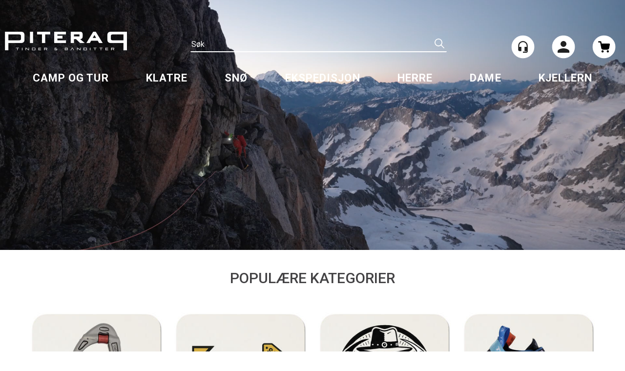

--- FILE ---
content_type: text/html; charset=utf-8
request_url: https://www.piteraq.no/
body_size: 174021
content:


<!doctype html>

<html id="htmlTag" lang= "no">
<head id="ctl00_Head1"><meta http-equiv="X-UA-Compatible" content="IE=edge" /><meta charset="UTF-8" /><meta name="format-detection" content="telephone=no" /><meta name="viewport" content="width=device-width, initial-scale=1, shrink-to-fit=no"><title>Piteraq | Tinder &amp; Banditter</title><link id="ctl00_LnRss" rel="alternate" type="application/rss+xml" title="Produktnyheter" href="/WebPages/produkt/rss.aspx" /><meta name="robots" content="noodp, noydir"/>
	<link rel="preconnect" href="https://ajax.googleapis.com">
<script type="text/javascript">
	WebFontConfig = {
		
			google: {
				families: ['Roboto:300,400,500,700']
			},
		
    };

	(function(d) {
	            var wf = d.createElement('script'), s = d.scripts[d.scripts.length - 1];
	            wf.src = 'https://ajax.googleapis.com/ajax/libs/webfont/1.6.26/webfont.js';
	            wf.async = true;
	            s.parentNode.insertBefore(wf, s);
	        
	})(document); 


</script>
<script type="text/javascript" data-source="/dist/js/main-styles.098c7ad39da0dc54c63b.js"> "use strict";
(self["webpackChunkmcweb3"] = self["webpackChunkmcweb3"] || []).push([[899],{

/***/ 1234:
/***/ (function() {

// extracted by mini-css-extract-plugin


/***/ }),

/***/ 1323:
/***/ (function() {

// extracted by mini-css-extract-plugin


/***/ }),

/***/ 3370:
/***/ (function() {

// extracted by mini-css-extract-plugin


/***/ }),

/***/ 3992:
/***/ (function() {

// extracted by mini-css-extract-plugin


/***/ }),

/***/ 4390:
/***/ (function() {

// extracted by mini-css-extract-plugin


/***/ }),

/***/ 4925:
/***/ (function() {

// extracted by mini-css-extract-plugin


/***/ }),

/***/ 5332:
/***/ (function() {

// extracted by mini-css-extract-plugin


/***/ }),

/***/ 6197:
/***/ (function() {

// extracted by mini-css-extract-plugin


/***/ }),

/***/ 6276:
/***/ (function() {

// extracted by mini-css-extract-plugin


/***/ }),

/***/ 6303:
/***/ (function() {

// extracted by mini-css-extract-plugin


/***/ }),

/***/ 7024:
/***/ (function() {

// extracted by mini-css-extract-plugin


/***/ }),

/***/ 7652:
/***/ (function() {

// extracted by mini-css-extract-plugin


/***/ }),

/***/ 7714:
/***/ (function() {

// extracted by mini-css-extract-plugin


/***/ }),

/***/ 8460:
/***/ (function() {

// extracted by mini-css-extract-plugin


/***/ }),

/***/ 8685:
/***/ (function() {

// extracted by mini-css-extract-plugin


/***/ }),

/***/ 9616:
/***/ (function() {

// extracted by mini-css-extract-plugin


/***/ })

},
/******/ function(__webpack_require__) { // webpackRuntimeModules
/******/ var __webpack_exec__ = function(moduleId) { return __webpack_require__(__webpack_require__.s = moduleId); }
/******/ __webpack_require__.O(0, [188], function() { return __webpack_exec__(3370), __webpack_exec__(6303), __webpack_exec__(4925), __webpack_exec__(7714), __webpack_exec__(8460), __webpack_exec__(6197), __webpack_exec__(3992), __webpack_exec__(7024), __webpack_exec__(7652), __webpack_exec__(8685), __webpack_exec__(1323), __webpack_exec__(5332), __webpack_exec__(9616), __webpack_exec__(4390), __webpack_exec__(6276), __webpack_exec__(1234); });
/******/ var __webpack_exports__ = __webpack_require__.O();
/******/ }
]);
//# sourceMappingURL=main-styles.098c7ad39da0dc54c63b.js.map</script><script type="text/javascript" data-source="/dist/js/master-theme-styles-d4.f5011cd36ef4faa49357.js"> "use strict";
(self["webpackChunkmcweb3"] = self["webpackChunkmcweb3"] || []).push([[409],{

/***/ 3806:
/***/ (function() {

// extracted by mini-css-extract-plugin


/***/ })

},
/******/ function(__webpack_require__) { // webpackRuntimeModules
/******/ var __webpack_exec__ = function(moduleId) { return __webpack_require__(__webpack_require__.s = moduleId); }
/******/ var __webpack_exports__ = (__webpack_exec__(3806));
/******/ }
]);
//# sourceMappingURL=master-theme-styles-d4.f5011cd36ef4faa49357.js.map</script><link href="/dist/js/188.51be5b605475c8f586fe.css" rel="stylesheet" type="text/css" /><link href="/dist/js/main-styles.098c7ad39da0dc54c63b.css" rel="stylesheet" type="text/css" /><link href="/dist/js/master-theme-styles-d4.f5011cd36ef4faa49357.css" rel="stylesheet" type="text/css" /><link href="/api-no-session/stylesheet/combined/Piteraq.css?version=91" rel="stylesheet" type="text/css" /><meta name="description" content="Forsiden" /><meta name="keywords" content="Webshop Piteraq.no,Hjem" /></head>
<body id="ctl00_MyBody" class=" hold-transition XC-head-frontpage body-out mc-filter-left fullview layoutver4 lang-1 mobilemenu-md sort-filter listtype-grid mode-normal www-piteraq-no customer-private body-default page-id-1004001  department-id-1004001 body-menu-level-0 search-expanded pagetype-Custom d4-immediate-loading login-type-  not-logged-in img-module-ver-1    ">
    <div id="cache-refresh-portal"></div>
<script type="text/javascript">
        window.D4LinkArraySetup = [];
        window.D4AiActive = true;
        window.D4AiRegisterStats = false;
    </script>
<script src="/scripts/storage.js?v=LRoFsfG_RvRw83zBr0u86eszmVwpW6P0qzdSOQymm8Y1" rel="preload" as="script"></script><script type="text/javascript">window.StorageService.storeScriptLookup([
  {
    "Key": "~/scripts/web.js",
    "Url": "/scripts/web.js?v=SkSOcsR3ogPJha8_A7AmfE-I0_oGvBUTspZtjP7VUiU1"
  },
  {
    "Key": "~/scripts/publisher.js",
    "Url": "/scripts/publisher.js?v=ajQA2E_uI_lk6ItZauezcn-jWYlh5Yujo-HX0Esnwgk1"
  },
  {
    "Key": "~/scripts/ckeditor.js",
    "Url": "/scripts/ckeditor.js?v=ajQA2E_uI_lk6ItZauezcn-jWYlh5Yujo-HX0Esnwgk1"
  },
  {
    "Key": "~/scripts/admin-panel.js",
    "Url": "/scripts/admin-panel.js?v=TXR12Bj3a5U463MELi-oQ9zK29T4R3Ta61Or1CGwYN81"
  },
  {
    "Key": "~/scripts/SearchDebug.js",
    "Url": "/scripts/SearchDebug.js?v=9J0aXFa7T543q6chpUpbvN16tFOhlcX6bYDAIQrzwCQ1"
  },
  {
    "Key": "~/scripts/FreightReport.js",
    "Url": "/scripts/FreightReport.js?v=ITKjvIK9Fe7cGgflEC1wlLa_KuVYRJc-ymH6jGmr9rQ1"
  },
  {
    "Key": "~/scripts/web-2016.js",
    "Url": "/scripts/web-2016.js?v=RNWg07bAjOVEMnZt3ToCr7YgsnC87G9yBAqDd2UyZvI1"
  },
  {
    "Key": "~/scripts/web-defered-2016.js",
    "Url": "/scripts/web-defered-2016.js?v=D4HvNuRX6CQzLPIziM7wot0_5F7NPRzwjw63Ed_gs1k1"
  },
  {
    "Key": "~/scripts/postloginview.js",
    "Url": "/scripts/postloginview.js?v=IruHMr9Jz70Q_OM0i1n6FSUz_jXZTOrwnZss5N-UZY41"
  },
  {
    "Key": "~/scripts/productlistbuy.js",
    "Url": "/scripts/productlistbuy.js?v=N6lU8XkeDT2SBsbiQ9SQqTsrqa9ZxQRl-Fb1oMM6JE41"
  },
  {
    "Key": "~/scripts/productlistfilter.js",
    "Url": "/scripts/productlistfilter.js?v=JG7sSyHNoiqYG4immpmC8dA_9spqBHxKE_8iCle31qI1"
  },
  {
    "Key": "~/scripts/productlistprice.js",
    "Url": "/scripts/productlistprice.js?v=JWnM-aEUAdHlY1reDgnUZmXdkeM7wgy56ZX_yz5wVZM1"
  },
  {
    "Key": "~/scripts/productlistfavorites.js",
    "Url": "/scripts/productlistfavorites.js?v=tMvAnRbpFibN4GPZBfkHsKmuS4plNyPOv8cXym2Z3jk1"
  },
  {
    "Key": "~/scripts/campaigncode.js",
    "Url": "/scripts/campaigncode.js?v=moTSX2rFSFRToSIXjyoe59UncSdHdPg1YgIjMppZRsE1"
  },
  {
    "Key": "~/scripts/product-info.js",
    "Url": "/scripts/product-info.js?v=221vZ6f1aAn6_UucKArI6XzGQLVlmYcRUeqsoTFrPog1"
  },
  {
    "Key": "~/scripts/common.js",
    "Url": "/scripts/common.js?v=BQlbHOdQJofmNew_lcknKyFa0p0cjXDQjiegQqleDuA1"
  },
  {
    "Key": "~/scripts/favorite.js",
    "Url": "/scripts/favorite.js?v=0XtC4FbPk0JL0uXY9PDVct8JsToe4vBi0P9KWF8A15I1"
  },
  {
    "Key": "~/scripts/autocampaigns.js",
    "Url": "/scripts/autocampaigns.js?v=qo3-P6hViO2mow0aflLacjI1ipZcekfQ6o9NZ-8oSMA1"
  },
  {
    "Key": "~/scripts/attributeselector.js",
    "Url": "/scripts/attributeselector.js?v=_C5tO9-x6E2-pG6Ih_YCdeKbCqRZdFsGgzrSjFVD98c1"
  },
  {
    "Key": "~/scripts/specialoffers.js",
    "Url": "/scripts/specialoffers.js?v=4m6NGxc_sm3dNDvyYnDk7ChpmIsEBg0PPKAIcSfmC1w1"
  },
  {
    "Key": "~/scripts/askforpriceview.js",
    "Url": "/scripts/askforpriceview.js?v=xBM0bHunlWH-jLkhygRotw2S5Hd6HqXr0jVKJmGLbHM1"
  },
  {
    "Key": "~/scripts/depid.js",
    "Url": "/scripts/depid.js?v=2s1i-xlG9hj_cEXLyCvQ7i3JqBmSa3PoqbZQ6ErOwqo1"
  },
  {
    "Key": "~/scripts/quantity-discount-2016.js",
    "Url": "/scripts/quantity-discount-2016.js?v=dUgAEglxPNdxF-1c7i26Odf3KqohMPu3DgJcEbsckjc1"
  },
  {
    "Key": "~/scripts/eniro.js",
    "Url": "/scripts/eniro.js?v=YyllzD7vF_HJvLhREER44JnR_DqOIktSBLz6f0sMMHk1"
  },
  {
    "Key": "~/scripts/variantmatrixview.js",
    "Url": "/scripts/variantmatrixview.js?v=aLlx_kmEu_gJk06j_eu7GiByI65KQRv29FBRL_lcB3g1"
  },
  {
    "Key": "~/scripts/loginCheckoutView.js",
    "Url": "/scripts/loginCheckoutView.js?v=4lPNPotbnLSfRsM_Aq7gaLtqxiAXoI6BbrdVemPRaLo1"
  },
  {
    "Key": "~/scripts/web-4.0.js",
    "Url": "/scripts/web-4.0.js?v=d109wuf1vkOHrf4AvCzs35BovsMHjZCHffHO7jWN3zk1"
  },
  {
    "Key": "~/scripts/storage.js",
    "Url": "/scripts/storage.js?v=LRoFsfG_RvRw83zBr0u86eszmVwpW6P0qzdSOQymm8Y1"
  },
  {
    "Key": "~/scripts/web-orderbook.4.0.js",
    "Url": "/scripts/web-orderbook.4.0.js?v=S3-e3e27mNnCzjfTvx40Yx_oPrmyEbbet0xautqaDdQ1"
  },
  {
    "Key": "~/scripts/orderbookManager.js",
    "Url": "/scripts/orderbookManager.js?v=xyqaoQatWwY-cXyVq0xWil6nOHEnV71oI2Ws6M8zSxM1"
  },
  {
    "Key": "~/scripts/gaia-all.js",
    "Url": "/scripts/gaia-all.js?v=rwmPuPOBUnaf7er1xDWzSoU94yDYTrM0Y7G0_TskBG81"
  },
  {
    "Key": "~/scripts/product-infoD4.js",
    "Url": "/scripts/product-infoD4.js?v=jmSFYU5OCK9MD0y-o8QI1UZUUYxNWeriLoUAj7cscGI1"
  },
  {
    "Key": "~/scripts/web-defered-4.0.js",
    "Url": "/scripts/web-defered-4.0.js?v=ntTO0cGqTAibLXhHdXND6xsxzJB2cSaZpXE5Qi99swU1"
  },
  {
    "Key": "~/scripts/render-utils.js",
    "Url": "/scripts/render-utils.js?v=XGrb9PcgSgrNQj0WkaT7YC9d_o9FG6uiVaDHvpZHbsU1"
  },
  {
    "Key": "~/scripts/productlistsorter.js",
    "Url": "/scripts/productlistsorter.js?v=i82VvJRNQ5Bq3zVzYKCmbEN4FaO46lvO2g4LxmJBaOk1"
  },
  {
    "Key": "~/scripts/bidbanner.js",
    "Url": "/scripts/bidbanner.js?v=LpSODu-M5cDOKLI_lAlSd6-GrD67d_fN5SQeR54mzQY1"
  },
  {
    "Key": "~/scripts/product-info-utils.js",
    "Url": "/scripts/product-info-utils.js?v=WUfpMFb7Ishi0OTxsRifgNaWSdFA89cpOHGsEyS5gqo1"
  },
  {
    "Key": "~/scripts/web-defered-giftcard.4.0.js",
    "Url": "/scripts/web-defered-giftcard.4.0.js?v=FknosZ_LlGHxrNme3Td0yzJeC5TO42QZCEIG2C5pm281"
  },
  {
    "Key": "~/scripts/variantmatrixview-d4.js",
    "Url": "/scripts/variantmatrixview-d4.js?v=qGMTc0P_B3CJYJvmnhU_ekpjEV7j2rZsKDYpqwTKtPU1"
  },
  {
    "Key": "~/scripts/customerregistration.js",
    "Url": "/scripts/customerregistration.js?v=uOWPqvYKZrffARMQAczLTh8vN2oDfwOWnOd9LkFByRM1"
  },
  {
    "Key": "~/scripts/knockout.simplegrid.js",
    "Url": "/scripts/knockout.simplegrid.js?v=L0eFeIXNNCovuWuhmNs5qKWz-q9IKSNBQfEq4TeJzL41"
  },
  {
    "Key": "~/scripts/delete-customer.js",
    "Url": "/scripts/delete-customer.js?v=XvCQf3Enz2BuelHfpl2sF-3ESfSWFoESpib16ahbJmU1"
  },
  {
    "Key": "~/scripts/publisher-d4.js",
    "Url": "/scripts/publisher-d4.js?v=37nwJzZAWNo1PXbtYsw9EMbe9SjOFORTEmq_OQKpMqU1"
  },
  {
    "Key": "~/scripts/favorite-d4.js",
    "Url": "/scripts/favorite-d4.js?v=X_NBtcgGw9l2n7rjKXte9WyZWh5-USK9WQX--ueaQpc1"
  },
  {
    "Key": "~/scripts/giftcard-d4-purchase.js",
    "Url": "/scripts/giftcard-d4-purchase.js?v=jx8Ow4K1gULfYdTzjxuODdAcrv3rMb2nk28Ufy3qjio1"
  },
  {
    "Key": "~/scripts/giftcard-d4-receipt.js",
    "Url": "/scripts/giftcard-d4-receipt.js?v=aocqH1kGgXovMtcvlKwIB4x8aTDqJvXGx4H559Ko9TA1"
  },
  {
    "Key": "~/scripts/giftcard-d4-portal.js",
    "Url": "/scripts/giftcard-d4-portal.js?v=fIcCy7mHFvZQRHfdVt7zJrzsY_UTQT5djU0wlIiPmNY1"
  },
  {
    "Key": "~/scripts/d4reviews.js",
    "Url": "/scripts/d4reviews.js?v=3w6MFIxFm3bVXaJbaP4poj3hAxYhAznm-rjEs3pi04Y1"
  },
  {
    "Key": "~/scripts/quantity-discount.js",
    "Url": "/scripts/quantity-discount.js?v=dUgAEglxPNdxF-1c7i26Odf3KqohMPu3DgJcEbsckjc1"
  },
  {
    "Key": "~/scripts/productminprice.js",
    "Url": "/scripts/productminprice.js?v=B-hzjwCKb0gCEb4Cx6MOhKgZ_YhGOI0NY9IUPS5CPak1"
  },
  {
    "Key": "~/css/master/common.css",
    "Url": "/css/master/common.css?v=dhv_udQOYfADpvClGfxO5_ACfPivlNeSPdIN9gW7b141"
  },
  {
    "Key": "~/css/publisher/publisher.css",
    "Url": "/css/publisher/publisher.css?v=xd_MHEizfvjgFDOiJAD19COxFVOoErwzh-hXuCOFBck1"
  },
  {
    "Key": "~/css/menu.responsive.css",
    "Url": "/css/menu.responsive.css?v=UGbUNbO-JrDXBLzZKbQjJ7WoNx79JUnL47pj8W5e4xg1"
  }
]) </script><script src="/scripts/web-4.0.js?v=d109wuf1vkOHrf4AvCzs35BovsMHjZCHffHO7jWN3zk1"></script>


	<!-- GTM Data Layer -->
	<script>
	    window.dataLayer =  window.dataLayer ||  [];
	</script>

	
		<script>
		    dataLayer.push({             
                'IsSpider': 'True',
                'AvsenderId': '1',
		        'loggedIn': 'False',
                'customerType': 'Privat',
                'PriceIncVat': 'True',
                'CustomerOrgNbr': '',
		        'EAN': '',
		        'Brand': '',
		        'event': 'home',
		        'customerID': '12366',
		        'SiteType': 'd',
		        'RetailPrice': '',
		        'BreadCrumb': 'Hjem',
                'CustomerGroup': '',
		        'PaymentMethod': '',
		        'ProductID': '',
		        'ProductAltId': '',
		        'AllProductIds': [],
                'TransactionData': [ ]
                
		    });
        </script>
	
		
			<script>
			    dataLayer.push({
			        'ecomm_pagetype': 'home',
			        'ecomm_pcat': '',
			        'ecomm_pname': '',
			        'ecomm_pvalue': '',
			        'ecomm_totalvalue': '',
			        'ecomm_prodid': '' 
			    });
			</script>
		
		<script>
            dataLayer.push({
                'email': '',
                'FirstName': '',
                'Surname': '',
                'CompanyName': '',
                'ContactId': '',
                'CustomerOrgNbr': '',
                'PrivatePhoneNo': '',
                'DirectPhoneNo': '',
                'PostCode': ''
            });
        </script>
    
		<script>
            dataLayer.push({
                'Email_SHA256': '',
                'FirstName_SHA256': '',
                'Surname_SHA256': '',
                'CompanyName_SHA256': '',
                'PrivatePhoneNo_SHA256': '',
                'DirectPhoneNo_SHA256': '',
                'PostCode_SHA256': ''
            });
        </script>
    

	<!-- GA4 dataLayer-->

    

	<!-- Google Tag Manager container script-->
	<script>
        
        const formHead = document.querySelector('head');
       

        formHead.addEventListener('readyForGtm', function(){
        
        (function(w, d, s, l, i) {
                    w[l] = w[l] || [];
                    w[l].push({
                        'gtm.start':
	                new Date().getTime(),

                event: 'gtm.js'
	        });
	        var f = d.getElementsByTagName(s)[0],
                j = d.createElement(s),
                dl = l != 'dataLayer' ? '&l=' + l : '';
            j.async = true;
	        j.src =
	            '//www.googletagmanager.com/gtm.js?id=' + i + dl;
            
	        f.parentNode.insertBefore(j, f);
	    })(window, document, 'script', 'dataLayer', 'GTM-NPBM9H6');
            });

        
    </script>

	<!-- End Google Tag Manager -->


<div id="d-size" class="hidden" data-size="lg" data-size-set="False"></div>

<div id="hidden-nodeid" style="visibility: hidden; height: 0px;">
    1004001
</div>
<div id="hidden-search-url" style="visibility: hidden; height: 0px;">/search</div>
<div id="hidden-theme" style="visibility: hidden; height: 0px;">
    Piteraq
</div>
<div id="hidden-images-sizes" style="visibility: hidden; height: 0px;">
    <script language="javascript" type="text/javascript">var _imageSizeList = new Array(32,64,128,256,480,768,992,1200);</script>
</div>

<!--Update icon start-->
<div id="UpdateIcon" style="display: none;" class="UpdateControlModal">
    <div class="UpdateControlModalContent2"></div>
</div>


<div id="rhs-popup-sidebar"></div>
<div id="center-tiny-popup"></div>
<span id="backorder-popup-parent"></span>
<div id="o-wrapper" class="o-wrapper">

<form name="form1" method="post" action="./" id="form1">
<div>
<input type="hidden" name="__EVENTTARGET" id="__EVENTTARGET" value="" />
<input type="hidden" name="__EVENTARGUMENT" id="__EVENTARGUMENT" value="" />

</div>

<script type="text/javascript">
//<![CDATA[
var theForm = document.forms['form1'];
if (!theForm) {
    theForm = document.form1;
}
function __doPostBack(eventTarget, eventArgument) {
    if (!theForm.onsubmit || (theForm.onsubmit() != false)) {
        theForm.__EVENTTARGET.value = eventTarget;
        theForm.__EVENTARGUMENT.value = eventArgument;
        theForm.submit();
    }
}
//]]>
</script>



<script type="text/javascript">
//<![CDATA[
PageLoad(true);//]]>
</script>

    <input type="hidden" name="ctl00$EnsureGaiaIncludedField" id="ctl00_EnsureGaiaIncludedField" /><!-- Ikke fjern denne. Alle sider må minst inneholde 1 gaiakomponent så lenge vi bruker gaia-->
    
<div class="modal fade" id="center-popup" tabindex="-1" role="dialog" aria-labelledby="center-popup">
	<div class="modal-dialog modal-lg">
		<div class="modal-content">
            <div class="lightbox-close" onclick="PubSub.publish(mcWeb.lightbox.events.onHideLightbox);" ></div>	      
			<div class="modal-body">
					<div id="refresh-center" class="refresh-center" style="display: none">
						<div class="refresh-center-item">
							<div class="refresh-center-ico"><i class="icon-spinner animate-spin"></i></div>
							<div class="refresh-txt">
								Oppdaterer, vennligst vent...
							</div>
						</div>
					</div>
				<div id="lightbox-placeholder" class="center-placeholder"></div>
				<div id="lightbox-placeholder2" class="center-placeholder"></div>
			</div>
		</div>
	</div>
</div>

<script language="javascript" type="text/javascript">
	jQuery(function () { mcWeb.hash.init(); });
</script>

    
    


<div id="InstSearchDiv" style="position:absolute; z-index:110;display: none;" class="stop-ajax-rendering">
		<div class="InstantSearch">
		    <div class="resultcolumn">
				<div  class="d4-instant-search-other-hits" data-bind="visible: OtherSearchesText().length > 0">
                    <h3 class="d4-instant-search-divider" data-bind="text: OtherSearchesText"></h3>
                </div>
                <div class="d4-instant-search-products" data-bind="visible: products().length > 0">
                    <h3 class="d4-instant-search-divider">Produkter</h3>
			        <table>
				        <tbody data-bind="template: { name: 'searchresult-template', foreach: products }, visible: products != null && products().length > 0">
				        </tbody>
					        <tfoot>
						        <tr data-bind="visible: TotalHits() > 0">
							        <td colspan="2" class="italic cursor">
								        Totalt antall treff:&nbsp;<span data-bind="text: TotalHits"></span>  
							        </td>

                                    <td colspan="2" class="italic cursor">
								        <a data-bind="event: {click:mcWeb.instantSearch.doSearch}" >Se hele resultatet...&nbsp;</a>  
							        </td>
						        </tr>
				        </tfoot>
			        </table>
                </div>
                <div  class="d4-instant-search-cat" data-bind="visible: ShowCategories()">
                    <h3 class="d4-instant-search-divider">Kategorier</h3>
                    <div data-bind="template: { name: 'searchresult-cat-template', foreach: categories }"></div>
                </div>
                <div class="d4-instant-search-brands" data-bind="visible: ShowBrands()">
                    <h3 class="d4-instant-search-divider">Merker</h3>
                     <div data-bind="template: { name: 'searchresult-brand-template', foreach: brands }"></div>
                </div>

                <div class="d4-instant-search-brands" data-bind="visible: ShowBrandNames()">
                    <h3 class="d4-instant-search-divider">Merkenavn</h3>
                     <div data-bind="template: { name: 'searchresult-brandname-template', foreach: brandnames }"></div>
                </div>

		        <div class="d4-instant-search-articles" data-bind="visible: ShowArticles() && TotalArticleHits() > 0 && ! ShowArticlesRHS()">
		            <h3 class="d4-instant-search-divider">Artikler</h3>
		            <div data-bind="template: { name: 'searchresult-article-template', foreach: articles }"></div>
		            Antall artikler funnet:&nbsp;<span data-bind="text: TotalArticleHits"></span>  
		        </div>
		    </div>
            <div class="instant-search-preview-column">
                <div class="d4-instant-search-preview d4-instant-search-loadbyajax" data-bind="visible: ShowPreview()">
                    <div id="ctl00_InstSrch_WPAInstantSearchPreview_Pnl2" class="load-first">

</div>

<div id="A724" class="load-later   is-system-area"><div id="Field_InstantSearchProductPreview1227_0" class=" NoSlide web-pub-field container field-container-1227  readonly layout-d4_x1" data-field-id="1227" data-popup="0" data-popup-plc="0" data-lt="53" data-sf="0">
	<div class="row">
		<div id="A724F1227N1004001" class="ajax-field inner-layout-container loaded" data-use-specific-layout="False" data-plid="0" data-area-id="InstantSearchProductPreview" data-field-id="1227" data-userkey="1227" data-grouped-variants="True" data-node-id="1004001" data-manufacturerid="0" data-loaded-status="True" data-layoutid="120029" data-sf="0" data-listing-type="53" data-fieldcontainerid="1227">

		</div>
	</div>
</div></div>


                </div>
		        <div class="d4-instant-search-accessories d4-instant-search-loadbyajax" data-bind="visible: ShowAccessories">
		            <h3 class="d4-instant-search-divider">Tilbehør</h3>
		            <div id="ctl00_InstSrch_WPAInstantSearchAccessories_Pnl2" class="load-first">

</div>

<div id="A725" class="load-later   is-system-area"><div id="Field_InstantSearchProductAccessories1228_0" class=" NoSlide web-pub-field container field-container-1228  readonly layout-d4_x4" data-field-id="1228" data-popup="0" data-popup-plc="0" data-lt="3" data-sf="0">
	<div class="row">
		<div id="A725F1228N1004001" class="ajax-field inner-layout-container loaded" data-use-specific-layout="False" data-plid="0" data-area-id="InstantSearchProductAccessories" data-field-id="1228" data-userkey="1228" data-grouped-variants="True" data-node-id="1004001" data-manufacturerid="0" data-loaded-status="True" data-layoutid="120032" data-sf="0" data-listing-type="3" data-fieldcontainerid="1228">

		</div>
	</div>
</div></div>


                </div>
		        <div class="d4-instant-search-alternatives d4-instant-search-loadbyajax" data-bind="visible: ShowAlternatives">
		            <h3 class="d4-instant-search-divider">Alternativer</h3>
		            <div id="ctl00_InstSrch_WPAInstantSearchAlternative_Pnl2" class="load-first">

</div>

<div id="A726" class="load-later   is-system-area"><div id="Field_InstantSearchProductAlternatives1229_0" class=" NoSlide web-pub-field container field-container-1229  readonly layout-d4_x4" data-field-id="1229" data-popup="0" data-popup-plc="0" data-lt="2" data-sf="0">
	<div class="row">
		<div id="A726F1229N1004001" class="ajax-field inner-layout-container loaded" data-use-specific-layout="False" data-plid="0" data-area-id="InstantSearchProductAlternatives" data-field-id="1229" data-userkey="1229" data-grouped-variants="True" data-node-id="1004001" data-manufacturerid="0" data-loaded-status="True" data-layoutid="120032" data-sf="0" data-listing-type="2" data-fieldcontainerid="1229">

		</div>
	</div>
</div></div>


                </div>

                <div class="d4-instant-search-articles d4-instant-search-loadbyajax" data-bind="visible: ShowArticlesRHS">
		            <h3 class="d4-instant-search-divider">Artikler</h3>
		            <div id="ctl00_InstSrch_WPAInstantSearchArticles_Pnl2" class="load-first">

</div>

<div id="A771" class="load-later  is-advanced-area "></div>


                    Antall artikler funnet:&nbsp;<span data-bind="text: TotalArticleHits"></span>  
                </div>
            </div>
            
		    <script type="text/html" id="searchresult-article-template">
		        <span class="d4-instant-search-article">
		            <a class="NoUnderLine" data-bind="attr:{ href: ArticleLink, tabindex: TabIndex}">
		                <span  data-bind="html: ArticleTitle"></span>
		            </a>
		        </span>
		    </script>
            
		    <script type="text/html" id="searchresult-cat-template">
                <span class="d4-instant-search-category">
                    <a class="NoUnderLine" data-bind="attr:{ href: CatLink, tabindex: TabIndex}">
                        <span  data-bind="html: CatName"></span>(<span  data-bind="text: CatCount"></span>)
                    </a>
                </span>
            </script>
            
		    <script type="text/html" id="searchresult-brand-template">
		        <span class="d4-instant-search-brand">
		            <a class="NoUnderLine" data-bind="attr:{ href: BrandLink, tabindex: TabIndex}">
		            <span  data-bind="html: BrandName"></span>(<span  data-bind="text: BrandCount"></span>)
		          </a>
                </span>
		    </script>

            <script type="text/html" id="searchresult-brandname-template">
		        <span class="d4-instant-search-brand">
		            <a class="NoUnderLine" data-bind="attr:{ href: BrandLink, tabindex: TabIndex}">
		            <span  data-bind="html: BrandName"></span>
		          </a>
                </span>
		    </script>

			<script type="text/html" id="searchresult-template">
				<tr data-bind="css: { 'active': $parent.CurrentPlid() == ProduktLagerID}">
					<td class="Left">
						<div class="ProduktImg" data-bind="html: ImageTag"></div>
					</td>
					<td>
						<a class="NoUnderLine" data-bind="attr:{ href: ProduktLink, tabindex: TabIndex}, event: {mouseover:$parent.PreviewCurrentProduct}">
							<span data-bind="html: ProduktDesc1"></span><br />
							<span  data-bind="html: ProduktDesc2"></span>
						</a>
					</td>
                    <td>
                        <span class="bold" data-bind="html: Price"></span>
                    </td>
                    <td>
                        <button type="button" class="btn btn-default preview-button" title="Quick View+" data-bind="event: {click:$parent.PreviewCurrentProduct}" ><i class="glyphicon glyphicon-info-sign"></i></button>
                    </td>
				</tr>    
			
		    </script>

		</div>
	</div> 
		
	
  
	


    <div class="wrapper">

        

        <!-- Content Wrapper. Contains page content -->
        <div class="content-wrapper">
            <header class="headroom header--fixed hide-from-print  m-header-dock" role="banner">


                <div class="container header-inner">
                    <div class="row">

                        


                        
                            <div class="top-menu">
                                

<div class="TopMenu">

	
			<h3 class="TopMenuItem sid-1000007">
				
				

				<a class='InfoMenu '
				  style=''
					href='/kundesenter' 
					target='_self'
					title=''
				>Kundesenter</a>
			</h3>
		<img id="ctl00_CPHDptMnu_ctl00_RepeaterProductMenu_ctl01_ImageSepImg" class="ImageSepImg" src="App_Themes/Demonstrare4Dummy/Images/SeperatorArrow.gif" alt="|" style="border-width:0px;" />
			<h3 class="TopMenuItem sid-1000008">
				
				

				<a class='InfoMenu '
				  style=''
					href='/sitemap' 
					target='_self'
					title=''
				>Sitemap</a>
			</h3>
		<img id="ctl00_CPHDptMnu_ctl00_RepeaterProductMenu_ctl03_ImageSepImg" class="ImageSepImg" src="App_Themes/Demonstrare4Dummy/Images/SeperatorArrow.gif" alt="|" style="border-width:0px;" />
			<h3 class="TopMenuItem sid-1000009">
				
				

				<a class='InfoMenu '
				  style=''
					href='/kontaktoss' 
					target='_self'
					title=''
				>Kontakt Oss</a>
			</h3>
		

	
	
</div>

                            </div>
                        

                        <div style="clear: both"></div>

                        <a class="header-logo" href="/" ><img class="HeaderLogo" src="/App_Themes/MASTER/images/1px_transparent.png" alt="Tilbake til forsiden!" ></a>

                        <div class="header-main ">

                            
                                <div class="login-container">
                                    

<div class="login-details">
    <a id="customerServiceLink" class="kundersenterIcon" rel="nofollow" aria-label="Kundesenter" href="/kundesenter"></a>
    <a id="loginuser" class="LoginUserInfo" aria-label="Login user info" href="/kundesenter"></a>
    
</div>
<div id="loginout-content" class="LogInButtonContainer" ><a id="loginout" class="LogInButton" href="#login">Logg inn</a>
</div>

                                </div>
                            
                            <div id="m-search">
                                <i class="icon-search"></i>
                            </div>

                            <div class="small-cart-onpage">
                                <div id="smallcart-page"><div class="smallcart-content"><div id="mcweb-cartsmall-cartsmall" class="knockout-bind">
	



<div class="cart-small-links cart-small-favorite pull-right col-xs-12">


    <div class="cart-small-fav" data-bind="visible: (favoriteCount() > -1 && isVisible())" style="display: none;">
        <a class="btn-fav-cart btn btn-link" data-bind="attr: { href: favoriteCartUrl }">
            <i class="glyphicon " data-bind="css: { 'glyphicon-heart-empty heart-empty': favoriteCount() < 1, 'glyphicon-heart heart-full': favoriteCount() > 0 }"></i>
            <span class="fav-cart-text" data-bind="visible: favoriteCount() > 0, text: favoriteCount()"></span>
        </a>
    </div>
    

    <div class="cart-small" role="region" aria-label="Shopping Cart" data-bind="css: { 'btn-group': cartItems().length > 0 }">
        <!-- EJ 133650 : Removed data-trigger="focus", causes problems with CNET -->
        <a tabindex="0" class="cart-small-trigger btn btn-default" data-bind="visible: cartItems().length >= 0, css: { 'cart-small-has-item': cartItems().length > 0 }, popover: { html: true, titleid: 'small-cart-title', contentid: 'small-cart-content', contentClass: 'cart-small-popover' + (OrderbookActive ? ' cart-small-orderbook' : '') }"
            style="display: none; border: none;">

            <span class="cart-small-icon">
                <i class="icon-basket" data-bind="visible: isVisible()" style="display: none;"></i>
            </span>

            <span class="cart-small-empty" data-bind="visible: (cartItems().length < 1 && isVisible() && isCartItemsSet() && OrderbookDate() == '')" style="display: none;">
                Ingen varer i handlevognen
            </span>
            <span class="cart-small-empty" data-bind="visible: (cartItems().length < 1 && isVisible() && isCartItemsSet() && OrderbookDate() != '')" style="display: none;">
                Ingen varer i ordreboka
            </span>
            <span class="cart-small-empty" data-bind="visible: (cartItems().length < 1 && isVisible() && isCartItemsSet() && OrderbookDate() != '' && orderbooks() != null && orderbooks().length > 0), text: cartName" style="display: none;"></span>

            <span class="cart-small-load" data-bind="visible: !isVisible()">
                <i class="icon-spinner animate-spin"></i>
            </span>
            <span class="cart-small-items" data-bind="visible: (cartItems().length > 0 && isVisible())" style="display: none;">
                <span class="cart-small-count" data-bind="text: itemCount()"></span>
                <span class="cart-small-product" data-bind="visible: (itemCount() == 1 && isVisible())">
                    produkt
                </span>
                <span class="cart-small-product" data-bind="visible: (itemCount() > 1 && isVisible())">
                    produkter
                </span>

                <span class="cart-small-product-txt" data-bind="css: { 'inkvat': chkPriceIncExVat() }">
                    <!-- ko if: (!chkPriceIncExVat() && !showLeasingCosts()) -->
                    <span class="small-cart-before-sum">(</span><!--ko text: priceTotalProducts  --><!--/ko--><span class="small-cart-after-sum">)</span>
                    <!-- /ko -->
                    <!-- ko if: (chkPriceIncExVat() && !showLeasingCosts()) -->
                    <span class="small-cart-before-sum">(</span><!--ko text: priceTotalProductsInkVat --><!--/ko--><span class="small-cart-after-sum">)</span>
                    <!-- /ko -->
                    <!-- ko if: showLeasingCosts() -->
                    <span class="small-cart-before-sum">(</span><!--ko text: LeasingTermAmountExVat  --><!--/ko--><span class="small-cart-after-sum">)</span>                  
                    <!-- /ko -->
                </span>
            </span>

            <span class="cart-small-togle-icon" data-bind="visible: cartItems().length > 0, css: { 'cart-small-togle-open': popoverOpen() }" style="display: none;">
                <span class="caret"></span>
            </span>

        </a>
        <a class="cart-small-goto-checkout btn btn-primary" aria-label="Go to Checkout" aria-controls="checkout-page" data-bind="click: onClickGoToCheckout, visible: cartItems().length > 0" style="display: none;">
            <span>Til kassen</span>
        </a>
    </div>


    <div id="small-cart-title" class="cart-small-trigger-title hide">
        <div class="close" aria-label="Close" role="button" data-bind="click: $root.onClose"><span aria-hidden="true">&times;</span></div>
        <div data-bind="visible: orderbooks().length > 0" class="btn-group" role="group" aria-label="...">
            <button type="button" class="btn btn-default" data-bind="event: { click: doShowActiveCart }, css: { active: !showOrderbookSummary() } ">
                Aktiv leveringsdato
            </button>
            <button type="button" class="btn btn-default" data-bind="event: { click: doShowOrderbookSummary }, css: { active: showOrderbookSummary() } ">
                Leveringsdatoer
            </button>
            <button type="button" class="btn btn-default" data-bind="event: { click: doRedirectToOrderOverviw }">
                Ordre oversikt
            </button>
        </div>
        <div class="row">
            <div class="pull-left" data-bind="visible: !showOrderbookSummary()">
                <span data-bind="visible: orderbooks().length == 0">
                    Handlevogn
                </span>
            </div>
            <div class="pull-right" data-bind="visible: cartItems().length > 0 && !showOrderbookSummary()" style="display: none;">
                <!--ko text: itemCount() -->
                <!--/ko-->
                varer i handlevognen
                <span data-bind="visible: orderbooks().length > 0, text: displayDate "></span>
            </div>
        </div>
    </div>
    <div class="cart-small-trigger-content hide" id="small-cart-content">
        <div class="panel-body">
            <div class="row">
                <div class="pull-left col-xs-12" data-bind="visible: !showOrderbookSummary()">
                    <div data-bind="visible: orderbooks().length > 0">
                        <div class="dropdown">
                            <button class="btn btn-default dropdown-toggle" type="button" id="ddl-carts" data-toggle="dropdown" aria-haspopup="true" aria-expanded="true">
                                <span data-bind="text: displayDate"></span><span class="caret"></span>
                            </button>
                            <ul class="dropdown-menu" aria-labelledby="ddl-carts">
                                <!-- ko template: { name: 'orderbook-list-template', foreach: orderbooks} -->
                                <!-- /ko -->
                            </ul>
                        </div>
                    </div>
                </div>
            </div>
            <div data-bind="visible: !showOrderbookSummary()" class="cart-small-orderbook-summary">
                <!-- ko template: { name: smallCartItemTemplate(), foreach: cartItemsToShow} -->
                <!-- /ko -->
                <a href="#" data-role="none" data-ajax="false" class="cart-show-all-items cart-small-tocart" data-bind="click: onClickGoToCart, visible: (cartItems().length > 0 && numberOfItemsToShow() > 0 && cartItems().length > numberOfItemsToShow())">
                    Klikk her for å se alle
                </a>

                <div class="small-cart-empty-items" data-bind="visible: cartItems().length < 1">
                    Handlevognen er tom.
                </div>

            </div>

            <div class="cart-small-orderbook-summary" id="small-cart-orderbook-summary" data-bind="visible: showOrderbookSummary()"></div>
        </div>
        <div class="panel-footer" data-bind="visible: !showOrderbookSummary()">
            <div class="row cart-small-footer">
                <div class="row">
                    <div class="form-inline col-xs-5">
                        <div class="checkbox cart-small-vat" data-bind="visible: showIncVatCheckbox">
                            <label>
                                <input id="price-inc-ex-vat" type="checkbox" name="price-inc-ex-vat" value="" data-bind="checked: chkPriceIncExVat, click: $root.onClickVat.bind($root), enable:!disableIncExVatChange ">
                                Priser inkl. mva.
                            </label>
                        </div>
                        <div class="checkbox cart-small-vat" data-bind="visible: showPriceDisplayControls">
                            <label>
                                <input type="checkbox" name="price-show-veil-pris" value="" data-bind="checked: chkShowVeilPris, click: $root.onClickVeil.bind($root), visible: showPriceDisplayControls">
                                Veil.
                            </label>
                        </div>
                        <div class="checkbox cart-small-vat" data-bind="visible: showPriceDisplayControls">
                            <label>
                                <input type="checkbox" name="price-hide-customer-price" value="" data-bind="checked: chkHideCustomerPice, click: $root.onClickHideCustomerPrice.bind($root)">
                                Skjul Netto
                            </label>
                        </div>
                    </div>
                    <div class="col-xs-7 cart-small-total" data-bind="visible: cartItems().length > 0" style="display: none;">
                        <div class="cart-small-total-txt pull-right">

                            <div data-bind="visible: showLeasingCosts">
                                <span class="cart-small-total-txt-1">
                                    Totalt eks. mva
                                </span>
                                <span class="cart-small-total-exvat" data-bind="text: LeasingTermAmountExVat"></span>

                                <span class="cart-small-orpaynow-txt">
                                    Eller kjøp nå for
                                </span>
                                <span class="cart-small-orpaynow-total" data-bind="visible:smallCartFees, click: switchToPayNow">
                                    <span class="cart-small-total-exvat" data-bind="visible: (!chkPriceIncExVat() && invoiceFee()), text: priceTotal"></span>
                                    <span class="cart-small-total-inkvat" data-bind="visible: (chkPriceIncExVat() && invoiceFee() && summarySumAfterCostReductionsIncVat().length <= 0), text: priceTotalInkVat"></span>
                                <span class="cart-small-total-inkvat" data-bind="visible: (chkPriceIncExVat() && invoiceFee() && summarySumAfterCostReductionsIncVat().length > 0), text: summarySumAfterCostReductionsIncVat"></span>
                                </span>
                                <span class="cart-small-orpaynow-total" data-bind="visible:!smallCartFees, click: switchToPayNow">
                                    <span class="cart-small-total-exvat" data-bind="visible: (!chkPriceIncExVat()), text: priceTotalProducts"></span>
                                    <span class="cart-small-total-inkvat" data-bind="visible: (chkPriceIncExVat() && summarySumAfterCostReductionsIncVat().length <= 0), text: priceTotalProductsInkVat"></span>
                                    <span class="cart-small-total-inkvat" data-bind="visible: (chkPriceIncExVat() && summarySumAfterCostReductionsIncVat().length > 0), text: summarySumAfterCostReductionsIncVat"></span>
                                </span>
                                
                            </div>

                            

                            <div id="ctl00_CartSmall1_ctl00_ctl02_NoFees" data-bind="visible: doNotShowLeasingCosts">
                                <!-- Total without Fee Start -->
                                <span class="cart-small-total-txt-1" data-bind="visible: !chkPriceIncExVat()">
                                    Totalt eks. mva
                                </span>
                                <span class="cart-small-total-exvat" data-bind="visible: (!chkPriceIncExVat()), text: priceTotalProducts"></span>

                                <!-- InkVat -->
                                <span class="cart-small-total-txt-1" data-bind="visible: chkPriceIncExVat() ">
                                    Totalt ink. mva
                                </span>
                                <span class="cart-small-total-inkvat" data-bind="visible: (chkPriceIncExVat() && summarySumAfterCostReductionsIncVat().length <= 0), text: priceTotalProductsInkVat"></span>
                                <span class="cart-small-total-inkvat" data-bind="visible: (chkPriceIncExVat() && summarySumAfterCostReductionsIncVat().length > 0), text: summarySumAfterCostReductionsIncVat"></span>
                                
                                <span class="cart-small-or-leasing-txt" data-bind="visible: (LeasingTermAmountExVat().length > 0)">
                                    Eller leasing for
                                </span>
                                <span class="cart-small-total-leasing-cost" data-bind="text: LeasingTermAmountExVat, click: switchToLeasing"></span>
                                
                                <!-- Total without Fee  End -->
                                
                            </div>
                        </div>
                    </div>
                </div>

                <div class="row cart-small-button">
                    <div class="col-xs-6" data-bind="visible: showGoToCart" style="display: none;">
                        <button type="button" href="#" data-role="none" data-ajax="false" class="btn btn-default btn-block cart-small-tocart" aria-label="Go to Cart" data-bind="click: onClickGoToCart, visible: (cartItems().length > 0)">
                            Til handlevogn
                            <span data-bind="visible: orderbooks().length > 0 && OrderbookDate() != null && OrderbookDate().length > 0, text: displayDate"></span>
                        </button>
                    </div>
                    <div class="col-xs-6" data-bind="visible: showGoToCheckout" style="display: none;">
                        <button type="button" href="#" data-role="none" data-ajax="false" class="btn btn-primary btn-block cart-small-tocheckout" aria-label="Go to Checkout" data-bind="click: onClickGoToCheckout, visible: (cartItems().length > 0)">
                            Til kassen
                            <span data-bind="visible: orderbooks().length > 0 && OrderbookDate() != null && OrderbookDate().length > 0, text: displayDate"></span>
                        </button>
                    </div>
                </div>
            </div>
        </div>
    </div>
</div>




<script type="text/html" id="orderbook-list-template">
    <li><a href="#" data-bind="css: { 'cart-orderbook-item': true, 'selected': Selected }, attr: { value: WebCartId }, text: DisplayDate, click: $root.onSelectCart" ></a></li>
</script>


<script type="text/html" id="cartsmallitem-template">
    <div class="row cart-small-items">
        <div class="col-xs-8 cart-desc">
            <img data-bind="attr: { src: ProductImage }, click: $root.onClickProductLink" class="img-responsive" />
            <p class="cart-item-header" data-bind="text: ProductDesc1, click: $root.onClickProductLink"></p>
        </div>

        <div class="col-amount-xs col-xs-1">
            <p class="cart-item-quantity" data-bind="text: Quantity"></p>
        </div>

        <div class="col-xs-3 cart-price">
            <p class="col-price">
                <span class="price" data-bind="text: LinePriceAfterDiscount, visible: AmountAfterReductionIncVat().length <= 0 && LinePriceAfterDiscount().length > 0"></span>
                <span class="price" data-bind="text: Price1, visible: AmountAfterReductionIncVat().length <= 0 && LinePriceAfterDiscount().length <= 0"></span>
                <span class="price" data-bind="text: AmountAfterReductionIncVat, visible: AmountAfterReductionIncVat().length > 0"></span>
            </p>
            <p class="col-delete">
                <a href="#" data-bind="click: $root.onClickRemove"><i class="icon-cancel-circled"></i></a>
            </p>
        </div>
        <div class="clearfix col-xs-12">
            <div class="row-line" data-bind="css: { 'last-row': $index() == $parent.cartItems().length - 1 }"></div>
        </div>

    </div>
</script>

<script type="text/html" id="cartsmallitem-leasing-template">
    <div class="row cart-small-items">
        <div class="col-xs-8 cart-desc">
            <img data-bind="attr: { src: ProductImage }, click: $root.onClickProductLink" class="img-responsive" />
            <p class="cart-item-header" data-bind="text: ProductDesc1, click: $root.onClickProductLink"></p>
        </div>

        <div class="col-amount-xs col-xs-1">
            <p class="cart-item-quantity" data-bind="text: Quantity"></p>
        </div>

        <div class="col-xs-3 cart-price">
            <p class="col-price">
                <span class="price" data-bind="text: LeasingTotalCost"></span>
            </p>
            <p class="col-delete">
                <a href="#" data-bind="click: $root.onClickRemove"><i class="icon-cancel-circled"></i></a>
            </p>
        </div>
        <div class="clearfix col-xs-12">
            <div class="row-line" data-bind="css: { 'last-row': $index() == $parent.cartItems().length - 1 }"></div>
        </div>

    </div>
</script>
<script type="text/javascript">jQuery(function () {
loadModule(mcWeb.cartsmall, 'cartsmall', 'mcweb-cartsmall-cartsmall', null, {"IsLoggedIn":false,"ShowCartCollapsed":false,"ShowRemoveCart":false,"ShowContinueShoping":false,"ShowGoToCheckout":true,"ShowLinkTop":false,"ShowAmountsBottom":false,"ShowCartAlteration":false,"ShowMessageToSalesDep":false,"ShowDiscountCode":false,"ShowPriceIncExVat":true,"ShowRemoveButton":false,"ShowCart":false,"ShowInvoiceFee":false,"ShowGoToCart":true,"ShowTotalInkCarrier":false,"ShowShipment":false,"ShowRegistrationType":false,"HrefLogin":null,"InlineEditor":false,"ShowPriceDisplayControls":false,"ShowVeilPrisValue":true,"HideCustomerPriceValue":false,"ShowCartItemInfo":0,"ShowSeparateFraktFakturaCost":false,"NbrOfDecimals":0,"QuantityMaxlength":0,"FavoriteCartUrl":"/mine-favoritter","OfferCartUrl":"/kundesenter/ordrehistorikk/tilbudsstatus","SmallCartItemsToShow":0,"DecimalsQuantity":0,"ShowAddToFavorite":false,"PopupTime":1000,"MinimumSessionTimeoutUponLoginOrPurchase":0,"MaximumSessionTimeoutWhenNotLoggedInAndEmptyCart":0,"SessionEndPopupTime":0,"IsBedrift":false,"QuantityStepValue":0.0,"PackageSizeMode":0,"OrderRefRequired":false,"ShowExternalCheckout":false,"DisableIncExVatChange":false,"HideSomePricesForMport":false,"CampaingVoucherCanDeductSpecialFees":false,"ShowRRP":false,"SmallCartFees":false,"ShowIncVatCheckbox":true,"GiftcardsEnabled":false});
});
</script>
</div></div></div>
                            </div>
                           
                            
                            
                            <div class="container-top-menu ">
                                <div class="bar1"></div>
                                <div class="bar2"></div>
                                <div class="bar3"></div>
                            </div>

                            <a href="/" class="home" aria-label="Home">
                                <i class="icon-left-circled2" aria-hidden="true"></i>
                            </a>

                            


<input type="submit" value="test" style="display: none;" />
<!--Hindrer submit av søk når man trykker enter i antallboksen m.fl. -->

<div id="ctl00_Search1_SearchBox_Srch" class="HeaderSearch">
	

    <script type="text/javascript">
jQuery(function() {
mcWeb.instantSearch.search('ctl00_Search1_SearchBox_InstSearchTB', true)});
</script>
    


    <table border="0" cellpadding="0" cellspacing="0">
        <tr>
            <td class=" main-search-a">                
                <i class="close-instant-search icon-cancel" type="image" id="CloseSearchButton" alt="Lukk" onclick="mcWeb.instantSearch.clearAndFocus('ctl00_Search1_SearchBox_InstSearchTB', event); "></i>
                <input name="ctl00$Search1$SearchBox$InstSearchTB" type="search" id="ctl00_Search1_SearchBox_InstSearchTB" autocomplete="off" placeholder="Søk" onclick="mcWeb.instantSearch.focusOnSearch(event, this);" class="TextBoxSearchDisable main-search-type" autocorrect="off" tabindex="0" onfocus="mcWeb.instantSearch.setSearchBoxCoord(event,this);" spellcheck="false" autocapitalize="off" onfocusout="mcWeb.instantSearch.onFocusOut(event, this);" />
            </td>
            
            <td class="main-search-b">
                
                
                
                    <div class="search-btn" onclick="mcWeb.instantSearch.doSearch(); return false;" TabIndex="0">
                        <span class="search-btn-text">Søk</span>
                        <i class="icon-search"></i>
                   </div>
                
            </td>
        </tr>
    </table>


</div>
<input type="hidden" id="InstSearchX" name="InstSearchX" />
<input type="hidden" id="InstSearchY" name="InstSearchY" />

<script language="javascript" type="text/javascript">

    jQuery(function () {
        mcWeb.instantSearch.load();

        function focusOnSearch(obj) {
            obj.className = "TextBoxSearchEnable main-search-type";
            obj.value = "";
            jQuery("[id$='ctl00_Search1_SearchBox_InstSearchTB']").val("");
        }

        function changeSticky(searchBoxID, stickyCheckBox, panel) {
            if (stickyCheckBox.checked) {
                jQuery(stickyCheckBox).attr('class', 'FixedStickyCheckBox');
                jQuery('#' + panel).attr('class', 'HeaderSearch FixedSearchBox');
                jQuery('#' + searchBoxID).attr('onfocus', 'mcWeb.instantSearch.setSearchBoxCoordFixed(event,this,\'\');');
            } else {
                jQuery(stickyCheckBox).attr('class', '');
                jQuery('#' + panel).attr('class', 'HeaderSearch');
                jQuery('#' + searchBoxID).attr('onfocus', 'mcWeb.instantSearch.setSearchBoxCoord(event,this,\'\');');
            }
        }
    });
</script>


                            <div class="DoNotShowPricesSpan">
                                
                            </div>


                        </div>

                        <div id="ctl00_HeaderPublishAreaContainer" class="HeaderPublishAreaContainer">
	
                            <div id="ctl00_HeaderPublishArea_Pnl2" class="load-first">

	</div>

<div id="A671" class="load-first  "></div>


                        
</div>

                        <div style="clear: both"></div>
                    </div>
                </div>
            </header>
        
            <div class="menu-container">
                <div class="container menu-inner">
                    <div class="row">
                        <div id="SubMenuArea" class="SubMenuArea ">

                            
                            <div id="menu-placeholder"></div>
                            
                            
                        </div>
                    </div>
                </div>

                

            </div>

            <div class="slideshow-container">
                <!-- Publish area right under the departmentmenu -->
                <div id="ctl00_AreaSlidesTopVisible" class="SlideshowContainer">
	
                    <div id="ctl00_WebPubArea1_Pnl2" class="load-first">

	</div>

<div id="A653" class="load-first  "><div id="Field_SlideshowTop2177" class=" NoSlide web-pub-field container-fluid field-container-2177  layout-d4_x1 hidden-xs hidden-sm hidden-md hidden-lg hidden-xl" data-field-id="2177" data-popup="0" data-popup-plc="0" data-lt="0" data-sf="0">
	<div class="row">
		<div id="A653F2177N1004001" class="ajax-field inner-layout-container not-loaded" data-use-specific-layout="False" data-plid="0" data-area-id="SlideshowTop" data-field-id="2177" data-userkey="2177" data-grouped-variants="True" data-node-id="1004001" data-manufacturerid="0" data-loaded-status="False" data-layoutid="120029" data-sf="0" data-listing-type="0" data-fieldcontainerid="2177">

		</div>
	</div>
</div><div id="Field_SlideshowTop2189" class=" NoSlide web-pub-field container-fluid field-container-2189  layout-d4_x1 hidden-xs hidden-sm hidden-md hidden-lg hidden-xl" data-field-id="2189" data-popup="0" data-popup-plc="0" data-lt="0" data-sf="0">
	<div class="row">
		<div id="A653F2189N1004001" class="ajax-field inner-layout-container not-loaded" data-use-specific-layout="False" data-plid="0" data-area-id="SlideshowTop" data-field-id="2189" data-userkey="2189" data-grouped-variants="True" data-node-id="1004001" data-manufacturerid="0" data-loaded-status="False" data-layoutid="120029" data-sf="0" data-listing-type="0" data-fieldcontainerid="2189">

		</div>
	</div>
</div><div id="Field_SlideshowTop2190" class=" NoSlide web-pub-field container field-container-2190  layout-d4_x1 hidden-xs hidden-sm hidden-md hidden-lg hidden-xl" data-field-id="2190" data-popup="0" data-popup-plc="0" data-lt="0" data-sf="0">
	<div class="row">
		<div id="A653F2190N1004001" class="ajax-field inner-layout-container not-loaded" data-use-specific-layout="False" data-plid="0" data-area-id="SlideshowTop" data-field-id="2190" data-userkey="2190" data-grouped-variants="True" data-node-id="1004001" data-manufacturerid="0" data-loaded-status="False" data-layoutid="120029" data-sf="0" data-listing-type="0" data-fieldcontainerid="2190">

		</div>
	</div>
</div></div>


                
</div>
            </div>

            <div class="breadcrumb-container">
                <div class="container breadcrumb-inner">
                    <div class="row">
                        <div class="breadcrumb-content">
                            
                        </div>
                    </div>
                </div>
            </div>

            <div class="main-container">
                <div id="ctl00_MainContainerCenter" class="container-fluid main-inner">
                    <div class="row" EnableViewState="True">

                        <!--Container border-->
                        <div class="PageContainerBorder">
                            <!--Column Left-->
                            
                            <!--Column Left End-->

                            <!--Center content start-->
                            <div id="PageColumnCenter" class="ColumnCenter">
                                


	<div class="DepartmentContainer">
		<div class="DepartmentPublishContainer">
			<div>
				<div style="width: 100%; float: left; margin-bottom: 10px;">
					<div id="ctl00_CPHCnt_WebPubArea3_Pnl2" class="load-first">

</div>

<div id="A634" class="load-first  "><div id="Field_CenterContentSingletonMiddle4237_0" class=" NoSlide web-pub-field container-fluid field-container-4237  layout-d4_x1" data-field-id="4237" data-popup="0" data-popup-plc="0" data-lt="0" data-sf="0">
	<div class="row">
		<div id="A634F4237N1004001" class="ajax-field inner-layout-container loaded" data-use-specific-layout="False" data-plid="0" data-area-id="CenterContentSingletonMiddle" data-field-id="4237" data-userkey="4237" data-grouped-variants="True" data-node-id="1004001" data-manufacturerid="0" data-loaded-status="True" data-layoutid="120029" data-sf="0" data-listing-type="0" data-fieldcontainerid="4237">
			<div class="WebPubElement pub-static" data-elementid="17928" data-area="CenterContentSingletonMiddle" data-fieldid="4237" data-nodeid="1004001" data-panel-id="Field_CenterContentSingletonMiddle4237_0"><div class="ArticleWithBackground D4Standard Layout3Element article-theme5 d4-article-17928" style="height:40vw;max-height:600px;min-height:300px;">
				<div style="background-attachment:scroll;" class="inner-content container-fluid"><div class="row"><div class="article-overlay"><p> </p>

<p> 
<video autoplay="1" loop="1" muted="1" playsinline="1"><source src="userfiles/media/Spring Summer 2025 Trailer ｜ Live for the line ｜ Mountain Equipment.mp4" type="video/mp4" /></video>
</p>
</div></div></div>
			</div></div>
		</div>
	</div>
</div><div id="Field_CenterContentSingletonMiddle3764" class=" NoSlide web-pub-field container-fluid field-container-3764  layout-d4_x1 hidden-xs hidden-sm hidden-md hidden-lg hidden-xl" data-field-id="3764" data-popup="0" data-popup-plc="0" data-lt="0" data-sf="0">
	<div class="row">
		<div id="A634F3764N1004001" class="ajax-field inner-layout-container not-loaded" data-use-specific-layout="False" data-plid="0" data-area-id="CenterContentSingletonMiddle" data-field-id="3764" data-userkey="3764" data-grouped-variants="True" data-node-id="1004001" data-manufacturerid="0" data-loaded-status="False" data-layoutid="120029" data-sf="0" data-listing-type="0" data-fieldcontainerid="3764">

		</div>
	</div>
</div><div id="Field_CenterContentSingletonMiddle3766" class=" NoSlide web-pub-field container field-container-3766  layout-d4_x1 hidden-xs hidden-sm hidden-md hidden-lg hidden-xl" data-field-id="3766" data-popup="0" data-popup-plc="0" data-lt="0" data-sf="0">
	<div class="row">
		<div id="A634F3766N1004001" class="ajax-field inner-layout-container not-loaded" data-use-specific-layout="False" data-plid="0" data-area-id="CenterContentSingletonMiddle" data-field-id="3766" data-userkey="3766" data-grouped-variants="True" data-node-id="1004001" data-manufacturerid="0" data-loaded-status="False" data-layoutid="120029" data-sf="0" data-listing-type="0" data-fieldcontainerid="3766">

		</div>
	</div>
</div><div id="Field_CenterContentSingletonMiddle3087" class=" NoSlide web-pub-field container-fluid field-container-3087  layout-d4_x3 hidden-xs hidden-sm hidden-md hidden-lg hidden-xl" data-field-id="3087" data-popup="0" data-popup-plc="0" data-lt="0" data-sf="0">
	<div class="row">
		<div id="A634F3087N1004001" class=" rsDefault slides_container ajax-field not-loaded" data-use-specific-layout="False" data-plid="0" data-area-id="CenterContentSingletonMiddle" data-field-id="3087" data-userkey="3087" data-grouped-variants="True" data-node-id="1004001" data-manufacturerid="0" data-loaded-status="False" data-layoutid="120031" data-sf="0" data-listing-type="0" data-fieldcontainerid="3087">

		</div>
	</div>
</div><div id="Field_CenterContentSingletonMiddle3363_0" class=" NoSlide web-pub-field container field-container-3363  layout-d4_x1" data-field-id="3363" data-popup="0" data-popup-plc="0" data-lt="0" data-sf="0">
	<div class="row">
		<div id="A634F3363N1004001" class="ajax-field inner-layout-container loaded" data-use-specific-layout="False" data-plid="0" data-area-id="CenterContentSingletonMiddle" data-field-id="3363" data-userkey="3363" data-grouped-variants="True" data-node-id="1004001" data-manufacturerid="0" data-loaded-status="True" data-layoutid="120029" data-sf="0" data-listing-type="0" data-fieldcontainerid="3363">
			<div class="WebPubElement pub-static" data-elementid="12108" data-area="CenterContentSingletonMiddle" data-fieldid="3363" data-nodeid="1004001" data-panel-id="Field_CenterContentSingletonMiddle3363_0"><div class="ArticleWithBackground D4Standard Layout3Element d4-article-12108" style="height:0vw;max-height:1px;min-height:0px;">
				<span style="background-attachment:scroll;" class="inner-content container-fluid"><div class="row"><div class="article-overlay"></div></div></span>
			</div></div>
		</div>
	</div>
</div><div id="Field_CenterContentSingletonMiddle4118_0" class=" NoSlide web-pub-field container field-container-4118  layout-d4_x1 hidden-xs" data-field-id="4118" data-popup="0" data-popup-plc="0" data-lt="0" data-sf="0">
	<div class="row">
		<div id="A634F4118N1004001" class="ajax-field inner-layout-container loaded" data-use-specific-layout="False" data-plid="0" data-area-id="CenterContentSingletonMiddle" data-field-id="4118" data-userkey="4118" data-grouped-variants="True" data-node-id="1004001" data-manufacturerid="0" data-loaded-status="True" data-layoutid="120029" data-sf="0" data-listing-type="0" data-fieldcontainerid="4118">
			<div class="WebPubElement pub-static" data-elementid="16997" data-area="CenterContentSingletonMiddle" data-fieldid="4118" data-nodeid="1004001" data-panel-id="Field_CenterContentSingletonMiddle4118_0"><div class="ArticleWithBackground D4Standard Layout3Element d4-article-16997" style="height:5vw;max-height:75px;min-height:38px;">
				<div style="background-attachment:scroll;" class="inner-content container-fluid"><div class="row"><div class="article-overlay"><h2>POPULÆRE KATEGORIER</h2>
</div></div></div>
			</div></div>
		</div>
	</div>
</div><div id="Field_CenterContentSingletonMiddle4120" class=" NoSlide web-pub-field container field-container-4120  layout-d4_x1 hidden-sm hidden-md hidden-lg hidden-xl" data-field-id="4120" data-popup="0" data-popup-plc="0" data-lt="0" data-sf="0">
	<div class="row">
		<div id="A634F4120N1004001" class="ajax-field inner-layout-container not-loaded" data-use-specific-layout="False" data-plid="0" data-area-id="CenterContentSingletonMiddle" data-field-id="4120" data-userkey="4120" data-grouped-variants="True" data-node-id="1004001" data-manufacturerid="0" data-loaded-status="False" data-layoutid="120029" data-sf="0" data-listing-type="0" data-fieldcontainerid="4120">

		</div>
	</div>
</div><div id="Field_CenterContentSingletonMiddle4240" class=" NoSlide web-pub-field container field-container-4240  layout-d4_x4 hidden-sm hidden-md hidden-lg hidden-xl" data-field-id="4240" data-popup="0" data-popup-plc="0" data-lt="0" data-sf="0">
	<div class="row">
		<div id="A634F4240N1004001" class=" rsDefault slides_container ajax-field not-loaded" data-use-specific-layout="False" data-plid="0" data-area-id="CenterContentSingletonMiddle" data-field-id="4240" data-userkey="4240" data-grouped-variants="True" data-node-id="1004001" data-manufacturerid="0" data-loaded-status="False" data-layoutid="120032" data-sf="0" data-listing-type="0" data-fieldcontainerid="4240">

		</div>
	</div>
</div><div id="Field_CenterContentSingletonMiddle4239_0" class=" NoSlide web-pub-field container field-container-4239  layout-d4_x4 hidden-xs" data-field-id="4239" data-popup="0" data-popup-plc="0" data-lt="0" data-sf="0">
	<div class="row">
		<div id="A634F4239N1004001" class="ajax-field inner-layout-container loaded" data-use-specific-layout="False" data-plid="0" data-area-id="CenterContentSingletonMiddle" data-field-id="4239" data-userkey="4239" data-grouped-variants="True" data-node-id="1004001" data-manufacturerid="0" data-loaded-status="True" data-layoutid="120032" data-sf="0" data-listing-type="0" data-fieldcontainerid="4239">
			<div class="WebPubElement pub-static" data-elementid="17932" data-area="CenterContentSingletonMiddle" data-fieldid="4239" data-nodeid="1004001" data-panel-id="Field_CenterContentSingletonMiddle4239_0"><div class="d4-article none d4-article-17932">
				<div class=" StdArticleBox">
					<h2 class="d4-standardarticle-title"></h2><div class="image-container"><span class="image-heading"></span></div><div class="textContent"><p><a href="/klatre/hardvareklatring/karabinere"><img alt="" src="/Media/Publisher/ArticleImages/Nye Kategorier_0031827651137_scaled_320.Jpeg" style="max-height:2000px; max-width:2000px; " data-orgsrc="/userfiles/image/Nye%20Kategorier_003.jpeg" data-width="2000" data-height="2000" class="article-image"></a></p>
</div><div class="d4-article-body closed">
						<div class="image-container"><span class="image-heading"></span></div>
					</div>
				</div>
			</div></div><div class="WebPubElement pub-static" data-elementid="17933" data-area="CenterContentSingletonMiddle" data-fieldid="4239" data-nodeid="1004001" data-panel-id="Field_CenterContentSingletonMiddle4239_0"><div class="d4-article none d4-article-17933">
				<div class=" StdArticleBox">
					<h2 class="d4-standardarticle-title"></h2><div class="image-container"><span class="image-heading"></span></div><div class="textContent"><p><a href="/-outlet-kjelleren/kjelleren"><img alt="" src="/Media/Publisher/ArticleImages/Nye Kategorier_0021827651137_scaled_320.Jpeg" style="max-height:2000px; max-width:2000px; " data-orgsrc="/userfiles/image/Nye%20Kategorier_002.jpeg" data-width="2000" data-height="2000" class="article-image"></a></p>
</div><div class="d4-article-body closed">
						<div class="image-container"><span class="image-heading"></span></div>
					</div>
				</div>
			</div></div><div class="WebPubElement pub-static" data-elementid="17938" data-area="CenterContentSingletonMiddle" data-fieldid="4239" data-nodeid="1004001" data-panel-id="Field_CenterContentSingletonMiddle4239_0"><div class="d4-article none d4-article-17938">
				<div class=" StdArticleBox">
					<h2 class="d4-standardarticle-title"></h2><div class="image-container"><span class="image-heading"></span></div><div class="textContent"><p><a href="/microsite/banditt"><img alt="" src="/Media/Publisher/ArticleImages/Ukens Banditt kategori_0011827651137_scaled_320.Jpeg" style="max-height:2000px; max-width:2000px; " data-orgsrc="/userfiles/image/Ukens%20Banditt%20kategori_001.jpeg" data-width="2000" data-height="2000" class="article-image"></a></p>
</div><div class="d4-article-body closed">
						<div class="image-container"><span class="image-heading"></span></div>
					</div>
				</div>
			</div></div><div class="WebPubElement pub-static" data-elementid="17934" data-area="CenterContentSingletonMiddle" data-fieldid="4239" data-nodeid="1004001" data-panel-id="Field_CenterContentSingletonMiddle4239_0"><div class="d4-article none d4-article-17934">
				<div class=" StdArticleBox StdArticleBoxLastOnRow">
					<h2 class="d4-standardarticle-title"></h2><div class="image-container"><span class="image-heading"></span></div><div class="textContent textContentLastOnRow"><p><a href="/klatre/klatresko"><img alt="" src="/Media/Publisher/ArticleImages/Nye Kategorier_0011827651137_scaled_320.Jpeg" style="max-height:2000px; max-width:2000px; " data-orgsrc="/userfiles/image/Nye%20Kategorier_001.jpeg" data-width="2000" data-height="2000" class="article-image"></a></p>
</div><div class="d4-article-body closed">
						<div class="image-container"><span class="image-heading"></span></div>
					</div>
				</div>
			</div></div><div class="WebPubElement pub-static" data-elementid="17935" data-area="CenterContentSingletonMiddle" data-fieldid="4239" data-nodeid="1004001" data-panel-id="Field_CenterContentSingletonMiddle4239_0"><div class="d4-article none d4-article-17935">
				<div class=" StdArticleBox">
					<h2 class="d4-standardarticle-title"></h2><div class="image-container"><span class="image-heading"></span></div><div class="textContent"><p><a href="/camp-og-tur/camping"><img alt="" src="/Media/Publisher/ArticleImages/Nye Kategorier_0041827651137_scaled_320.Jpeg" style="max-height:2000px; max-width:2000px; " data-orgsrc="/userfiles/image/Nye%20Kategorier_004.jpeg" data-width="2000" data-height="2000" class="article-image"></a></p>
</div><div class="d4-article-body closed">
						<div class="image-container"><span class="image-heading"></span></div>
					</div>
				</div>
			</div></div><div class="WebPubElement pub-static" data-elementid="17936" data-area="CenterContentSingletonMiddle" data-fieldid="4239" data-nodeid="1004001" data-panel-id="Field_CenterContentSingletonMiddle4239_0"><div class="d4-article none d4-article-17936">
				<div class=" StdArticleBox">
					<h2 class="d4-standardarticle-title"></h2><div class="image-container"><span class="image-heading"></span></div><div class="textContent"><p><a href="/camp-og-tur/ryggsekker/ryggsekker"><img alt="" src="/Media/Publisher/ArticleImages/Nye Kategorier_0051827651137_scaled_320.Jpeg" style="max-height:2000px; max-width:2000px; " data-orgsrc="/userfiles/image/Nye%20Kategorier_005.jpeg" data-width="2000" data-height="2000" class="article-image"></a></p>
</div><div class="d4-article-body closed">
						<div class="image-container"><span class="image-heading"></span></div>
					</div>
				</div>
			</div></div><div class="WebPubElement pub-static" data-elementid="17937" data-area="CenterContentSingletonMiddle" data-fieldid="4239" data-nodeid="1004001" data-panel-id="Field_CenterContentSingletonMiddle4239_0"><div class="d4-article none d4-article-17937">
				<div class=" StdArticleBox">
					<h2 class="d4-standardarticle-title"></h2><div class="image-container"><span class="image-heading"></span></div><div class="textContent"><p><a href="/camp-og-tur/soveposer"><img alt="" src="/Media/Publisher/ArticleImages/Nye Kategorier_0061827651137_scaled_320.Jpeg" style="max-height:2000px; max-width:2000px; " data-orgsrc="/userfiles/image/Nye%20Kategorier_006.jpeg" data-width="2000" data-height="2000" class="article-image"></a></p>
</div><div class="d4-article-body closed">
						<div class="image-container"><span class="image-heading"></span></div>
					</div>
				</div>
			</div></div><div class="WebPubElement pub-static" data-elementid="17943" data-area="CenterContentSingletonMiddle" data-fieldid="4239" data-nodeid="1004001" data-panel-id="Field_CenterContentSingletonMiddle4239_0"><div class="d4-article none d4-article-17943">
				<div class=" StdArticleBox StdArticleBoxLastOnRow">
					<h2 class="d4-standardarticle-title"></h2><div class="image-container"><span class="image-heading"></span></div><div class="textContent textContentLastOnRow"><p><a href="/search?q=prana"><img alt="" src="/Media/Publisher/ArticleImages/Prana_0011827651137_scaled_320.Jpeg" style="max-height:2000px; max-width:2000px; " data-orgsrc="/userfiles/image/Prana_001.jpeg" data-width="2000" data-height="2000" class="article-image"></a></p>
</div><div class="d4-article-body closed">
						<div class="image-container"><span class="image-heading"></span></div>
					</div>
				</div>
			</div></div>
		</div>
	</div>
</div><div id="Field_CenterContentSingletonMiddle3365_0" class=" NoSlide web-pub-field container-fluid field-container-3365  layout-d4_x2 hidden-xs" data-field-id="3365" data-popup="0" data-popup-plc="0" data-lt="0" data-sf="0">
	<div class="row">
		<div id="A634F3365N1004001" class="ajax-field inner-layout-container loaded" data-use-specific-layout="False" data-plid="0" data-area-id="CenterContentSingletonMiddle" data-field-id="3365" data-userkey="3365" data-grouped-variants="True" data-node-id="1004001" data-manufacturerid="0" data-loaded-status="True" data-layoutid="120030" data-sf="0" data-listing-type="0" data-fieldcontainerid="3365">
			<div class="WebPubElement pub-static" data-elementid="12111" data-area="CenterContentSingletonMiddle" data-fieldid="3365" data-nodeid="1004001" data-panel-id="Field_CenterContentSingletonMiddle3365_0"><div class="ArticleWithBackground D4Standard Layout3Element d4-article-12111" data-link="/herre" style="height:27vw;max-height:400px;min-height:200px;">
				<div style="background-image:url(https://www.piteraq.no//Media/Cache/Images/0/0/WEB_Image%2091682092.jpeg);background-attachment:scroll;" class="inner-content mouse-over-effect container-fluid"><div class="row"><div class="article-overlay"><p> </p>

<p> </p>

<p> </p>

<p> </p>

<p> </p>

<p><span style="font-size:48px"><span style="color:#ffffff">HERRE</span></span></p>
</div></div></div>
			</div></div><div class="WebPubElement pub-static" data-elementid="12112" data-area="CenterContentSingletonMiddle" data-fieldid="3365" data-nodeid="1004001" data-panel-id="Field_CenterContentSingletonMiddle3365_0"><div class="ArticleWithBackground D4Standard Layout3Element d4-article-12112" data-link="/dame" style="height:27vw;max-height:400px;min-height:200px;">
				<div style="background-image:url(https://www.piteraq.no//Media/Cache/Images/0/0/WEB_Image%201112648575.jpeg);background-attachment:scroll;" class="inner-content mouse-over-effect container-fluid"><div class="row"><div class="article-overlay"><p> </p>

<p> </p>

<p> </p>

<p> </p>

<p> </p>

<p><span style="font-size:48px"><span style="color:#ffffff">DAME</span></span></p>
</div></div></div>
			</div></div>
		</div>
	</div>
</div><div id="Field_CenterContentSingletonMiddle3364" class=" NoSlide web-pub-field container-fluid field-container-3364  layout-d4_x2 hidden-sm hidden-md hidden-lg hidden-xl" data-field-id="3364" data-popup="0" data-popup-plc="0" data-lt="0" data-sf="0">
	<div class="row">
		<div id="A634F3364N1004001" class="ajax-field inner-layout-container not-loaded" data-use-specific-layout="False" data-plid="0" data-area-id="CenterContentSingletonMiddle" data-field-id="3364" data-userkey="3364" data-grouped-variants="True" data-node-id="1004001" data-manufacturerid="0" data-loaded-status="False" data-layoutid="120030" data-sf="0" data-listing-type="0" data-fieldcontainerid="3364">

		</div>
	</div>
</div><div id="Field_CenterContentSingletonMiddle3173" class=" NoSlide web-pub-field container field-container-3173  layout-d4_x1 hidden-xs hidden-sm hidden-md hidden-lg hidden-xl" data-field-id="3173" data-popup="0" data-popup-plc="0" data-lt="0" data-sf="0">
	<div class="row">
		<div id="A634F3173N1004001" class="ajax-field inner-layout-container not-loaded" data-use-specific-layout="False" data-plid="0" data-area-id="CenterContentSingletonMiddle" data-field-id="3173" data-userkey="3173" data-grouped-variants="True" data-node-id="1004001" data-manufacturerid="0" data-loaded-status="False" data-layoutid="120029" data-sf="0" data-listing-type="0" data-fieldcontainerid="3173">

		</div>
	</div>
</div><div id="Field_CenterContentSingletonMiddle3359" class=" NoSlide web-pub-field container-fluid field-container-3359  layout-d4_x2 hidden-xs hidden-sm hidden-md hidden-lg hidden-xl" data-field-id="3359" data-popup="0" data-popup-plc="0" data-lt="0" data-sf="0">
	<div class="row">
		<div id="A634F3359N1004001" class="ajax-field inner-layout-container not-loaded" data-use-specific-layout="False" data-plid="0" data-area-id="CenterContentSingletonMiddle" data-field-id="3359" data-userkey="3359" data-grouped-variants="True" data-node-id="1004001" data-manufacturerid="0" data-loaded-status="False" data-layoutid="120030" data-sf="0" data-listing-type="0" data-fieldcontainerid="3359">

		</div>
	</div>
</div><div id="Field_CenterContentSingletonMiddle2182" class=" NoSlide web-pub-field container field-container-2182  layout-d4_x1 hidden-xs hidden-sm hidden-md hidden-lg hidden-xl" data-field-id="2182" data-popup="0" data-popup-plc="0" data-lt="0" data-sf="0">
	<div class="row">
		<div id="A634F2182N1004001" class="ajax-field inner-layout-container not-loaded" data-use-specific-layout="False" data-plid="0" data-area-id="CenterContentSingletonMiddle" data-field-id="2182" data-userkey="2182" data-grouped-variants="True" data-node-id="1004001" data-manufacturerid="0" data-loaded-status="False" data-layoutid="120029" data-sf="0" data-listing-type="0" data-fieldcontainerid="2182">

		</div>
	</div>
</div><div id="Field_CenterContentSingletonMiddle2090_0" class=" NoSlide web-pub-field container-fluid field-container-2090  layout-d4_x1 hidden-xs hidden-sm" data-field-id="2090" data-popup="0" data-popup-plc="0" data-lt="0" data-sf="0">
	<div class="row">
		<div id="A634F2090N1004001" class="ajax-field inner-layout-container loaded" data-use-specific-layout="False" data-plid="0" data-area-id="CenterContentSingletonMiddle" data-field-id="2090" data-userkey="2090" data-grouped-variants="True" data-node-id="1004001" data-manufacturerid="0" data-loaded-status="True" data-layoutid="120029" data-sf="0" data-listing-type="0" data-fieldcontainerid="2090">

		</div>
	</div>
</div><div id="Field_CenterContentSingletonMiddle3762_0" class=" NoSlide web-pub-field container-fluid field-container-3762  layout-d4_x1" data-field-id="3762" data-popup="0" data-popup-plc="0" data-lt="0" data-sf="0">
	<div class="row">
		<div id="A634F3762N1004001" class="ajax-field inner-layout-container loaded" data-use-specific-layout="False" data-plid="0" data-area-id="CenterContentSingletonMiddle" data-field-id="3762" data-userkey="3762" data-grouped-variants="True" data-node-id="1004001" data-manufacturerid="0" data-loaded-status="True" data-layoutid="120029" data-sf="0" data-listing-type="0" data-fieldcontainerid="3762">
			<div class="WebPubElement pub-static" data-elementid="14050" data-area="CenterContentSingletonMiddle" data-fieldid="3762" data-nodeid="1004001" data-panel-id="Field_CenterContentSingletonMiddle3762_0"><div class="ArticleWithBackground D4Standard Layout3Element d4-article-14050" style="height:7vw;max-height:100px;min-height:50px;">
				<div style="background-attachment:scroll;" class="inner-content container-fluid"><div class="row"><div class="article-overlay"><h1 style="text-align:center"><span style="color:#000000">NYHETER PÅ LAGER</span></h1>
</div></div></div>
			</div></div>
		</div>
	</div>
</div><div id="Field_CenterContentSingletonMiddle3763_0" class=" NoSlide web-pub-field container-fluid field-container-3763  layout-d4_x3" data-slideshow="{&quot;Play&quot;:3000,&quot;Pause&quot;:5000,&quot;HoverPause&quot;:true,&quot;GenerateNextPrev&quot;:true,&quot;GeneratePagination&quot;:false,&quot;ArrowsNavAutoHide&quot;:false,&quot;SlideSpeed&quot;:300,&quot;FadeSpeed&quot;:500,&quot;Effect&quot;:&quot;slide&quot;,&quot;CrossFade&quot;:false,&quot;Orientation&quot;:&quot;horizontal&quot;,&quot;Randomize&quot;:false,&quot;Css&quot;:&quot;&quot;,&quot;IsMobileDomain&quot;:false,&quot;Width&quot;:800,&quot;Height&quot;:400,&quot;ScaleType&quot;:0}" data-field-id="3763" data-popup="0" data-popup-plc="0" data-lt="0" data-sf="0">
	<div class="row">
		<div id="A634F3763N1004001" class=" rsDefault slides_container ajax-field loaded" data-use-specific-layout="False" data-plid="0" data-area-id="CenterContentSingletonMiddle" data-field-id="3763" data-userkey="3763" data-grouped-variants="True" data-node-id="1004001" data-manufacturerid="0" data-loaded-status="True" data-layoutid="120031" data-sf="0" data-listing-type="0" data-fieldcontainerid="3763">
			<div class="WebPubFieldRow LayoutVersion4"><div class="WebPubElement pub-static" data-elementid="19352" data-area="CenterContentSingletonMiddle" data-fieldid="3763" data-panel-id="Field_CenterContentSingletonMiddle3763_0" data-plid="693593"><div id="Element634376319352" class="D4Standard XCS">
				<div class="AddProductImage"><a href="/scarpa/185303/4-quattro-pro-lett-frikj%c3%b8ringsst%c3%b8vel"" class="has-secondary-image" id="d4img_693593_0_19352_480_512"><img src="/Media/Cache/Images/6/3/WEB_Image_4-Quattro_Pro_Lett_frikj__248;ringsst__2_scr_quattro_pro_11123235637_plid_693593.png" class="d4-prod-thumb " data-has-secondary-img="1" data-status="Ok" onError="this.src='/Media/Web/ImageNotFound.gif';this.parentElement.classList.add('not-found');" border="0" width="100%"  alt="4-Quattro Pro Lett frikj&amp;#248;ringsst&amp;#248;vel" title="4-Quattro Pro Lett frikj&amp;#248;ringsst&amp;#248;vel" data-plid="693593" data-image-index="0" data-width="480" data-height="512"/><img src="/Media/Cache/Images/6/3/WEB_Image_4-Quattro_Pro_Lett_frikj__248;ringsst__2_scr_quattro_pro_2-258120648_plid_693593.png" class="d4-prod-thumb secondary-image " data-alt-img="1" data-status="Ok" onError="this.src='/Media/Web/ImageNotFound.gif';this.parentElement.classList.add('not-found');" border="0" width="100%"  alt="4-Quattro Pro Lett frikj&amp;#248;ringsst&amp;#248;vel" title="4-Quattro Pro Lett frikj&amp;#248;ringsst&amp;#248;vel" data-plid="693593" data-image-index="1" data-width="480" data-height="512"/></a><div class="producer-logo">
					<img  src="/Media/Cache/Images/0/0/WEB_Image_scarpa_-385782149_plid_0.png?v=637511563245770000" alt="Scarpa Scarpa" class="Logo" border="0" />

				</div></div><div class="AddAttributeIconContainer"><div id="ctl05_PanelAttView" class="att-icons-container">
					
	
			<div class="att-icon att-icon-6499 att-id-50" style="width: 100px; height: 100px; background-image: url([data-uri]);"></div>

			
		

				</div>
  </div><div class="InfoOverlay"><div class="AddHeaderContainer"><a href="/scarpa/185303/4-quattro-pro-lett-frikj%c3%b8ringsst%c3%b8vel" class="AdProductLink"><span class="AddHeader1">4-Quattro Pro</span><span class="AddHeader2">Lett frikj&#248;ringsst&#248;vel</span><span class="product-desc-prod-num-lbl"><span>Varenr</span></span><span class="product-desc-prod-num"><span>185303</span></span></a></div><div class="stock-container"><div class="AddStockContainer">
					<div class="DynamicStockTooltipContainer">
						<span class="InStock">10+</span><span> På lager</span>
					</div>
				</div></div><div class="AddPriceContainer"><div class="PriceLabelContainer"><span class="  AddPriceLabel">12 999,-</span></div><div class="old-price-container"></div><div class="veil-price-container"></div></div><div class="button-container hidden-variant-buy-button"><a id='variant-matrix-button' onclick="mcWeb.productVariantMatrix.loadExplicit(693593,false)" class='btn btn-primary VariantShowMore' data-plid="693593" title='Åpne vindu for å valge flere varianter av dette produktet på en gang'>Velg</a></div></div>
			</div></div><div class="WebPubElement pub-static" data-elementid="19351" data-area="CenterContentSingletonMiddle" data-fieldid="3763" data-panel-id="Field_CenterContentSingletonMiddle3763_0" data-plid="692117"><div id="Element634376319351" class="D4Standard XCS">
				<div class="AddProductImage"><a href="/scarpa/185128/instinct-s-presis-sportklatresko"" class="has-secondary-image" id="d4img_692117_0_19351_480_512"><img src="/Media/Cache/Images/6/7/WEB_Image_Instinct_S_Presis_sportklatresko_scr_instinct_s_11645644321_plid_692117.png" class="d4-prod-thumb " data-has-secondary-img="1" data-status="Ok" onError="this.src='/Media/Web/ImageNotFound.gif';this.parentElement.classList.add('not-found');" border="0" width="100%"  alt="Instinct S Presis sportklatresko" title="Instinct S Presis sportklatresko" data-plid="692117" data-image-index="0" data-width="480" data-height="512"/><img src="/Media/Cache/Images/6/7/WEB_Image_Instinct_S_Presis_sportklatresko_scr_instinct_s_240062394_plid_692117.png" class="d4-prod-thumb secondary-image " data-alt-img="1" data-status="Ok" onError="this.src='/Media/Web/ImageNotFound.gif';this.parentElement.classList.add('not-found');" border="0" width="100%"  alt="Instinct S Presis sportklatresko" title="Instinct S Presis sportklatresko" data-plid="692117" data-image-index="1" data-width="480" data-height="512"/></a><div class="producer-logo">
					<img  src="/Media/Cache/Images/0/0/WEB_Image_scarpa_-385782149_plid_0.png?v=637511563245770000" alt="Scarpa Scarpa" class="Logo" border="0" />

				</div></div><div class="AddAttributeIconContainer"><div id="ctl05_PanelAttView" class="att-icons-container">
					
	
			<div class="att-icon att-icon-6499 att-id-50" style="width: 100px; height: 100px; background-image: url([data-uri]);"></div>

			
		

				</div>
  </div><div class="InfoOverlay"><div class="AddHeaderContainer"><a href="/scarpa/185128/instinct-s-presis-sportklatresko" class="AdProductLink"><span class="AddHeader1">Instinct S</span><span class="AddHeader2">Presis sportklatresko</span><span class="product-desc-prod-num-lbl"><span>Varenr</span></span><span class="product-desc-prod-num"><span>185128</span></span></a></div><div class="stock-container"><div class="AddStockContainer">
					<div class="DynamicStockTooltipContainer">
						<span class="InStock">10+</span><span> På lager</span>
					</div>
				</div></div><div class="AddPriceContainer"><div class="PriceLabelContainer"><span class="  AddPriceLabel">2 299,-</span></div><div class="old-price-container"></div><div class="veil-price-container"></div></div><div class="button-container hidden-variant-buy-button"><a id='variant-matrix-button' onclick="mcWeb.productVariantMatrix.loadExplicit(692117,false)" class='btn btn-primary VariantShowMore' data-plid="692117" title='Åpne vindu for å valge flere varianter av dette produktet på en gang'>Velg</a></div></div>
			</div></div><div class="WebPubElement pub-static" data-elementid="19346" data-area="CenterContentSingletonMiddle" data-fieldid="3763" data-panel-id="Field_CenterContentSingletonMiddle3763_0" data-plid="710712"><div id="Element634376319346" class="D4Standard XCS">
				<div class="AddProductImage"><a href="/petzl/187450/actik-core-lett-kompakt-lykt-p%c3%a5-hele-625-lumen"" class="has-secondary-image" id="d4img_710712_0_19346_480_512"><img src="/Media/Cache/Images/7/2/WEB_Image_Actik_Core_Lett__kompakt__lykt_p__229;_h_ptz_actik_core_625_red-788998885_plid_710712.png" class="d4-prod-thumb " data-has-secondary-img="1" data-status="Ok" onError="this.src='/Media/Web/ImageNotFound.gif';this.parentElement.classList.add('not-found');" border="0" width="100%"  alt="Actik Core Lett, kompakt  lykt p&amp;#229; hele 625 lumen" title="Actik Core Lett, kompakt  lykt p&amp;#229; hele 625 lumen" data-plid="710712" data-image-index="0" data-width="480" data-height="512"/><img src="/Media/Cache/Images/7/2/WEB_Image_Actik_Core_Lett__kompakt__lykt_p__229;_h_ptz_actik_core_625_black659568056_plid_710712.png" class="d4-prod-thumb secondary-image " data-alt-img="1" data-status="Ok" onError="this.src='/Media/Web/ImageNotFound.gif';this.parentElement.classList.add('not-found');" border="0" width="100%"  alt="Actik Core Lett, kompakt  lykt p&amp;#229; hele 625 lumen" title="Actik Core Lett, kompakt  lykt p&amp;#229; hele 625 lumen" data-plid="710712" data-image-index="1" data-width="480" data-height="512"/></a><div class="producer-logo">
					<img  src="/Media/Cache/Images/0/0/WEB_Image_logo_petzl_-2105347130_plid_0.png?v=637511565804570000" alt="Petzl Petzl" class="Logo" border="0" />

				</div></div><div class="AddAttributeIconContainer"><div class="AddAttributeIcon AttributeNewIcon">

				</div>
  </div><div class="InfoOverlay"><div class="AddHeaderContainer"><a href="/petzl/187450/actik-core-lett-kompakt-lykt-p%c3%a5-hele-625-lumen" class="AdProductLink"><span class="AddHeader1">Actik Core</span><span class="AddHeader2">Lett, kompakt  lykt p&#229; hele 625 lumen</span><span class="product-desc-prod-num-lbl"><span>Varenr</span></span><span class="product-desc-prod-num"><span>187450</span></span></a></div><div class="stock-container"><div class="AddStockContainer">
					<div class="DynamicStockTooltipContainer">
						<span class="InStock">10+</span><span> På lager</span>
					</div>
				</div></div><div class="AddPriceContainer"><div class="PriceLabelContainer"><span class="  AddPriceLabel">1 159,-</span></div><div class="old-price-container"></div><div class="veil-price-container"></div></div><div class="button-container hidden-variant-buy-button"><a id='variant-matrix-button' onclick="mcWeb.productVariantMatrix.loadExplicit(710712,false)" class='btn btn-primary VariantShowMore' data-plid="710712" title='Åpne vindu for å valge flere varianter av dette produktet på en gang'>Velg</a></div></div>
			</div></div></div><div class="WebPubFieldRow LayoutVersion4"><div class="WebPubElement pub-static" data-elementid="19345" data-area="CenterContentSingletonMiddle" data-fieldid="3763" data-panel-id="Field_CenterContentSingletonMiddle3763_0" data-plid="710739"><div id="Element634376319345" class="D4Standard XCS">
				<div class="AddProductImage"><a href="/petzl/187453/tikka-kompakt-lykt-for-standard-batterier"" class="has-secondary-image" id="d4img_710739_0_19345_480_512"><img src="/Media/Cache/Images/7/9/WEB_Image_Tikka_Kompakt_lykt_for_standard_batterie_ptz_tikka_350_blue-330368040_plid_710739.png" class="d4-prod-thumb " data-has-secondary-img="1" data-status="Ok" onError="this.src='/Media/Web/ImageNotFound.gif';this.parentElement.classList.add('not-found');" border="0" width="100%"  alt="Tikka Kompakt lykt for standard batterier" title="Tikka Kompakt lykt for standard batterier" data-plid="710739" data-image-index="0" data-width="480" data-height="512"/><img src="/Media/Cache/Images/7/9/WEB_Image_Tikka_Kompakt_lykt_for_standard_batterie_ptz_tikka_350_black1883156548_plid_710739.png" class="d4-prod-thumb secondary-image " data-alt-img="1" data-status="Ok" onError="this.src='/Media/Web/ImageNotFound.gif';this.parentElement.classList.add('not-found');" border="0" width="100%"  alt="Tikka Kompakt lykt for standard batterier" title="Tikka Kompakt lykt for standard batterier" data-plid="710739" data-image-index="1" data-width="480" data-height="512"/></a><div class="producer-logo">
					<img  src="/Media/Cache/Images/0/0/WEB_Image_logo_petzl_-2105347130_plid_0.png?v=637511565804570000" alt="Petzl Petzl" class="Logo" border="0" />

				</div></div><div class="AddAttributeIconContainer"><div class="AddAttributeIcon AttributeNewIcon">

				</div>
  </div><div class="InfoOverlay"><div class="AddHeaderContainer"><a href="/petzl/187453/tikka-kompakt-lykt-for-standard-batterier" class="AdProductLink"><span class="AddHeader1">Tikka</span><span class="AddHeader2">Kompakt lykt for standard batterier</span><span class="product-desc-prod-num-lbl"><span>Varenr</span></span><span class="product-desc-prod-num"><span>187453</span></span></a></div><div class="stock-container"><div class="AddStockContainer">
					<div class="DynamicStockTooltipContainer">
						<span class="InStock">10+</span><span> På lager</span>
					</div>
				</div></div><div class="AddPriceContainer"><div class="PriceLabelContainer"><span class="  AddPriceLabel">509,-</span></div><div class="old-price-container"></div><div class="veil-price-container"></div></div><div class="button-container hidden-variant-buy-button"><a id='variant-matrix-button' onclick="mcWeb.productVariantMatrix.loadExplicit(710739,false)" class='btn btn-primary VariantShowMore' data-plid="710739" title='Åpne vindu for å valge flere varianter av dette produktet på en gang'>Velg</a></div></div>
			</div></div><div class="WebPubElement pub-static" data-elementid="19310" data-area="CenterContentSingletonMiddle" data-fieldid="3763" data-panel-id="Field_CenterContentSingletonMiddle3763_0" data-plid="653070"><div id="Element634376319310" class="D4Standard XCS">
				<div class="AddProductImage"><a href="/alfa/180426/scenic-perform-gtx-w-ekstra-varme-dame-langrennst%c3%b8vel"" class="has-secondary-image" id="d4img_653070_0_19310_480_512"><img src="/Media/Cache/Images/6/0/WEB_Image_Scenic_Perform_GTX_W_Ekstra_varme_dame_l_alfa_scenic_perf_black-1577488002_plid_653070.png" class="d4-prod-thumb " data-has-secondary-img="1" data-status="Ok" onError="this.src='/Media/Web/ImageNotFound.gif';this.parentElement.classList.add('not-found');" border="0" width="100%"  alt="Scenic Perform GTX W Ekstra varme dame langrennst&amp;#248;vel" title="Scenic Perform GTX W Ekstra varme dame langrennst&amp;#248;vel" data-plid="653070" data-image-index="0" data-width="480" data-height="512"/><img src="/Media/Cache/Images/6/0/WEB_Image_Scenic_Perform_GTX_W_Ekstra_varme_dame_l_alfa_scenic_perf_black_0-2097077189_plid_653070.png" class="d4-prod-thumb secondary-image " data-alt-img="1" data-status="Ok" onError="this.src='/Media/Web/ImageNotFound.gif';this.parentElement.classList.add('not-found');" border="0" width="100%"  alt="Scenic Perform GTX W Ekstra varme dame langrennst&amp;#248;vel" title="Scenic Perform GTX W Ekstra varme dame langrennst&amp;#248;vel" data-plid="653070" data-image-index="1" data-width="480" data-height="512"/></a><div class="producer-logo">
					<img  src="/Media/Cache/Images/0/0/WEB_Image_logo_alfa_-171034886_plid_0.jpeg" alt="Alfa Alfa" class="Logo" border="0" />

				</div></div><div class="AddAttributeIconContainer"><div id="ctl05_PanelAttView" class="att-icons-container">
					
	
			<div class="att-icon att-icon-6499 att-id-50" style="width: 100px; height: 100px; background-image: url([data-uri]);"></div>

			
		

				</div>
  </div><div class="InfoOverlay"><div class="AddHeaderContainer"><a href="/alfa/180426/scenic-perform-gtx-w-ekstra-varme-dame-langrennst%c3%b8vel" class="AdProductLink"><span class="AddHeader1">Scenic Perform GTX W</span><span class="AddHeader2">Ekstra varme dame langrennst&#248;vel</span><span class="product-desc-prod-num-lbl"><span>Varenr</span></span><span class="product-desc-prod-num"><span>180426</span></span></a></div><div class="stock-container"><div class="AddStockContainer">
					<div class="DynamicStockTooltipContainer">
						<span class="InStock">10+</span><span> På lager</span>
					</div>
				</div></div><div class="AddPriceContainer"><div class="PriceLabelContainer"><span class="  AddPriceLabel">3 999,-</span></div><div class="old-price-container"></div><div class="veil-price-container"></div></div><div class="button-container hidden-variant-buy-button"><a id='variant-matrix-button' onclick="mcWeb.productVariantMatrix.loadExplicit(653070,false)" class='btn btn-primary VariantShowMore' data-plid="653070" title='Åpne vindu for å valge flere varianter av dette produktet på en gang'>Velg</a></div></div>
			</div></div><div class="WebPubElement pub-static" data-elementid="19309" data-area="CenterContentSingletonMiddle" data-fieldid="3763" data-panel-id="Field_CenterContentSingletonMiddle3763_0" data-plid="653142"><div id="Element634376319309" class="D4Standard XCS">
				<div class="AddProductImage"><a href="/alfa/180434/scenic-perform-gtx-m-ekstra-varm-langrennst%c3%b8vel"" class="has-secondary-image" id="d4img_653142_0_19309_480_512"><img src="/Media/Cache/Images/6/2/WEB_Image_Scenic_Perform_GTX_M_Ekstra_varm_langren_alfa_scenic_perf_black-530234727_plid_653142.png" class="d4-prod-thumb " data-has-secondary-img="1" data-status="Ok" onError="this.src='/Media/Web/ImageNotFound.gif';this.parentElement.classList.add('not-found');" border="0" width="100%"  alt="Scenic Perform GTX M Ekstra varm langrennst&amp;#248;vel" title="Scenic Perform GTX M Ekstra varm langrennst&amp;#248;vel" data-plid="653142" data-image-index="0" data-width="480" data-height="512"/><img src="/Media/Cache/Images/6/2/WEB_Image_Scenic_Perform_GTX_M_Ekstra_varm_langren_alfa_scenic_perf_black_0-978804463_plid_653142.png" class="d4-prod-thumb secondary-image " data-alt-img="1" data-status="Ok" onError="this.src='/Media/Web/ImageNotFound.gif';this.parentElement.classList.add('not-found');" border="0" width="100%"  alt="Scenic Perform GTX M Ekstra varm langrennst&amp;#248;vel" title="Scenic Perform GTX M Ekstra varm langrennst&amp;#248;vel" data-plid="653142" data-image-index="1" data-width="480" data-height="512"/></a><div class="producer-logo">
					<img  src="/Media/Cache/Images/0/0/WEB_Image_logo_alfa_-171034886_plid_0.jpeg" alt="Alfa Alfa" class="Logo" border="0" />

				</div></div><div class="AddAttributeIconContainer"><div id="ctl05_PanelAttView" class="att-icons-container">
					
	
			<div class="att-icon att-icon-6499 att-id-50" style="width: 100px; height: 100px; background-image: url([data-uri]);"></div>

			
		

				</div>
  </div><div class="InfoOverlay"><div class="AddHeaderContainer"><a href="/alfa/180434/scenic-perform-gtx-m-ekstra-varm-langrennst%c3%b8vel" class="AdProductLink"><span class="AddHeader1">Scenic Perform GTX M</span><span class="AddHeader2">Ekstra varm langrennst&#248;vel</span><span class="product-desc-prod-num-lbl"><span>Varenr</span></span><span class="product-desc-prod-num"><span>180434</span></span></a></div><div class="stock-container"><div class="AddStockContainer">
					<div class="DynamicStockTooltipContainer">
						<span class="InStock">10+</span><span> På lager</span>
					</div>
				</div></div><div class="AddPriceContainer"><div class="PriceLabelContainer"><span class="  AddPriceLabel">3 999,-</span></div><div class="old-price-container"></div><div class="veil-price-container"></div></div><div class="button-container hidden-variant-buy-button"><a id='variant-matrix-button' onclick="mcWeb.productVariantMatrix.loadExplicit(653142,false)" class='btn btn-primary VariantShowMore' data-plid="653142" title='Åpne vindu for å valge flere varianter av dette produktet på en gang'>Velg</a></div></div>
			</div></div></div><div class="WebPubFieldRow LayoutVersion4"><div class="WebPubElement pub-static" data-elementid="19258" data-area="CenterContentSingletonMiddle" data-fieldid="3763" data-panel-id="Field_CenterContentSingletonMiddle3763_0" data-plid="707501"><div id="Element634376319258" class="D4Standard XCS">
				<div class="AddProductImage"><a href="/firebuddy/187094/firebuddy-primusplate-fo-msr-brennere"" class="has-secondary-image" id="d4img_707501_0_19258_480_512"><img src="/Media/Cache/Images/7/1/WEB_Image_Firebuddy_Primusplate_fo_MSR-brennere_firebuddy_1-443445863_plid_707501.png" class="d4-prod-thumb " data-has-secondary-img="1" data-status="Ok" onError="this.src='/Media/Web/ImageNotFound.gif';this.parentElement.classList.add('not-found');" border="0" width="100%"  alt="Firebuddy Primusplate fo MSR-brennere" title="Firebuddy Primusplate fo MSR-brennere" data-plid="707501" data-image-index="0" data-width="480" data-height="512"/><img src="/Media/Cache/Images/7/1/WEB_Image_Firebuddy_Primusplate_fo_MSR-brennere_firebuddy_2-849615903_plid_707501.png" class="d4-prod-thumb secondary-image " data-alt-img="1" data-status="Ok" onError="this.src='/Media/Web/ImageNotFound.gif';this.parentElement.classList.add('not-found');" border="0" width="100%"  alt="Firebuddy Primusplate fo MSR-brennere" title="Firebuddy Primusplate fo MSR-brennere" data-plid="707501" data-image-index="1" data-width="480" data-height="512"/></a><div class="producer-logo">

				</div></div><div class="AddAttributeIconContainer">
  </div><div class="InfoOverlay"><div class="AddHeaderContainer"><a href="/firebuddy/187094/firebuddy-primusplate-fo-msr-brennere" class="AdProductLink"><span class="AddHeader1">Firebuddy</span><span class="AddHeader2">Primusplate fo MSR-brennere</span><span class="product-desc-prod-num-lbl"><span>Varenr</span></span><span class="product-desc-prod-num"><span>187094</span></span></a></div><div class="stock-container"><div class="AddStockContainer">
					<div class="DynamicStockTooltipContainer">
						<span class="InStock">10+</span><span> På lager</span>
					</div>
				</div></div><div class="AddPriceContainer"><div class="PriceLabelContainer"><span class="  AddPriceLabel">599,-</span></div><div class="old-price-container"></div><div class="veil-price-container"></div></div><div class="button-container hidden-variant-buy-button"><a class="btn btn-default ad-buy-button" href="#" onclick="mc.s.buy(this, 707501, 1);return false;">Kjøp</a></div></div>
			</div></div><div class="WebPubElement pub-static" data-elementid="19313" data-area="CenterContentSingletonMiddle" data-fieldid="3763" data-panel-id="Field_CenterContentSingletonMiddle3763_0" data-plid="707510"><div id="Element634376319313" class="D4Standard XCS">
				<div class="AddProductImage"><a href="/extremities/187095/contact-power-liner-glove-recycled-fleeceliner-hanske-med-silikongrep" id="d4img_707510_0_19313_480_512"><img src="/Media/Cache/Images/7/0/WEB_Image_Contact_Power_Liner_Glove_-_Recycled_Fle_ext_contact_pwr_liner_glove-1370205349_plid_707510.png" class="d4-prod-thumb " data-status="Ok" onError="this.src='/Media/Web/ImageNotFound.gif';this.parentElement.classList.add('not-found');" border="0" width="100%"  alt="Contact Power Liner Glove - Recycled Fleeceliner hanske med silikongrep" title="Contact Power Liner Glove - Recycled Fleeceliner hanske med silikongrep" data-plid="707510" data-image-index="0" data-width="480" data-height="512"/></a><div class="producer-logo">
					<img  src="/Media/Cache/Images/0/0/WEB_Image_extremities_1729427156_plid_0.png?v=637825965945070000" alt="Extremities EX" class="Logo" border="0" />

				</div></div><div class="AddAttributeIconContainer">
  </div><div class="InfoOverlay"><div class="AddHeaderContainer"><a href="/extremities/187095/contact-power-liner-glove-recycled-fleeceliner-hanske-med-silikongrep" class="AdProductLink"><span class="AddHeader1">Contact Power Liner Glove - Recycled</span><span class="AddHeader2">Fleeceliner hanske med silikongrep</span><span class="product-desc-prod-num-lbl"><span>Varenr</span></span><span class="product-desc-prod-num"><span>187095</span></span></a></div><div class="stock-container"><div class="AddStockContainer">
					<div class="DynamicStockTooltipContainer">
						<span class="InStock">10+</span><span> På lager</span>
					</div>
				</div></div><div class="AddPriceContainer"><div class="PriceLabelContainer"><span class="  AddPriceLabel">499,-</span></div><div class="old-price-container"></div><div class="veil-price-container"></div></div><div class="button-container hidden-variant-buy-button"><a id='variant-matrix-button' onclick="mcWeb.productVariantMatrix.loadExplicit(707510,false)" class='btn btn-primary VariantShowMore' data-plid="707510" title='Åpne vindu for å valge flere varianter av dette produktet på en gang'>Velg</a></div></div>
			</div></div><div class="WebPubElement pub-static" data-elementid="19296" data-area="CenterContentSingletonMiddle" data-fieldid="3763" data-panel-id="Field_CenterContentSingletonMiddle3763_0" data-plid="707672"><div id="Element634376319296" class="D4Standard XCS">
				<div class="AddProductImage"><a href="/extremities/187113/sherpa-glove-vanntett-kaldv%c3%a6rshanske" id="d4img_707672_0_19296_480_512"><img src="/Media/Cache/Images/7/2/WEB_Image_Sherpa_Glove_Vanntett_kaldv__230;rshansk_ext_sherpa_glove-2069793378_plid_707672.png" class="d4-prod-thumb " data-status="Ok" onError="this.src='/Media/Web/ImageNotFound.gif';this.parentElement.classList.add('not-found');" border="0" width="100%"  alt="Sherpa Glove Vanntett kaldv&amp;#230;rshanske" title="Sherpa Glove Vanntett kaldv&amp;#230;rshanske" data-plid="707672" data-image-index="0" data-width="480" data-height="512"/></a><div class="producer-logo">
					<img  src="/Media/Cache/Images/0/0/WEB_Image_extremities_1729427156_plid_0.png?v=637825965945070000" alt="Extremities EX" class="Logo" border="0" />

				</div></div><div class="AddAttributeIconContainer">
  </div><div class="InfoOverlay"><div class="AddHeaderContainer"><a href="/extremities/187113/sherpa-glove-vanntett-kaldv%c3%a6rshanske" class="AdProductLink"><span class="AddHeader1">Sherpa Glove</span><span class="AddHeader2">Vanntett kaldv&#230;rshanske</span><span class="product-desc-prod-num-lbl"><span>Varenr</span></span><span class="product-desc-prod-num"><span>187113</span></span></a></div><div class="stock-container"><div class="AddStockContainer">
					<div class="DynamicStockTooltipContainer">
						<span class="InStock">10+</span><span> På lager</span>
					</div>
				</div></div><div class="AddPriceContainer"><div class="PriceLabelContainer"><span class="  AddPriceLabel">899,-</span></div><div class="old-price-container"></div><div class="veil-price-container"></div></div><div class="button-container hidden-variant-buy-button"><a id='variant-matrix-button' onclick="mcWeb.productVariantMatrix.loadExplicit(707672,false)" class='btn btn-primary VariantShowMore' data-plid="707672" title='Åpne vindu for å valge flere varianter av dette produktet på en gang'>Velg</a></div></div>
			</div></div></div><div class="WebPubFieldRow LayoutVersion4"><div class="WebPubElement pub-static" data-elementid="19297" data-area="CenterContentSingletonMiddle" data-fieldid="3763" data-panel-id="Field_CenterContentSingletonMiddle3763_0" data-plid="707726"><div id="Element634376319297" class="D4Standard XCS">
				<div class="AddProductImage"><a href="/extremities/187119/sherpa-mitt-ekstra-varm-og-vanntett-vott" id="d4img_707726_0_19297_480_512"><img src="/Media/Cache/Images/7/6/WEB_Image_Sherpa_Mitt_ext_sherpa_mitt1405051680_plid_707726.png" class="d4-prod-thumb " data-status="Ok" onError="this.src='/Media/Web/ImageNotFound.gif';this.parentElement.classList.add('not-found');" border="0" width="100%"  alt="Sherpa Mitt" title="Sherpa Mitt" data-plid="707726" data-image-index="0" data-width="480" data-height="512"/></a><div class="producer-logo">
					<img  src="/Media/Cache/Images/0/0/WEB_Image_extremities_1729427156_plid_0.png?v=637825965945070000" alt="Extremities EX" class="Logo" border="0" />

				</div></div><div class="AddAttributeIconContainer">
  </div><div class="InfoOverlay"><div class="AddHeaderContainer"><a href="/extremities/187119/sherpa-mitt-ekstra-varm-og-vanntett-vott" class="AdProductLink"><span class="AddHeader1">Sherpa Mitt</span><span class="AddHeader2"></span><span class="product-desc-prod-num-lbl"><span>Varenr</span></span><span class="product-desc-prod-num"><span>187119</span></span></a></div><div class="stock-container"><div class="AddStockContainer">
					<div class="DynamicStockTooltipContainer">
						<span class="InStock">10+</span><span> På lager</span>
					</div>
				</div></div><div class="AddPriceContainer"><div class="PriceLabelContainer"><span class="  AddPriceLabel">799,-</span></div><div class="old-price-container"></div><div class="veil-price-container"></div></div><div class="button-container hidden-variant-buy-button"><a id='variant-matrix-button' onclick="mcWeb.productVariantMatrix.loadExplicit(707726,false)" class='btn btn-primary VariantShowMore' data-plid="707726" title='Åpne vindu for å valge flere varianter av dette produktet på en gang'>Velg</a></div></div>
			</div></div><div class="WebPubElement pub-static" data-elementid="19298" data-area="CenterContentSingletonMiddle" data-fieldid="3763" data-panel-id="Field_CenterContentSingletonMiddle3763_0" data-plid="707618"><div id="Element634376319298" class="D4Standard XCS">
				<div class="AddProductImage"><a href="/extremities/187107/revert-glove-vindtett-touch-grip-hanske" id="d4img_707618_0_19298_480_512"><img src="/Media/Cache/Images/7/8/WEB_Image_Revert_Glove_ext_revert_glove859320474_plid_707618.png" class="d4-prod-thumb " data-status="Ok" onError="this.src='/Media/Web/ImageNotFound.gif';this.parentElement.classList.add('not-found');" border="0" width="100%"  alt="Revert Glove" title="Revert Glove" data-plid="707618" data-image-index="0" data-width="480" data-height="512"/></a><div class="producer-logo">
					<img  src="/Media/Cache/Images/0/0/WEB_Image_extremities_1729427156_plid_0.png?v=637825965945070000" alt="Extremities EX" class="Logo" border="0" />

				</div></div><div class="AddAttributeIconContainer">
  </div><div class="InfoOverlay"><div class="AddHeaderContainer"><a href="/extremities/187107/revert-glove-vindtett-touch-grip-hanske" class="AdProductLink"><span class="AddHeader1">Revert Glove</span><span class="AddHeader2"></span><span class="product-desc-prod-num-lbl"><span>Varenr</span></span><span class="product-desc-prod-num"><span>187107</span></span></a></div><div class="stock-container"><div class="AddStockContainer">
					<div class="DynamicStockTooltipContainer">
						<span class="InStock">10+</span><span> På lager</span>
					</div>
				</div></div><div class="AddPriceContainer"><div class="PriceLabelContainer"><span class="  AddPriceLabel">799,-</span></div><div class="old-price-container"></div><div class="veil-price-container"></div></div><div class="button-container hidden-variant-buy-button"><a id='variant-matrix-button' onclick="mcWeb.productVariantMatrix.loadExplicit(707618,false)" class='btn btn-primary VariantShowMore' data-plid="707618" title='Åpne vindu for å valge flere varianter av dette produktet på en gang'>Velg</a></div></div>
			</div></div><div class="WebPubElement pub-static" data-elementid="19295" data-area="CenterContentSingletonMiddle" data-fieldid="3763" data-panel-id="Field_CenterContentSingletonMiddle3763_0" data-plid="707564"><div id="Element634376319295" class="D4Standard XCS">
				<div class="AddProductImage"><a href="/extremities/187101/paradox-wp-glove-lett-vanntett-og-pakkbar-hanske" id="d4img_707564_0_19295_480_512"><img src="/Media/Cache/Images/7/4/WEB_Image_Paradox_Wp_Glove_ext_paradox_wp_glove18470391_plid_707564.png" class="d4-prod-thumb " data-status="Ok" onError="this.src='/Media/Web/ImageNotFound.gif';this.parentElement.classList.add('not-found');" border="0" width="100%"  alt="Paradox Wp Glove" title="Paradox Wp Glove" data-plid="707564" data-image-index="0" data-width="480" data-height="512"/></a><div class="producer-logo">
					<img  src="/Media/Cache/Images/0/0/WEB_Image_extremities_1729427156_plid_0.png?v=637825965945070000" alt="Extremities EX" class="Logo" border="0" />

				</div></div><div class="AddAttributeIconContainer">
  </div><div class="InfoOverlay"><div class="AddHeaderContainer"><a href="/extremities/187101/paradox-wp-glove-lett-vanntett-og-pakkbar-hanske" class="AdProductLink"><span class="AddHeader1">Paradox Wp Glove</span><span class="AddHeader2"></span><span class="product-desc-prod-num-lbl"><span>Varenr</span></span><span class="product-desc-prod-num"><span>187101</span></span></a></div><div class="stock-container"><div class="AddStockContainer">
					<div class="DynamicStockTooltipContainer">
						<span class="InStock">10+</span><span> På lager</span>
					</div>
				</div></div><div class="AddPriceContainer"><div class="PriceLabelContainer"><span class="  AddPriceLabel">899,-</span></div><div class="old-price-container"></div><div class="veil-price-container"></div></div><div class="button-container hidden-variant-buy-button"><a id='variant-matrix-button' onclick="mcWeb.productVariantMatrix.loadExplicit(707564,false)" class='btn btn-primary VariantShowMore' data-plid="707564" title='Åpne vindu for å valge flere varianter av dette produktet på en gang'>Velg</a></div></div>
			</div></div></div><div class="WebPubFieldRow LayoutVersion4"><div class="WebPubElement pub-static" data-elementid="19294" data-area="CenterContentSingletonMiddle" data-fieldid="3763" data-panel-id="Field_CenterContentSingletonMiddle3763_0" data-plid="710532"><div id="Element634376319294" class="D4Standard XCS">
				<div class="AddProductImage"><a href="/extremities/187430/gtx-ice-cap-vind-og-vanttett-klassisk-fjellue" id="d4img_710532_0_19294_480_512"><img src="/Media/Cache/Images/7/2/WEB_Image_GTX_Ice_Cap_1014321820441239_plid_710532.jpeg" class="d4-prod-thumb " data-status="Ok" onError="this.src='/Media/Web/ImageNotFound.gif';this.parentElement.classList.add('not-found');" border="0" width="100%"  alt="GTX Ice Cap" title="GTX Ice Cap" data-plid="710532" data-image-index="0" data-width="480" data-height="512"/></a><div class="producer-logo">
					<img  src="/Media/Cache/Images/0/0/WEB_Image_extremities_1729427156_plid_0.png?v=637825965945070000" alt="Extremities EX" class="Logo" border="0" />

				</div></div><div class="AddAttributeIconContainer"><div class="AddAttributeIcon AttributeNewIcon">

				</div>
  </div><div class="InfoOverlay"><div class="AddHeaderContainer"><a href="/extremities/187430/gtx-ice-cap-vind-og-vanttett-klassisk-fjellue" class="AdProductLink"><span class="AddHeader1">GTX Ice Cap</span><span class="AddHeader2"></span><span class="product-desc-prod-num-lbl"><span>Varenr</span></span><span class="product-desc-prod-num"><span>187430</span></span></a></div><div class="stock-container"><div class="AddStockContainer">
					<div class="DynamicStockTooltipContainer">
						<span class="InStock">10+</span><span> På lager</span>
					</div>
				</div></div><div class="AddPriceContainer"><div class="PriceLabelContainer"><span class="  AddPriceLabel">1 099,-</span></div><div class="old-price-container"></div><div class="veil-price-container"></div></div><div class="button-container hidden-variant-buy-button"><a id='variant-matrix-button' onclick="mcWeb.productVariantMatrix.loadExplicit(710532,false)" class='btn btn-primary VariantShowMore' data-plid="710532" title='Åpne vindu for å valge flere varianter av dette produktet på en gang'>Velg</a></div></div>
			</div></div><div class="WebPubElement pub-static" data-elementid="19229" data-area="CenterContentSingletonMiddle" data-fieldid="3763" data-panel-id="Field_CenterContentSingletonMiddle3763_0" data-plid="700125"><div id="Element634376319229" class="D4Standard XCS">
				<div class="AddProductImage"><a href="/blue-ice/186046/akila-lt"" class="has-secondary-image" id="d4img_700125_0_19229_480_512"><img src="/Media/Cache/Images/7/5/WEB_Image_Akila_LT_blueice_akila_lt_adze-500106898_plid_700125.png" class="d4-prod-thumb " data-has-secondary-img="1" data-status="Ok" onError="this.src='/Media/Web/ImageNotFound.gif';this.parentElement.classList.add('not-found');" border="0" width="100%"  alt="Akila LT" title="Akila LT" data-plid="700125" data-image-index="0" data-width="480" data-height="512"/><img src="/Media/Cache/Images/7/5/WEB_Image_Akila_LT_blueice_akila_lt_hammer490390761_plid_700125.png" class="d4-prod-thumb secondary-image " data-alt-img="1" data-status="Ok" onError="this.src='/Media/Web/ImageNotFound.gif';this.parentElement.classList.add('not-found');" border="0" width="100%"  alt="Akila LT" title="Akila LT" data-plid="700125" data-image-index="1" data-width="480" data-height="512"/></a><div class="producer-logo">
					<img  src="/Media/Cache/Images/0/0/WEB_Image_logo_blue_ice_989051830_plid_0.jpeg?v=637475103165900000" alt="Blue Ice Blue Ice" class="Logo" border="0" />

				</div></div><div class="AddAttributeIconContainer">
  </div><div class="InfoOverlay"><div class="AddHeaderContainer"><a href="/blue-ice/186046/akila-lt" class="AdProductLink"><span class="AddHeader1">Akila LT</span><span class="AddHeader2"></span><span class="product-desc-prod-num-lbl"><span>Varenr</span></span><span class="product-desc-prod-num"><span>186046</span></span></a></div><div class="stock-container"><div class="AddStockContainer">
					<div class="DynamicStockTooltipContainer">
						<span class="InStock">10+</span><span> På lager</span>
					</div>
				</div></div><div class="AddPriceContainer"><div class="PriceLabelContainer"><span class="  AddPriceLabel">2 199,-</span></div><div class="old-price-container"></div><div class="veil-price-container"></div></div><div class="button-container hidden-variant-buy-button"><a id='variant-matrix-button' onclick="mcWeb.productVariantMatrix.loadExplicit(700125,false)" class='btn btn-primary VariantShowMore' data-plid="700125" title='Åpne vindu for å valge flere varianter av dette produktet på en gang'>Velg</a></div></div>
			</div></div><div class="WebPubElement pub-static" data-elementid="19227" data-area="CenterContentSingletonMiddle" data-fieldid="3763" data-panel-id="Field_CenterContentSingletonMiddle3763_0" data-plid="700107"><div id="Element634376319227" class="D4Standard XCS">
				<div class="AddProductImage"><a href="/blue-ice/186044/stache-ice-50-lett-romslig-klatresekk-for-langtur"" class="has-secondary-image" id="d4img_700107_0_19227_480_512"><img src="/Media/Cache/Images/7/7/WEB_Image_Stache_Ice_50_Lett__romslig_klatresekk_f_blueice_stache_ice_50_1-813272757_plid_700107.png" class="d4-prod-thumb " data-has-secondary-img="1" data-status="Ok" onError="this.src='/Media/Web/ImageNotFound.gif';this.parentElement.classList.add('not-found');" border="0" width="100%"  alt="Stache Ice 50 Lett, romslig klatresekk for langtur" title="Stache Ice 50 Lett, romslig klatresekk for langtur" data-plid="700107" data-image-index="0" data-width="480" data-height="512"/><img src="/Media/Cache/Images/7/7/WEB_Image_Stache_Ice_50_Lett__romslig_klatresekk_f_blueice_stache_ice_50_2-305410724_plid_700107.png" class="d4-prod-thumb secondary-image " data-alt-img="1" data-status="Ok" onError="this.src='/Media/Web/ImageNotFound.gif';this.parentElement.classList.add('not-found');" border="0" width="100%"  alt="Stache Ice 50 Lett, romslig klatresekk for langtur" title="Stache Ice 50 Lett, romslig klatresekk for langtur" data-plid="700107" data-image-index="1" data-width="480" data-height="512"/></a><div class="producer-logo">
					<img  src="/Media/Cache/Images/0/0/WEB_Image_logo_blue_ice_989051830_plid_0.jpeg?v=637475103165900000" alt="Blue Ice Blue Ice" class="Logo" border="0" />

				</div></div><div class="AddAttributeIconContainer">
  </div><div class="InfoOverlay"><div class="AddHeaderContainer"><a href="/blue-ice/186044/stache-ice-50-lett-romslig-klatresekk-for-langtur" class="AdProductLink"><span class="AddHeader1">Stache Ice 50</span><span class="AddHeader2">Lett, romslig klatresekk for langtur</span><span class="product-desc-prod-num-lbl"><span>Varenr</span></span><span class="product-desc-prod-num"><span>186044</span></span></a></div><div class="stock-container"><div class="AddStockContainer">
					<div class="DynamicStockTooltipContainer">
						<span class="InStock">6</span><span> På lager</span>
					</div>
				</div></div><div class="AddPriceContainer"><div class="PriceLabelContainer"><span class="  AddPriceLabel">3 199,-</span></div><div class="old-price-container"></div><div class="veil-price-container"></div></div><div class="button-container hidden-variant-buy-button"><a id='variant-matrix-button' onclick="mcWeb.productVariantMatrix.loadExplicit(700107,false)" class='btn btn-primary VariantShowMore' data-plid="700107" title='Åpne vindu for å valge flere varianter av dette produktet på en gang'>Velg</a></div></div>
			</div></div></div><div class="WebPubFieldRow LayoutVersion4"><div class="WebPubElement pub-static" data-elementid="19253" data-area="CenterContentSingletonMiddle" data-fieldid="3763" data-panel-id="Field_CenterContentSingletonMiddle3763_0" data-plid="625543"><div id="Element634376319253" class="D4Standard XCS">
				<div class="AddProductImage"><a href="/blue-ice/177262/firecrest-38"" class="has-secondary-image" id="d4img_625543_0_19253_480_512"><img src="/Media/Cache/Images/6/3/WEB_Image_Firecrest_38_bluice_firecrest_38-1424671732_plid_625543.png" class="d4-prod-thumb " data-has-secondary-img="1" data-status="Ok" onError="this.src='/Media/Web/ImageNotFound.gif';this.parentElement.classList.add('not-found');" border="0" width="100%"  alt="Firecrest 38" title="Firecrest 38" data-plid="625543" data-image-index="0" data-width="480" data-height="512"/><img src="/Media/Cache/Images/6/3/WEB_Image_Firecrest_38_bluice_firecrest_emerg_pocket-1275633749_plid_625543.png" class="d4-prod-thumb secondary-image " data-alt-img="1" data-status="Ok" onError="this.src='/Media/Web/ImageNotFound.gif';this.parentElement.classList.add('not-found');" border="0" width="100%"  alt="Firecrest 38" title="Firecrest 38" data-plid="625543" data-image-index="1" data-width="480" data-height="512"/></a><div class="producer-logo">
					<img  src="/Media/Cache/Images/0/0/WEB_Image_logo_blue_ice_989051830_plid_0.jpeg?v=637475103165900000" alt="Blue Ice Blue Ice" class="Logo" border="0" />

				</div></div><div class="AddAttributeIconContainer"><div id="ctl05_PanelAttView" class="att-icons-container">
					
	
			<div class="att-icon att-icon-6499 att-id-50" style="width: 100px; height: 100px; background-image: url([data-uri]);"></div>

			
		

				</div>
  </div><div class="InfoOverlay"><div class="AddHeaderContainer"><a href="/blue-ice/177262/firecrest-38" class="AdProductLink"><span class="AddHeader1">Firecrest 38</span><span class="AddHeader2"></span><span class="product-desc-prod-num-lbl"><span>Varenr</span></span><span class="product-desc-prod-num"><span>177262</span></span></a></div><div class="stock-container"><div class="AddStockContainer">
					<div class="DynamicStockTooltipContainer">
						<span class="InStock">4</span><span> På lager</span>
					</div>
				</div></div><div class="AddPriceContainer"><div class="PriceLabelContainer"><span class="  AddPriceLabel">2 399,-</span></div><div class="old-price-container"></div><div class="veil-price-container"></div></div><div class="button-container hidden-variant-buy-button"><a id='variant-matrix-button' onclick="mcWeb.productVariantMatrix.loadExplicit(625543,false)" class='btn btn-primary VariantShowMore' data-plid="625543" title='Åpne vindu for å valge flere varianter av dette produktet på en gang'>Velg</a></div></div>
			</div></div><div class="WebPubElement pub-static" data-elementid="19228" data-area="CenterContentSingletonMiddle" data-fieldid="3763" data-panel-id="Field_CenterContentSingletonMiddle3763_0" data-plid="625480"><div id="Element634376319228" class="D4Standard XCS">
				<div class="AddProductImage"><a href="/blue-ice/177255/stache-ul-25-ultralett-klatre-og-topptursekk"" class="has-secondary-image" id="d4img_625480_0_19228_480_512"><img src="/Media/Cache/Images/6/0/WEB_Image_Stache_UL_25_Ultralett_klatre-_og_topptu_bluice_stache_252081792861_plid_625480.png" class="d4-prod-thumb " data-has-secondary-img="1" data-status="Ok" onError="this.src='/Media/Web/ImageNotFound.gif';this.parentElement.classList.add('not-found');" border="0" width="100%"  alt="Stache UL 25 Ultralett klatre- og topptursekk" title="Stache UL 25 Ultralett klatre- og topptursekk" data-plid="625480" data-image-index="0" data-width="480" data-height="512"/><img src="/Media/Cache/Images/6/0/WEB_Image_Stache_UL_25_Ultralett_klatre-_og_topptu_bluice_stache_25_back-1989627524_plid_625480.png" class="d4-prod-thumb secondary-image " data-alt-img="1" data-status="Ok" onError="this.src='/Media/Web/ImageNotFound.gif';this.parentElement.classList.add('not-found');" border="0" width="100%"  alt="Stache UL 25 Ultralett klatre- og topptursekk" title="Stache UL 25 Ultralett klatre- og topptursekk" data-plid="625480" data-image-index="1" data-width="480" data-height="512"/></a><div class="producer-logo">
					<img  src="/Media/Cache/Images/0/0/WEB_Image_logo_blue_ice_989051830_plid_0.jpeg?v=637475103165900000" alt="Blue Ice Blue Ice" class="Logo" border="0" />

				</div></div><div class="AddAttributeIconContainer"><div id="ctl05_PanelAttView" class="att-icons-container">
					
	
			<div class="att-icon att-icon-6499 att-id-50" style="width: 100px; height: 100px; background-image: url([data-uri]);"></div>

			
		

				</div>
  </div><div class="InfoOverlay"><div class="AddHeaderContainer"><a href="/blue-ice/177255/stache-ul-25-ultralett-klatre-og-topptursekk" class="AdProductLink"><span class="AddHeader1">Stache UL 25</span><span class="AddHeader2">Ultralett klatre- og topptursekk</span><span class="product-desc-prod-num-lbl"><span>Varenr</span></span><span class="product-desc-prod-num"><span>177255</span></span></a></div><div class="stock-container"><div class="AddStockContainer">
					<div class="DynamicStockTooltipContainer">
						<span class="InStock">4</span><span> På lager</span>
					</div>
				</div></div><div class="AddPriceContainer"><div class="PriceLabelContainer"><span class="  AddPriceLabel">1 499,-</span></div><div class="old-price-container"></div><div class="veil-price-container"></div></div><div class="button-container hidden-variant-buy-button"><a class="btn btn-default ad-buy-button" href="#" onclick="mc.s.buy(this, 625480, 1);return false;">Kjøp</a></div></div>
			</div></div><div class="WebPubElement pub-static" data-elementid="19182" data-area="CenterContentSingletonMiddle" data-fieldid="3763" data-panel-id="Field_CenterContentSingletonMiddle3763_0" data-plid="677882"><div id="Element634376319182" class="D4Standard XCS">
				<div class="AddProductImage"><a href="/kl%c3%a4ttermusen/183548/draupa-hat-lett-og-komfortabel-lue-for-hel%c3%a5rsbruk"" class="has-secondary-image" id="d4img_677882_0_19182_480_512"><img src="/Media/Cache/Images/6/2/WEB_Image_Draupa_Hat_Lett_og_komfortabel_lue_for_h_klt_draupa_hat_black_1-1685356224_plid_677882.png" class="d4-prod-thumb " data-has-secondary-img="1" data-status="Ok" onError="this.src='/Media/Web/ImageNotFound.gif';this.parentElement.classList.add('not-found');" border="0" width="100%"  alt="Draupa Hat Lett og komfortabel lue for hel&amp;#229;rsbruk" title="Draupa Hat Lett og komfortabel lue for hel&amp;#229;rsbruk" data-plid="677882" data-image-index="0" data-width="480" data-height="512"/><img src="/Media/Cache/Images/6/2/WEB_Image_Draupa_Hat_Lett_og_komfortabel_lue_for_h_klt_draupa_hat_black_2-1895788250_plid_677882.png" class="d4-prod-thumb secondary-image " data-alt-img="1" data-status="Ok" onError="this.src='/Media/Web/ImageNotFound.gif';this.parentElement.classList.add('not-found');" border="0" width="100%"  alt="Draupa Hat Lett og komfortabel lue for hel&amp;#229;rsbruk" title="Draupa Hat Lett og komfortabel lue for hel&amp;#229;rsbruk" data-plid="677882" data-image-index="1" data-width="480" data-height="512"/></a><div class="producer-logo">
					<img  src="/Media/Cache/Images/0/0/WEB_Image_klaettermusen-logo(2)_-195152554.png?v=637233288371930000" alt="Kl&#228;ttermusen Kl&#228;ttermus" class="Logo" border="0" />

				</div></div><div class="AddAttributeIconContainer"><div id="ctl05_PanelAttView" class="att-icons-container">
					
	
			<div class="att-icon att-icon-6499 att-id-50" style="width: 100px; height: 100px; background-image: url([data-uri]);"></div>

			
		

				</div>
  </div><div class="InfoOverlay"><div class="AddHeaderContainer"><a href="/kl%c3%a4ttermusen/183548/draupa-hat-lett-og-komfortabel-lue-for-hel%c3%a5rsbruk" class="AdProductLink"><span class="AddHeader1">Draupa Hat</span><span class="AddHeader2">Lett og komfortabel lue for hel&#229;rsbruk</span><span class="product-desc-prod-num-lbl"><span>Varenr</span></span><span class="product-desc-prod-num"><span>183548</span></span></a></div><div class="stock-container"><div class="AddStockContainer">
					<div class="DynamicStockTooltipContainer">
						<span class="InStock">10+</span><span> På lager</span>
					</div>
				</div></div><div class="AddPriceContainer"><div class="PriceLabelContainer"><span class="  AddPriceLabel">799,-</span></div><div class="old-price-container"></div><div class="veil-price-container"></div></div><div class="button-container hidden-variant-buy-button"><a id='variant-matrix-button' onclick="mcWeb.productVariantMatrix.loadExplicit(677882,false)" class='btn btn-primary VariantShowMore' data-plid="677882" title='Åpne vindu for å valge flere varianter av dette produktet på en gang'>Velg</a></div></div>
			</div></div></div><div class="WebPubFieldRow LayoutVersion4"><div class="WebPubElement pub-static" data-elementid="19183" data-area="CenterContentSingletonMiddle" data-fieldid="3763" data-panel-id="Field_CenterContentSingletonMiddle3763_0" data-plid="699981"><div id="Element634376319183" class="D4Standard XCS">
				<div class="AddProductImage"><a href="/kl%c3%a4ttermusen/186030/viglaf-neck-gaiter-varm-stor-hals-for-ultimat-beskyttelse"" class="has-secondary-image" id="d4img_699981_0_19183_480_512"><img src="/Media/Cache/Images/6/1/WEB_Image_Viglaf_Neck_Gaiter_Varm__stor_hals_for_u_klt_viglaf_neck_gaiter_black_1-1152946278_plid_699981.png" class="d4-prod-thumb " data-has-secondary-img="1" data-status="Ok" onError="this.src='/Media/Web/ImageNotFound.gif';this.parentElement.classList.add('not-found');" border="0" width="100%"  alt="Viglaf Neck Gaiter Varm, stor hals for ultimat beskyttelse" title="Viglaf Neck Gaiter Varm, stor hals for ultimat beskyttelse" data-plid="699981" data-image-index="0" data-width="480" data-height="512"/><img src="/Media/Cache/Images/6/1/WEB_Image_Viglaf_Neck_Gaiter_Varm__stor_hals_for_u_klt_viglaf_neck_gaiter_black_2-108153897_plid_699981.png" class="d4-prod-thumb secondary-image " data-alt-img="1" data-status="Ok" onError="this.src='/Media/Web/ImageNotFound.gif';this.parentElement.classList.add('not-found');" border="0" width="100%"  alt="Viglaf Neck Gaiter Varm, stor hals for ultimat beskyttelse" title="Viglaf Neck Gaiter Varm, stor hals for ultimat beskyttelse" data-plid="699981" data-image-index="1" data-width="480" data-height="512"/></a><div class="producer-logo">
					<img  src="/Media/Cache/Images/0/0/WEB_Image_klaettermusen-logo(2)_-195152554.png?v=637233288371930000" alt="Kl&#228;ttermusen Kl&#228;ttermus" class="Logo" border="0" />

				</div></div><div class="AddAttributeIconContainer">
  </div><div class="InfoOverlay"><div class="AddHeaderContainer"><a href="/kl%c3%a4ttermusen/186030/viglaf-neck-gaiter-varm-stor-hals-for-ultimat-beskyttelse" class="AdProductLink"><span class="AddHeader1">Viglaf Neck Gaiter</span><span class="AddHeader2">Varm, stor hals for ultimat beskyttelse</span><span class="product-desc-prod-num-lbl"><span>Varenr</span></span><span class="product-desc-prod-num"><span>186030</span></span></a></div><div class="stock-container"><div class="AddStockContainer">
					<div class="DynamicStockTooltipContainer">
						<span class="InStock">9</span><span> På lager</span>
					</div>
				</div></div><div class="AddPriceContainer"><div class="PriceLabelContainer"><span class="  AddPriceLabel">799,-</span></div><div class="old-price-container"></div><div class="veil-price-container"></div></div><div class="button-container hidden-variant-buy-button"><a id='variant-matrix-button' onclick="mcWeb.productVariantMatrix.loadExplicit(699981,false)" class='btn btn-primary VariantShowMore' data-plid="699981" title='Åpne vindu for å valge flere varianter av dette produktet på en gang'>Velg</a></div></div>
			</div></div><div class="WebPubElement pub-static" data-elementid="19012" data-area="CenterContentSingletonMiddle" data-fieldid="3763" data-panel-id="Field_CenterContentSingletonMiddle3763_0" data-plid="666665"><div id="Element634376319012" class="D4Standard XCS">
				<div class="AddProductImage"><a href="/mountain-equipment/182135/orion-mens-jacket-lett-robust-skalljakke-for-herre"" class="has-secondary-image" id="d4img_666665_0_19012_480_512"><img src="/Media/Cache/Images/6/5/WEB_Image_Orion_Mens_Jacket_orion_mens_jacket_atlantic_admiral_front-1389802695_plid_666665.jpeg" class="d4-prod-thumb " data-has-secondary-img="1" data-status="Ok" onError="this.src='/Media/Web/ImageNotFound.gif';this.parentElement.classList.add('not-found');" border="0" width="100%"  alt="Orion Mens Jacket" title="Orion Mens Jacket" data-plid="666665" data-image-index="0" data-width="480" data-height="512"/><img src="/Media/Cache/Images/6/5/WEB_Image_Orion_Mens_Jacket_orion_mens_jacket_chili_crimson_5875349848_plid_666665.jpeg" class="d4-prod-thumb secondary-image " data-alt-img="1" data-status="Ok" onError="this.src='/Media/Web/ImageNotFound.gif';this.parentElement.classList.add('not-found');" border="0" width="100%"  alt="Orion Mens Jacket" title="Orion Mens Jacket" data-plid="666665" data-image-index="1" data-width="480" data-height="512"/></a><div class="producer-logo">
					<img  src="/Media/Cache/Images/0/0/WEB_Image_me_-2019396803_plid_0.png?v=637511562073130000" alt="Mountain Equipment ME" class="Logo" border="0" />

				</div></div><div class="AddAttributeIconContainer"><div id="ctl05_PanelAttView" class="att-icons-container">
					
	
			<div class="att-icon att-icon-6499 att-id-50" style="width: 100px; height: 100px; background-image: url([data-uri]);"></div>

			
		

				</div>
  </div><div class="InfoOverlay"><div class="AddHeaderContainer"><a href="/mountain-equipment/182135/orion-mens-jacket-lett-robust-skalljakke-for-herre" class="AdProductLink"><span class="AddHeader1">Orion Mens Jacket</span><span class="AddHeader2"></span><span class="product-desc-prod-num-lbl"><span>Varenr</span></span><span class="product-desc-prod-num"><span>182135</span></span></a></div><div class="stock-container"><div class="AddStockContainer">
					<div class="DynamicStockTooltipContainer">
						<span class="InStock">10+</span><span> På lager</span>
					</div>
				</div></div><div class="AddPriceContainer"><div class="PriceLabelContainer"><span class="  AddPriceLabel">7 999,-</span></div><div class="old-price-container"></div><div class="veil-price-container"></div></div><div class="button-container hidden-variant-buy-button"><a id='variant-matrix-button' onclick="mcWeb.productVariantMatrix.loadExplicit(666665,false)" class='btn btn-primary VariantShowMore' data-plid="666665" title='Åpne vindu for å valge flere varianter av dette produktet på en gang'>Velg</a></div></div>
			</div></div><div class="WebPubElement pub-static" data-elementid="19013" data-area="CenterContentSingletonMiddle" data-fieldid="3763" data-panel-id="Field_CenterContentSingletonMiddle3763_0" data-plid="669878"><div id="Element634376319013" class="D4Standard XCS">
				<div class="AddProductImage"><a href="/mountain-equipment/182549/orion-wmns-jacket-lett-robust-skalljakke-for-dame"" class="has-secondary-image" id="d4img_669878_0_19013_480_512"><img src="/Media/Cache/Images/6/8/WEB_Image_Orion_Wmns_Jacket_orion_wmns_jacket_admiral_blue_front1056990161_plid_669878.jpeg" class="d4-prod-thumb " data-has-secondary-img="1" data-status="Ok" onError="this.src='/Media/Web/ImageNotFound.gif';this.parentElement.classList.add('not-found');" border="0" width="100%"  alt="Orion Wmns Jacket" title="Orion Wmns Jacket" data-plid="669878" data-image-index="0" data-width="480" data-height="512"/><img src="/Media/Cache/Images/6/8/WEB_Image_Orion_Wmns_Jacket_orion_wmns_jacket_5-597251361_plid_669878.jpeg" class="d4-prod-thumb secondary-image " data-alt-img="1" data-status="Ok" onError="this.src='/Media/Web/ImageNotFound.gif';this.parentElement.classList.add('not-found');" border="0" width="100%"  alt="Orion Wmns Jacket" title="Orion Wmns Jacket" data-plid="669878" data-image-index="1" data-width="480" data-height="512"/></a><div class="producer-logo">
					<img  src="/Media/Cache/Images/0/0/WEB_Image_me_-2019396803_plid_0.png?v=637511562073130000" alt="Mountain Equipment ME" class="Logo" border="0" />

				</div></div><div class="AddAttributeIconContainer"><div id="ctl05_PanelAttView" class="att-icons-container">
					
	
			<div class="att-icon att-icon-6499 att-id-50" style="width: 100px; height: 100px; background-image: url([data-uri]);"></div>

			
		

				</div>
  </div><div class="InfoOverlay"><div class="AddHeaderContainer"><a href="/mountain-equipment/182549/orion-wmns-jacket-lett-robust-skalljakke-for-dame" class="AdProductLink"><span class="AddHeader1">Orion Wmns Jacket</span><span class="AddHeader2"></span><span class="product-desc-prod-num-lbl"><span>Varenr</span></span><span class="product-desc-prod-num"><span>182549</span></span></a></div><div class="stock-container"><div class="AddStockContainer">
					<div class="DynamicStockTooltipContainer">
						<span class="InStock">10+</span><span> På lager</span>
					</div>
				</div></div><div class="AddPriceContainer"><div class="PriceLabelContainer"><span class="  AddPriceLabel">7 999,-</span></div><div class="old-price-container"></div><div class="veil-price-container"></div></div><div class="button-container hidden-variant-buy-button"><a id='variant-matrix-button' onclick="mcWeb.productVariantMatrix.loadExplicit(669878,false)" class='btn btn-primary VariantShowMore' data-plid="669878" title='Åpne vindu for å valge flere varianter av dette produktet på en gang'>Velg</a></div></div>
			</div></div></div><div class="WebPubFieldRow LayoutVersion4"><div class="WebPubElement pub-static" data-elementid="19014" data-area="CenterContentSingletonMiddle" data-fieldid="3763" data-panel-id="Field_CenterContentSingletonMiddle3763_0" data-plid="666809"><div id="Element634376319014" class="D4Standard XCS">
				<div class="AddProductImage"><a href="/mountain-equipment/182151/orion-mens-pant"" class="has-secondary-image" id="d4img_666809_0_19014_480_512"><img src="/Media/Cache/Images/6/9/WEB_Image_Orion_Mens_Pant_me_aw25_orion-mens_pant_black_front1329402110_plid_666809.jpeg" class="d4-prod-thumb " data-has-secondary-img="1" data-status="Ok" onError="this.src='/Media/Web/ImageNotFound.gif';this.parentElement.classList.add('not-found');" border="0" width="100%"  alt="Orion Mens Pant" title="Orion Mens Pant" data-plid="666809" data-image-index="0" data-width="480" data-height="512"/><img src="/Media/Cache/Images/6/9/WEB_Image_Orion_Mens_Pant_me_aw25_orion-mens_pant_black_81023483504_plid_666809.jpeg" class="d4-prod-thumb secondary-image " data-alt-img="1" data-status="Ok" onError="this.src='/Media/Web/ImageNotFound.gif';this.parentElement.classList.add('not-found');" border="0" width="100%"  alt="Orion Mens Pant" title="Orion Mens Pant" data-plid="666809" data-image-index="1" data-width="480" data-height="512"/></a><div class="producer-logo">
					<img  src="/Media/Cache/Images/0/0/WEB_Image_me_-2019396803_plid_0.png?v=637511562073130000" alt="Mountain Equipment ME" class="Logo" border="0" />

				</div></div><div class="AddAttributeIconContainer"><div id="ctl05_PanelAttView" class="att-icons-container">
					
	
			<div class="att-icon att-icon-6499 att-id-50" style="width: 100px; height: 100px; background-image: url([data-uri]);"></div>

			
		

				</div>
  </div><div class="InfoOverlay"><div class="AddHeaderContainer"><a href="/mountain-equipment/182151/orion-mens-pant" class="AdProductLink"><span class="AddHeader1">Orion Mens Pant</span><span class="AddHeader2"></span><span class="product-desc-prod-num-lbl"><span>Varenr</span></span><span class="product-desc-prod-num"><span>182151</span></span></a></div><div class="stock-container"><div class="AddStockContainer">
					<div class="DynamicStockTooltipContainer">
						<span class="InStock">10+</span><span> På lager</span>
					</div>
				</div></div><div class="AddPriceContainer"><div class="PriceLabelContainer"><span class="  AddPriceLabel">8 999,-</span></div><div class="old-price-container"></div><div class="veil-price-container"></div></div><div class="button-container hidden-variant-buy-button"><a id='variant-matrix-button' onclick="mcWeb.productVariantMatrix.loadExplicit(666809,false)" class='btn btn-primary VariantShowMore' data-plid="666809" title='Åpne vindu for å valge flere varianter av dette produktet på en gang'>Velg</a></div></div>
			</div></div><div class="WebPubElement pub-static" data-elementid="19015" data-area="CenterContentSingletonMiddle" data-fieldid="3763" data-panel-id="Field_CenterContentSingletonMiddle3763_0" data-plid="669932"><div id="Element634376319015" class="D4Standard XCS">
				<div class="AddProductImage"><a href="/mountain-equipment/182555/orion-wmns-pant"" class="has-secondary-image" id="d4img_669932_0_19015_480_512"><img src="/Media/Cache/Images/6/2/WEB_Image_Orion_Wmns_Pant_me_orion_wmns_pant_front-322352603_plid_669932.jpeg" class="d4-prod-thumb " data-has-secondary-img="1" data-status="Ok" onError="this.src='/Media/Web/ImageNotFound.gif';this.parentElement.classList.add('not-found');" border="0" width="100%"  alt="Orion Wmns Pant" title="Orion Wmns Pant" data-plid="669932" data-image-index="0" data-width="480" data-height="512"/><img src="/Media/Cache/Images/6/2/WEB_Image_Orion_Wmns_Pant_me_orion_wmns_pant_6-1457045817_plid_669932.jpeg" class="d4-prod-thumb secondary-image " data-alt-img="1" data-status="Ok" onError="this.src='/Media/Web/ImageNotFound.gif';this.parentElement.classList.add('not-found');" border="0" width="100%"  alt="Orion Wmns Pant" title="Orion Wmns Pant" data-plid="669932" data-image-index="1" data-width="480" data-height="512"/></a><div class="producer-logo">
					<img  src="/Media/Cache/Images/0/0/WEB_Image_me_-2019396803_plid_0.png?v=637511562073130000" alt="Mountain Equipment ME" class="Logo" border="0" />

				</div></div><div class="AddAttributeIconContainer"><div id="ctl05_PanelAttView" class="att-icons-container">
					
	
			<div class="att-icon att-icon-6499 att-id-50" style="width: 100px; height: 100px; background-image: url([data-uri]);"></div>

			
		

				</div>
  </div><div class="InfoOverlay"><div class="AddHeaderContainer"><a href="/mountain-equipment/182555/orion-wmns-pant" class="AdProductLink"><span class="AddHeader1">Orion Wmns Pant</span><span class="AddHeader2"></span><span class="product-desc-prod-num-lbl"><span>Varenr</span></span><span class="product-desc-prod-num"><span>182555</span></span></a></div><div class="stock-container"><div class="AddStockContainer">
					<div class="DynamicStockTooltipContainer">
						<span class="InStock">10+</span><span> På lager</span>
					</div>
				</div></div><div class="AddPriceContainer"><div class="PriceLabelContainer"><span class="  AddPriceLabel">7 999,-</span></div><div class="old-price-container"></div><div class="veil-price-container"></div></div><div class="button-container hidden-variant-buy-button"><a id='variant-matrix-button' onclick="mcWeb.productVariantMatrix.loadExplicit(669932,false)" class='btn btn-primary VariantShowMore' data-plid="669932" title='Åpne vindu for å valge flere varianter av dette produktet på en gang'>Velg</a></div></div>
			</div></div><div class="WebPubElement pub-static" data-elementid="18904" data-area="CenterContentSingletonMiddle" data-fieldid="3763" data-panel-id="Field_CenterContentSingletonMiddle3763_0" data-plid="666179"><div id="Element634376318904" class="D4Standard XCS">
				<div class="AddProductImage"><a href="/mountain-equipment/181811/jiega-mens-jacket-tykk-alpin-ekspedisjonsjakke"" class="has-secondary-image" id="d4img_666179_0_18904_480_512"><img src="/Media/Cache/Images/6/9/WEB_Image_Jiega_Mens_Jacket_Tykk_alpin_ekspedisjon_jiega_mens_admiral_a_001-958757467_plid_666179.jpeg" class="d4-prod-thumb " data-has-secondary-img="1" data-status="Ok" onError="this.src='/Media/Web/ImageNotFound.gif';this.parentElement.classList.add('not-found');" border="0" width="100%"  alt="Jiega Mens Jacket Tykk alpin ekspedisjonsjakke" title="Jiega Mens Jacket Tykk alpin ekspedisjonsjakke" data-plid="666179" data-image-index="0" data-width="480" data-height="512"/><img src="/Media/Cache/Images/6/9/WEB_Image_Jiega_Mens_Jacket_Tykk_alpin_ekspedisjon_jiega_mens_admiral_a_002588580070_plid_666179.jpeg" class="d4-prod-thumb secondary-image " data-alt-img="1" data-status="Ok" onError="this.src='/Media/Web/ImageNotFound.gif';this.parentElement.classList.add('not-found');" border="0" width="100%"  alt="Jiega Mens Jacket Tykk alpin ekspedisjonsjakke" title="Jiega Mens Jacket Tykk alpin ekspedisjonsjakke" data-plid="666179" data-image-index="1" data-width="480" data-height="512"/></a><div class="producer-logo">
					<img  src="/Media/Cache/Images/0/0/WEB_Image_me_-2019396803_plid_0.png?v=637511562073130000" alt="Mountain Equipment ME" class="Logo" border="0" />

				</div></div><div class="AddAttributeIconContainer"><div id="ctl05_PanelAttView" class="att-icons-container">
					
	
			<div class="att-icon att-icon-6499 att-id-50" style="width: 100px; height: 100px; background-image: url([data-uri]);"></div>

			
		

				</div>
  </div><div class="InfoOverlay"><div class="AddHeaderContainer"><a href="/mountain-equipment/181811/jiega-mens-jacket-tykk-alpin-ekspedisjonsjakke" class="AdProductLink"><span class="AddHeader1">Jiega Mens Jacket</span><span class="AddHeader2">Tykk alpin ekspedisjonsjakke</span><span class="product-desc-prod-num-lbl"><span>Varenr</span></span><span class="product-desc-prod-num"><span>181811</span></span></a></div><div class="stock-container"><div class="AddStockContainer">
					<div class="DynamicStockTooltipContainer">
						<span class="InStock">10+</span><span> På lager</span>
					</div>
				</div></div><div class="AddPriceContainer"><div class="PriceLabelContainer"><span class="  AddPriceLabel">8 499,-</span></div><div class="old-price-container"></div><div class="veil-price-container"></div></div><div class="button-container hidden-variant-buy-button"><a id='variant-matrix-button' onclick="mcWeb.productVariantMatrix.loadExplicit(666179,false)" class='btn btn-primary VariantShowMore' data-plid="666179" title='Åpne vindu for å valge flere varianter av dette produktet på en gang'>Velg</a></div></div>
			</div></div></div><div class="WebPubFieldRow LayoutVersion4"><div class="WebPubElement pub-static" data-elementid="18905" data-area="CenterContentSingletonMiddle" data-fieldid="3763" data-panel-id="Field_CenterContentSingletonMiddle3763_0" data-plid="669779"><div id="Element634376318905" class="D4Standard XCS">
				<div class="AddProductImage"><a href="/mountain-equipment/181933/jiega-wmns-jacket-alpin-ekspedisjonsjakke-til-damer"" class="has-secondary-image" id="d4img_669779_0_18905_480_512"><img src="/Media/Cache/Images/6/9/WEB_Image_Jiega_Wmns_Jacket_Alpin_ekspedisjonsjakk_jiega_wmns_admiral_0011439470016_plid_669779.jpeg" class="d4-prod-thumb " data-has-secondary-img="1" data-status="Ok" onError="this.src='/Media/Web/ImageNotFound.gif';this.parentElement.classList.add('not-found');" border="0" width="100%"  alt="Jiega Wmns Jacket Alpin ekspedisjonsjakke til damer" title="Jiega Wmns Jacket Alpin ekspedisjonsjakke til damer" data-plid="669779" data-image-index="0" data-width="480" data-height="512"/><img src="/Media/Cache/Images/6/9/WEB_Image_Jiega_Wmns_Jacket_Alpin_ekspedisjonsjakk_jiega_wmns_admiral_002-1872005846_plid_669779.jpeg" class="d4-prod-thumb secondary-image " data-alt-img="1" data-status="Ok" onError="this.src='/Media/Web/ImageNotFound.gif';this.parentElement.classList.add('not-found');" border="0" width="100%"  alt="Jiega Wmns Jacket Alpin ekspedisjonsjakke til damer" title="Jiega Wmns Jacket Alpin ekspedisjonsjakke til damer" data-plid="669779" data-image-index="1" data-width="480" data-height="512"/></a><div class="producer-logo">
					<img  src="/Media/Cache/Images/0/0/WEB_Image_me_-2019396803_plid_0.png?v=637511562073130000" alt="Mountain Equipment ME" class="Logo" border="0" />

				</div></div><div class="AddAttributeIconContainer"><div id="ctl05_PanelAttView" class="att-icons-container">
					
	
			<div class="att-icon att-icon-6499 att-id-50" style="width: 100px; height: 100px; background-image: url([data-uri]);"></div>

			
		

				</div>
  </div><div class="InfoOverlay"><div class="AddHeaderContainer"><a href="/mountain-equipment/181933/jiega-wmns-jacket-alpin-ekspedisjonsjakke-til-damer" class="AdProductLink"><span class="AddHeader1">Jiega Wmns Jacket</span><span class="AddHeader2">Alpin ekspedisjonsjakke til damer</span><span class="product-desc-prod-num-lbl"><span>Varenr</span></span><span class="product-desc-prod-num"><span>181933</span></span></a></div><div class="stock-container"><div class="AddStockContainer">
					<div class="DynamicStockTooltipContainer">
						<span class="InStock">10+</span><span> På lager</span>
					</div>
				</div></div><div class="AddPriceContainer"><div class="PriceLabelContainer"><span class="  AddPriceLabel">8 499,-</span></div><div class="old-price-container"></div><div class="veil-price-container"></div></div><div class="button-container hidden-variant-buy-button"><a id='variant-matrix-button' onclick="mcWeb.productVariantMatrix.loadExplicit(669779,false)" class='btn btn-primary VariantShowMore' data-plid="669779" title='Åpne vindu for å valge flere varianter av dette produktet på en gang'>Velg</a></div></div>
			</div></div></div>
		</div>
	</div>
</div><div id="Field_CenterContentSingletonMiddle4116_0" class=" NoSlide web-pub-field container field-container-4116  layout-d4_x3" data-field-id="4116" data-popup="0" data-popup-plc="0" data-lt="0" data-sf="0">
	<div class="row">
		<div id="A634F4116N1004001" class="ajax-field inner-layout-container loaded" data-use-specific-layout="False" data-plid="0" data-area-id="CenterContentSingletonMiddle" data-field-id="4116" data-userkey="4116" data-grouped-variants="True" data-node-id="1004001" data-manufacturerid="0" data-loaded-status="True" data-layoutid="120031" data-sf="0" data-listing-type="0" data-fieldcontainerid="4116">
			<div class="WebPubElement pub-static" data-elementid="16993" data-area="CenterContentSingletonMiddle" data-fieldid="4116" data-nodeid="1004001" data-panel-id="Field_CenterContentSingletonMiddle4116_0"><div class="d4-article none d4-article-16993">
				<div class=" StdArticleBox">
					<h2 class="d4-standardarticle-title"></h2><div class="image-container"><span class="image-heading"></span></div><div class="textContent"><p><a href="https://www.piteraq.no/microsite/ryggsekk-og-bag/ryggsekk-og-bag"><img alt="" src="/Media/Publisher/ArticleImages/GREGORY_KAT_0011827651137_scaled_480.Jpeg" style="max-height:2000px; max-width:2000px; " data-orgsrc="/userfiles/image/GREGORY_KAT_001.jpeg" data-width="2000" data-height="2000" class="article-image"></a></p>
</div><div class="d4-article-body closed">
						<div class="image-container"><span class="image-heading"></span></div>
					</div>
				</div>
			</div></div><div class="WebPubElement pub-static" data-elementid="16994" data-area="CenterContentSingletonMiddle" data-fieldid="4116" data-nodeid="1004001" data-panel-id="Field_CenterContentSingletonMiddle4116_0"><div class="d4-article none d4-article-16994">
				<div class=" StdArticleBox">
					<h2 class="d4-standardarticle-title"></h2><div class="image-container"><span class="image-heading"></span></div><div class="textContent"><p><a href="https://www.piteraq.no/microsite/ryggsekk-og-bag1/ryggsekk-og-bag"><img alt="" src="/Media/Publisher/ArticleImages/GREGORY_KAT_0021827651137_scaled_480.Jpeg" style="max-height:2000px; max-width:2000px; " data-orgsrc="/userfiles/image/GREGORY_KAT_002.jpeg" data-width="2000" data-height="2000" class="article-image"></a></p>
</div><div class="d4-article-body closed">
						<div class="image-container"><span class="image-heading"></span></div>
					</div>
				</div>
			</div></div><div class="WebPubElement pub-static" data-elementid="16995" data-area="CenterContentSingletonMiddle" data-fieldid="4116" data-nodeid="1004001" data-panel-id="Field_CenterContentSingletonMiddle4116_0"><div class="d4-article none d4-article-16995">
				<div class=" StdArticleBox StdArticleBoxLastOnRow">
					<h2 class="d4-standardarticle-title"></h2><div class="image-container"><span class="image-heading"></span></div><div class="textContent textContentLastOnRow"><p><a href="https://www.piteraq.no/microsite/crag-til-ekspedisjon"><img alt="" src="/userfiles/image/GREGORY_KAT_003.jpeg" style="max-height:2000px; max-width:2000px; " data-orgsrc="/userfiles/image/GREGORY_KAT_003.jpeg" data-width="2000" data-height="2000" class="article-image"></a></p>
</div><div class="d4-article-body closed">
						<div class="image-container"><span class="image-heading"></span></div>
					</div>
				</div>
			</div></div>
		</div>
	</div>
</div><div id="Field_CenterContentSingletonMiddle2930_0" class=" NoSlide web-pub-field container-fluid field-container-2930  layout-d4_x5" data-slideshow="{&quot;Play&quot;:3000,&quot;Pause&quot;:5000,&quot;HoverPause&quot;:false,&quot;GenerateNextPrev&quot;:false,&quot;GeneratePagination&quot;:false,&quot;ArrowsNavAutoHide&quot;:false,&quot;SlideSpeed&quot;:700,&quot;FadeSpeed&quot;:500,&quot;Effect&quot;:&quot;slide&quot;,&quot;CrossFade&quot;:false,&quot;Orientation&quot;:&quot;horizontal&quot;,&quot;Randomize&quot;:true,&quot;Css&quot;:&quot;&quot;,&quot;IsMobileDomain&quot;:false,&quot;Width&quot;:800,&quot;Height&quot;:400,&quot;ScaleType&quot;:0}" data-field-id="2930" data-popup="0" data-popup-plc="0" data-lt="0" data-sf="0">
	<div class="row">
		<div id="A634F2930N1004001" class=" rsDefault slides_container ajax-field loaded" data-use-specific-layout="False" data-plid="0" data-area-id="CenterContentSingletonMiddle" data-field-id="2930" data-userkey="2930" data-grouped-variants="True" data-node-id="1004001" data-manufacturerid="0" data-loaded-status="True" data-layoutid="120033" data-sf="0" data-listing-type="0" data-fieldcontainerid="2930">
			<div class="WebPubFieldRow LayoutVersion4"><div class="WebPubElement pub-static" data-elementid="10651" data-area="CenterContentSingletonMiddle" data-fieldid="2930" data-panel-id="Field_CenterContentSingletonMiddle2930_0"><div class="ArticleWithBackground D4Standard Layout3Element d4-article-10651" style="height:17vw;max-height:250px;min-height:125px;">
				<span style="background-image:url(https://www.piteraq.no//Media/Cache/Images/0/0/WEB_Image%201747721689.jpeg);background-attachment:scroll;" class="inner-content container-fluid"><div class="row"><div class="article-overlay"></div></div></span>
			</div></div><div class="WebPubElement pub-static" data-elementid="10652" data-area="CenterContentSingletonMiddle" data-fieldid="2930" data-panel-id="Field_CenterContentSingletonMiddle2930_0"><div class="ArticleWithBackground D4Standard Layout3Element d4-article-10652" style="height:17vw;max-height:250px;min-height:125px;">
				<span style="background-image:url(https://www.piteraq.no//Media/Cache/Images/0/0/WEB_Image%20-192744312.jpeg);background-attachment:scroll;" class="inner-content container-fluid"><div class="row"><div class="article-overlay"></div></div></span>
			</div></div><div class="WebPubElement pub-static" data-elementid="10653" data-area="CenterContentSingletonMiddle" data-fieldid="2930" data-panel-id="Field_CenterContentSingletonMiddle2930_0"><div class="ArticleWithBackground D4Standard Layout3Element d4-article-10653" style="height:17vw;max-height:250px;min-height:125px;">
				<span style="background-image:url(https://www.piteraq.no//Media/Cache/Images/0/0/WEB_Image%201441430464.jpeg);background-attachment:scroll;" class="inner-content container-fluid"><div class="row"><div class="article-overlay"></div></div></span>
			</div></div><div class="WebPubElement pub-static" data-elementid="10654" data-area="CenterContentSingletonMiddle" data-fieldid="2930" data-panel-id="Field_CenterContentSingletonMiddle2930_0"><div class="ArticleWithBackground D4Standard Layout3Element d4-article-10654" style="height:17vw;max-height:250px;min-height:125px;">
				<span style="background-image:url(https://www.piteraq.no//Media/Cache/Images/0/0/WEB_Image%201608287781.jpeg);background-attachment:scroll;" class="inner-content container-fluid"><div class="row"><div class="article-overlay"></div></div></span>
			</div></div><div class="WebPubElement pub-static" data-elementid="10655" data-area="CenterContentSingletonMiddle" data-fieldid="2930" data-panel-id="Field_CenterContentSingletonMiddle2930_0"><div class="ArticleWithBackground D4Standard Layout3Element d4-article-10655" style="height:17vw;max-height:250px;min-height:125px;">
				<span style="background-image:url(https://www.piteraq.no//Media/Cache/Images/0/0/WEB_Image%20-1557303322.jpeg);background-attachment:scroll;" class="inner-content container-fluid"><div class="row"><div class="article-overlay"></div></div></span>
			</div></div></div><div class="WebPubFieldRow LayoutVersion4"><div class="WebPubElement pub-static" data-elementid="10656" data-area="CenterContentSingletonMiddle" data-fieldid="2930" data-panel-id="Field_CenterContentSingletonMiddle2930_0"><div class="ArticleWithBackground D4Standard Layout3Element d4-article-10656" style="height:17vw;max-height:250px;min-height:125px;">
				<span style="background-image:url(https://www.piteraq.no//Media/Cache/Images/0/0/WEB_Image%20-500765263.jpeg);background-attachment:scroll;" class="inner-content container-fluid"><div class="row"><div class="article-overlay"></div></div></span>
			</div></div><div class="WebPubElement pub-static" data-elementid="10657" data-area="CenterContentSingletonMiddle" data-fieldid="2930" data-panel-id="Field_CenterContentSingletonMiddle2930_0"><div class="ArticleWithBackground D4Standard Layout3Element d4-article-10657" style="height:17vw;max-height:250px;min-height:125px;">
				<span style="background-image:url(https://www.piteraq.no//Media/Cache/Images/0/0/WEB_Image%201162039669.jpeg);background-attachment:scroll;" class="inner-content container-fluid"><div class="row"><div class="article-overlay"></div></div></span>
			</div></div><div class="WebPubElement pub-static" data-elementid="10658" data-area="CenterContentSingletonMiddle" data-fieldid="2930" data-panel-id="Field_CenterContentSingletonMiddle2930_0"><div class="ArticleWithBackground D4Standard Layout3Element d4-article-10658" style="height:17vw;max-height:250px;min-height:125px;">
				<span style="background-image:url(https://www.piteraq.no//Media/Cache/Images/0/0/WEB_Image%20-1527805951.jpeg);background-attachment:scroll;" class="inner-content container-fluid"><div class="row"><div class="article-overlay"></div></div></span>
			</div></div><div class="WebPubElement pub-static" data-elementid="10659" data-area="CenterContentSingletonMiddle" data-fieldid="2930" data-panel-id="Field_CenterContentSingletonMiddle2930_0"><div class="ArticleWithBackground D4Standard Layout3Element d4-article-10659" style="height:17vw;max-height:250px;min-height:125px;">
				<span style="background-image:url(https://www.piteraq.no//Media/Cache/Images/0/0/WEB_Image%20-278051722.jpeg);background-attachment:scroll;" class="inner-content container-fluid"><div class="row"><div class="article-overlay"></div></div></span>
			</div></div><div class="WebPubElement pub-static" data-elementid="10660" data-area="CenterContentSingletonMiddle" data-fieldid="2930" data-panel-id="Field_CenterContentSingletonMiddle2930_0"><div class="ArticleWithBackground D4Standard Layout3Element d4-article-10660" style="height:17vw;max-height:250px;min-height:125px;">
				<span style="background-image:url(https://www.piteraq.no//Media/Cache/Images/0/0/WEB_Image%20-768870245.jpeg);background-attachment:scroll;" class="inner-content container-fluid"><div class="row"><div class="article-overlay"></div></div></span>
			</div></div></div><div class="WebPubFieldRow LayoutVersion4"><div class="WebPubElement pub-static" data-elementid="10661" data-area="CenterContentSingletonMiddle" data-fieldid="2930" data-panel-id="Field_CenterContentSingletonMiddle2930_0"><div class="ArticleWithBackground D4Standard Layout3Element d4-article-10661" style="height:17vw;max-height:250px;min-height:125px;">
				<span style="background-image:url(https://www.piteraq.no//Media/Cache/Images/0/0/WEB_Image%20518174562.jpeg);background-attachment:scroll;" class="inner-content container-fluid"><div class="row"><div class="article-overlay"></div></div></span>
			</div></div><div class="WebPubElement pub-static" data-elementid="10662" data-area="CenterContentSingletonMiddle" data-fieldid="2930" data-panel-id="Field_CenterContentSingletonMiddle2930_0"><div class="ArticleWithBackground D4Standard Layout3Element d4-article-10662" style="height:17vw;max-height:250px;min-height:125px;">
				<span style="background-image:url(https://www.piteraq.no//Media/Cache/Images/0/0/WEB_Image%20352991237.jpeg);background-attachment:scroll;" class="inner-content container-fluid"><div class="row"><div class="article-overlay"></div></div></span>
			</div></div><div class="WebPubElement pub-static" data-elementid="10663" data-area="CenterContentSingletonMiddle" data-fieldid="2930" data-panel-id="Field_CenterContentSingletonMiddle2930_0"><div class="ArticleWithBackground D4Standard Layout3Element d4-article-10663" style="height:17vw;max-height:250px;min-height:125px;">
				<span style="background-image:url(https://www.piteraq.no//Media/Cache/Images/0/0/WEB_Image%20-163773542.jpeg);background-attachment:scroll;" class="inner-content container-fluid"><div class="row"><div class="article-overlay"></div></div></span>
			</div></div><div class="WebPubElement pub-static" data-elementid="10664" data-area="CenterContentSingletonMiddle" data-fieldid="2930" data-panel-id="Field_CenterContentSingletonMiddle2930_0"><div class="ArticleWithBackground D4Standard Layout3Element d4-article-10664" style="height:17vw;max-height:250px;min-height:125px;">
				<span style="background-image:url(https://www.piteraq.no//Media/Cache/Images/0/0/WEB_Image%201742653771.jpeg);background-attachment:scroll;" class="inner-content container-fluid"><div class="row"><div class="article-overlay"></div></div></span>
			</div></div><div class="WebPubElement pub-static" data-elementid="10665" data-area="CenterContentSingletonMiddle" data-fieldid="2930" data-panel-id="Field_CenterContentSingletonMiddle2930_0"><div class="ArticleWithBackground D4Standard Layout3Element d4-article-10665" style="height:17vw;max-height:250px;min-height:125px;">
				<span style="background-image:url(https://www.piteraq.no//Media/Cache/Images/0/0/WEB_Image%201176945615.jpeg);background-attachment:scroll;" class="inner-content container-fluid"><div class="row"><div class="article-overlay"></div></div></span>
			</div></div></div><div class="WebPubFieldRow LayoutVersion4"><div class="WebPubElement pub-static" data-elementid="10666" data-area="CenterContentSingletonMiddle" data-fieldid="2930" data-panel-id="Field_CenterContentSingletonMiddle2930_0"><div class="ArticleWithBackground D4Standard Layout3Element d4-article-10666" style="height:17vw;max-height:250px;min-height:125px;">
				<span style="background-image:url(https://www.piteraq.no//Media/Cache/Images/0/0/WEB_Image%20-85075164.jpeg);background-attachment:scroll;" class="inner-content container-fluid"><div class="row"><div class="article-overlay"></div></div></span>
			</div></div><div class="WebPubElement pub-static" data-elementid="10667" data-area="CenterContentSingletonMiddle" data-fieldid="2930" data-panel-id="Field_CenterContentSingletonMiddle2930_0"><div class="ArticleWithBackground D4Standard Layout3Element d4-article-10667" style="height:17vw;max-height:250px;min-height:125px;">
				<span style="background-image:url(https://www.piteraq.no//Media/Cache/Images/0/0/WEB_Image%201760711010.jpeg);background-attachment:scroll;" class="inner-content container-fluid"><div class="row"><div class="article-overlay"></div></div></span>
			</div></div><div class="WebPubElement pub-static" data-elementid="10668" data-area="CenterContentSingletonMiddle" data-fieldid="2930" data-panel-id="Field_CenterContentSingletonMiddle2930_0"><div class="ArticleWithBackground D4Standard Layout3Element d4-article-10668" style="height:17vw;max-height:250px;min-height:125px;">
				<span style="background-image:url(https://www.piteraq.no//Media/Cache/Images/0/0/WEB_Image%20-1218113427.jpeg);background-attachment:scroll;" class="inner-content container-fluid"><div class="row"><div class="article-overlay"></div></div></span>
			</div></div><div class="WebPubElement pub-static" data-elementid="10669" data-area="CenterContentSingletonMiddle" data-fieldid="2930" data-panel-id="Field_CenterContentSingletonMiddle2930_0"><div class="ArticleWithBackground D4Standard Layout3Element d4-article-10669" style="height:17vw;max-height:250px;min-height:125px;">
				<span style="background-image:url(https://www.piteraq.no//Media/Cache/Images/0/0/WEB_Image%20-442061122.jpeg);background-attachment:scroll;" class="inner-content container-fluid"><div class="row"><div class="article-overlay"></div></div></span>
			</div></div><div class="WebPubElement pub-static" data-elementid="10670" data-area="CenterContentSingletonMiddle" data-fieldid="2930" data-panel-id="Field_CenterContentSingletonMiddle2930_0"><div class="ArticleWithBackground D4Standard Layout3Element d4-article-10670" style="height:17vw;max-height:250px;min-height:125px;">
				<span style="background-image:url(https://www.piteraq.no//Media/Cache/Images/0/0/WEB_Image%20-244110777.jpeg);background-attachment:scroll;" class="inner-content container-fluid"><div class="row"><div class="article-overlay"></div></div></span>
			</div></div></div><div class="WebPubFieldRow LayoutVersion4"><div class="WebPubElement pub-static" data-elementid="10671" data-area="CenterContentSingletonMiddle" data-fieldid="2930" data-panel-id="Field_CenterContentSingletonMiddle2930_0"><div class="ArticleWithBackground D4Standard Layout3Element d4-article-10671" style="height:17vw;max-height:250px;min-height:125px;">
				<span style="background-image:url(https://www.piteraq.no//Media/Cache/Images/0/0/WEB_Image%20-423681755.jpeg);background-attachment:scroll;" class="inner-content container-fluid"><div class="row"><div class="article-overlay"></div></div></span>
			</div></div><div class="WebPubElement pub-static" data-elementid="10672" data-area="CenterContentSingletonMiddle" data-fieldid="2930" data-panel-id="Field_CenterContentSingletonMiddle2930_0"><div class="ArticleWithBackground D4Standard Layout3Element d4-article-10672" style="height:17vw;max-height:250px;min-height:125px;">
				<span style="background-image:url(https://www.piteraq.no//Media/Cache/Images/0/0/WEB_Image%20-1353481302.jpeg);background-attachment:scroll;" class="inner-content container-fluid"><div class="row"><div class="article-overlay"></div></div></span>
			</div></div><div class="WebPubElement pub-static" data-elementid="10673" data-area="CenterContentSingletonMiddle" data-fieldid="2930" data-panel-id="Field_CenterContentSingletonMiddle2930_0"><div class="ArticleWithBackground D4Standard Layout3Element d4-article-10673" style="height:17vw;max-height:250px;min-height:125px;">
				<span style="background-image:url(https://www.piteraq.no//Media/Cache/Images/0/0/WEB_Image%20-2143659681.jpeg);background-attachment:scroll;" class="inner-content container-fluid"><div class="row"><div class="article-overlay"></div></div></span>
			</div></div><div class="WebPubElement pub-static" data-elementid="10674" data-area="CenterContentSingletonMiddle" data-fieldid="2930" data-panel-id="Field_CenterContentSingletonMiddle2930_0"><div class="ArticleWithBackground D4Standard Layout3Element d4-article-10674" style="height:17vw;max-height:250px;min-height:125px;">
				<span style="background-image:url(https://www.piteraq.no//Media/Cache/Images/0/0/WEB_Image%201711366070.jpeg);background-attachment:scroll;" class="inner-content container-fluid"><div class="row"><div class="article-overlay"></div></div></span>
			</div></div><div class="WebPubElement pub-static" data-elementid="10675" data-area="CenterContentSingletonMiddle" data-fieldid="2930" data-panel-id="Field_CenterContentSingletonMiddle2930_0"><div class="ArticleWithBackground D4Standard Layout3Element d4-article-10675" style="height:17vw;max-height:250px;min-height:125px;">
				<span style="background-image:url(https://www.piteraq.no//Media/Cache/Images/0/0/WEB_Image%20-273551901.jpeg);background-attachment:scroll;" class="inner-content container-fluid"><div class="row"><div class="article-overlay"></div></div></span>
			</div></div></div><div class="WebPubFieldRow LayoutVersion4"><div class="WebPubElement pub-static" data-elementid="10676" data-area="CenterContentSingletonMiddle" data-fieldid="2930" data-panel-id="Field_CenterContentSingletonMiddle2930_0"><div class="ArticleWithBackground D4Standard Layout3Element d4-article-10676" style="height:17vw;max-height:250px;min-height:125px;">
				<span style="background-image:url(https://www.piteraq.no//Media/Cache/Images/0/0/WEB_Image%20-677386357.jpeg);background-attachment:scroll;" class="inner-content container-fluid"><div class="row"><div class="article-overlay"></div></div></span>
			</div></div><div class="WebPubElement pub-static" data-elementid="10677" data-area="CenterContentSingletonMiddle" data-fieldid="2930" data-panel-id="Field_CenterContentSingletonMiddle2930_0"><div class="ArticleWithBackground D4Standard Layout3Element d4-article-10677" style="height:17vw;max-height:250px;min-height:125px;">
				<span style="background-image:url(https://www.piteraq.no//Media/Cache/Images/0/0/WEB_Image%201326953318.jpeg);background-attachment:scroll;" class="inner-content container-fluid"><div class="row"><div class="article-overlay"></div></div></span>
			</div></div><div class="WebPubElement pub-static" data-elementid="10678" data-area="CenterContentSingletonMiddle" data-fieldid="2930" data-panel-id="Field_CenterContentSingletonMiddle2930_0"><div class="ArticleWithBackground D4Standard Layout3Element d4-article-10678" style="height:17vw;max-height:250px;min-height:125px;">
				<span style="background-image:url(https://www.piteraq.no//Media/Cache/Images/0/0/WEB_Image%20320595365.jpeg);background-attachment:scroll;" class="inner-content container-fluid"><div class="row"><div class="article-overlay"></div></div></span>
			</div></div><div class="WebPubElement pub-static" data-elementid="10679" data-area="CenterContentSingletonMiddle" data-fieldid="2930" data-panel-id="Field_CenterContentSingletonMiddle2930_0"><div class="ArticleWithBackground D4Standard Layout3Element d4-article-10679" style="height:17vw;max-height:250px;min-height:125px;">
				<span style="background-image:url(https://www.piteraq.no//Media/Cache/Images/0/0/WEB_Image%202137074695.jpeg);background-attachment:scroll;" class="inner-content container-fluid"><div class="row"><div class="article-overlay"></div></div></span>
			</div></div><div class="WebPubElement pub-static" data-elementid="10680" data-area="CenterContentSingletonMiddle" data-fieldid="2930" data-panel-id="Field_CenterContentSingletonMiddle2930_0"><div class="ArticleWithBackground D4Standard Layout3Element d4-article-10680" style="height:17vw;max-height:250px;min-height:125px;">
				<span style="background-image:url(https://www.piteraq.no//Media/Cache/Images/0/0/WEB_Image%20-2126017852.jpeg);background-attachment:scroll;" class="inner-content container-fluid"><div class="row"><div class="article-overlay"></div></div></span>
			</div></div></div>
		</div>
	</div>
</div><div id="Field_CenterContentSingletonMiddle2935_0" class=" NoSlide web-pub-field container-fluid field-container-2935  layout-d4_x1 hidden-xs hidden-sm" data-field-id="2935" data-popup="0" data-popup-plc="0" data-lt="0" data-sf="0">
	<div class="row">
		<div id="A634F2935N1004001" class="ajax-field inner-layout-container loaded" data-use-specific-layout="False" data-plid="0" data-area-id="CenterContentSingletonMiddle" data-field-id="2935" data-userkey="2935" data-grouped-variants="True" data-node-id="1004001" data-manufacturerid="0" data-loaded-status="True" data-layoutid="120029" data-sf="0" data-listing-type="0" data-fieldcontainerid="2935">
			<div class="WebPubElement pub-static" data-elementid="10726" data-area="CenterContentSingletonMiddle" data-fieldid="2935" data-nodeid="1004001" data-panel-id="Field_CenterContentSingletonMiddle2935_0"><div class="ArticleWithBackground D4Standard Layout3Element article-theme2 d4-article-10726" style="height:20vw;max-height:300px;min-height:150px;">
				<div style="background-attachment:scroll;" class="inner-content container-fluid"><div class="row"><div class="article-overlay"><p><span style="color:#000000"><span style="font-size:36px">Besøk våre butikker</span></span></p>

<p> </p>

<p><span style="font-size:26px"><a href="/microsite/piteraq/butikker/sandvika-storsenter">Sandvika</a>        <a href="/microsite/piteraq/butikker/parkveien">Parkveien</a>        <a href="/microsite/piteraq/butikker/åndalsnes">Åndalsnes</a>        <a href="https://www.piteraq.no/microsite/piteraq/butikker/bergen">Bergen</a></span></p>
</div></div></div>
			</div></div>
		</div>
	</div>
</div><div id="Field_CenterContentSingletonMiddle2936" class=" NoSlide web-pub-field container-fluid field-container-2936  layout-d4_x1 hidden-md hidden-lg hidden-xl" data-field-id="2936" data-popup="0" data-popup-plc="0" data-lt="0" data-sf="0">
	<div class="row">
		<div id="A634F2936N1004001" class="ajax-field inner-layout-container not-loaded" data-use-specific-layout="False" data-plid="0" data-area-id="CenterContentSingletonMiddle" data-field-id="2936" data-userkey="2936" data-grouped-variants="True" data-node-id="1004001" data-manufacturerid="0" data-loaded-status="False" data-layoutid="120029" data-sf="0" data-listing-type="0" data-fieldcontainerid="2936">

		</div>
	</div>
</div><div id="Field_CenterContentSingletonMiddle2937" class=" NoSlide web-pub-field container-fluid field-container-2937  layout-d4_x3 hidden-md hidden-lg hidden-xl" data-field-id="2937" data-popup="0" data-popup-plc="0" data-lt="0" data-sf="0">
	<div class="row">
		<div id="A634F2937N1004001" class="ajax-field inner-layout-container not-loaded" data-use-specific-layout="False" data-plid="0" data-area-id="CenterContentSingletonMiddle" data-field-id="2937" data-userkey="2937" data-grouped-variants="True" data-node-id="1004001" data-manufacturerid="0" data-loaded-status="False" data-layoutid="120031" data-sf="0" data-listing-type="0" data-fieldcontainerid="2937">

		</div>
	</div>
</div><div id="Field_CenterContentSingletonMiddle3172_0" class=" NoSlide web-pub-field container-fluid field-container-3172  layout-d4_x4" data-slideshow="{&quot;Play&quot;:2000,&quot;Pause&quot;:5000,&quot;HoverPause&quot;:false,&quot;GenerateNextPrev&quot;:true,&quot;GeneratePagination&quot;:false,&quot;ArrowsNavAutoHide&quot;:true,&quot;SlideSpeed&quot;:1500,&quot;FadeSpeed&quot;:500,&quot;Effect&quot;:&quot;fade&quot;,&quot;CrossFade&quot;:false,&quot;Orientation&quot;:&quot;horizontal&quot;,&quot;Randomize&quot;:true,&quot;Css&quot;:&quot;&quot;,&quot;IsMobileDomain&quot;:false,&quot;Width&quot;:800,&quot;Height&quot;:400,&quot;ScaleType&quot;:0}" data-field-id="3172" data-popup="0" data-popup-plc="0" data-lt="0" data-sf="0">
	<div class="row">
		<div id="A634F3172N1004001" class=" rsDefault slides_container ajax-field loaded" data-use-specific-layout="False" data-plid="0" data-area-id="CenterContentSingletonMiddle" data-field-id="3172" data-userkey="3172" data-grouped-variants="True" data-node-id="1004001" data-manufacturerid="0" data-loaded-status="True" data-layoutid="120032" data-sf="0" data-listing-type="0" data-fieldcontainerid="3172">
			<div class="WebPubFieldRow LayoutVersion4"><div class="WebPubElement pub-static" data-elementid="11434" data-area="CenterContentSingletonMiddle" data-fieldid="3172" data-panel-id="Field_CenterContentSingletonMiddle3172_0"><div class="ArticleWithBackground D4Standard Layout3Element d4-article-11434" style="height:20vw;max-height:300px;min-height:150px;">
				<div class="inner-content d4-article-parallax article-parallax container-fluid"><div class="row"><div class="article-overlay"><p><a href="/microsite/brands/ortovox"><img alt="" src="/Media/Publisher/ArticleImages/Ortovox_LB1827651137_scaled_320.Png" style="max-height:77px; max-width:150px; " data-orgsrc="/userfiles/image/Ortovox_LB.png" data-width="150" data-height="77" class="article-image"></a></p>
</div></div></div>
			</div></div><div class="WebPubElement pub-static" data-elementid="11435" data-area="CenterContentSingletonMiddle" data-fieldid="3172" data-panel-id="Field_CenterContentSingletonMiddle3172_0"><div class="ArticleWithBackground D4Standard Layout3Element d4-article-11435" style="height:20vw;max-height:300px;min-height:150px;">
				<div class="inner-content d4-article-parallax article-parallax container-fluid"><div class="row"><div class="article-overlay"><p><a href="/microsite/brands/arcteryx"><img alt="" src="/Media/Publisher/ArticleImages/Arcteryx1827651137_scaled_320.Png" style="max-height:92px; max-width:150px; " data-orgsrc="/userfiles/image/Arcteryx.png" data-width="150" data-height="92" class="article-image"></a></p>
</div></div></div>
			</div></div><div class="WebPubElement pub-static" data-elementid="11436" data-area="CenterContentSingletonMiddle" data-fieldid="3172" data-panel-id="Field_CenterContentSingletonMiddle3172_0"><div class="ArticleWithBackground D4Standard Layout3Element d4-article-11436" style="height:20vw;max-height:300px;min-height:150px;">
				<div class="inner-content d4-article-parallax article-parallax container-fluid"><div class="row"><div class="article-overlay"><p><a href="/microsite/brands/patagonia"><img alt="" src="/Media/Publisher/ArticleImages/Patagonia_LB1827651137_scaled_320.Png" style="max-height:37px; max-width:150px; " data-orgsrc="/userfiles/image/Patagonia_LB.png" data-width="150" data-height="37" class="article-image"></a></p>
</div></div></div>
			</div></div><div class="WebPubElement pub-static" data-elementid="11437" data-area="CenterContentSingletonMiddle" data-fieldid="3172" data-panel-id="Field_CenterContentSingletonMiddle3172_0"><div class="ArticleWithBackground D4Standard Layout3Element d4-article-11437" style="height:20vw;max-height:300px;min-height:150px;">
				<div class="inner-content d4-article-parallax article-parallax container-fluid"><div class="row"><div class="article-overlay"><p><a href="/microsite/brands/mountain-equipment"><img alt="" src="/Media/Publisher/ArticleImages/mountain-equipment-logo1827651137_scaled_320.Png" style="max-height:93px; max-width:150px; " data-orgsrc="/userfiles/image/mountain-equipment-logo.png" data-width="150" data-height="93" class="article-image"></a></p>
</div></div></div>
			</div></div></div><div class="WebPubFieldRow LayoutVersion4"><div class="WebPubElement pub-static" data-elementid="11438" data-area="CenterContentSingletonMiddle" data-fieldid="3172" data-panel-id="Field_CenterContentSingletonMiddle3172_0"><div class="ArticleWithBackground D4Standard Layout3Element d4-article-11438" style="height:20vw;max-height:300px;min-height:150px;">
				<div class="inner-content d4-article-parallax article-parallax container-fluid"><div class="row"><div class="article-overlay"><p><a href="/microsite/brands/brynje"><img alt="" src="/Media/Publisher/ArticleImages/brynje-logo1827651137_scaled_320.Png" style="max-height:53px; max-width:150px; " data-orgsrc="/userfiles/image/brynje-logo.png" data-width="150" data-height="53" class="article-image"></a></p>
</div></div></div>
			</div></div><div class="WebPubElement pub-static" data-elementid="11439" data-area="CenterContentSingletonMiddle" data-fieldid="3172" data-panel-id="Field_CenterContentSingletonMiddle3172_0"><div class="ArticleWithBackground D4Standard Layout3Element d4-article-11439" style="height:20vw;max-height:300px;min-height:150px;">
				<div class="inner-content d4-article-parallax article-parallax container-fluid"><div class="row"><div class="article-overlay"><p><a href="/microsite/brands/hilleberg"><img alt="" src="/Media/Publisher/ArticleImages/Hilleberg_logo1827651137_scaled_320.Png" style="max-height:29px; max-width:150px; " data-orgsrc="/userfiles/image/Hilleberg_logo.png" data-width="150" data-height="29" class="article-image"></a></p>
</div></div></div>
			</div></div><div class="WebPubElement pub-static" data-elementid="11440" data-area="CenterContentSingletonMiddle" data-fieldid="3172" data-panel-id="Field_CenterContentSingletonMiddle3172_0"><div class="ArticleWithBackground D4Standard Layout3Element d4-article-11440" style="height:20vw;max-height:300px;min-height:150px;">
				<div class="inner-content d4-article-parallax article-parallax container-fluid"><div class="row"><div class="article-overlay"><p><a href="/microsite/brands/garmin"><img alt="" src="/Media/Publisher/ArticleImages/gamin-L1827651137_scaled_320.Png" style="max-height:22px; max-width:150px; " data-orgsrc="/userfiles/image/gamin-L.png" data-width="150" data-height="22" class="article-image"></a></p>
</div></div></div>
			</div></div><div class="WebPubElement pub-static" data-elementid="11441" data-area="CenterContentSingletonMiddle" data-fieldid="3172" data-panel-id="Field_CenterContentSingletonMiddle3172_0"><div class="ArticleWithBackground D4Standard Layout3Element d4-article-11441" style="height:20vw;max-height:300px;min-height:150px;">
				<div class="inner-content d4-article-parallax article-parallax container-fluid"><div class="row"><div class="article-overlay"><p><a href="/microsite/brands/msr"><img alt="" src="/Media/Publisher/ArticleImages/msr-l1827651137_scaled_320.Png" style="max-height:66px; max-width:150px; " data-orgsrc="/userfiles/image/msr-l.png" data-width="150" data-height="66" class="article-image"></a></p>
</div></div></div>
			</div></div></div><div class="WebPubFieldRow LayoutVersion4"><div class="WebPubElement pub-static" data-elementid="11442" data-area="CenterContentSingletonMiddle" data-fieldid="3172" data-panel-id="Field_CenterContentSingletonMiddle3172_0"><div class="ArticleWithBackground D4Standard Layout3Element d4-article-11442" style="height:20vw;max-height:300px;min-height:150px;">
				<div class="inner-content d4-article-parallax article-parallax container-fluid"><div class="row"><div class="article-overlay"><p><a href="/microsite/brands/grivel"><img alt="" src="/Media/Publisher/ArticleImages/Grivel_Logo1827651137_scaled_320.Png" style="max-height:141px; max-width:150px; " data-orgsrc="/userfiles/image/Grivel_Logo.png" data-width="150" data-height="141" class="article-image"></a></p>
</div></div></div>
			</div></div><div class="WebPubElement pub-static" data-elementid="11443" data-area="CenterContentSingletonMiddle" data-fieldid="3172" data-panel-id="Field_CenterContentSingletonMiddle3172_0"><div class="ArticleWithBackground D4Standard Layout3Element d4-article-11443" style="height:20vw;max-height:300px;min-height:150px;">
				<div class="inner-content d4-article-parallax article-parallax container-fluid"><div class="row"><div class="article-overlay"><p><a href="/microsite/brands/black-diamond"><img alt="" src="/Media/Publisher/ArticleImages/BD-L1827651137_scaled_320.Png" style="max-height:77px; max-width:150px; " data-orgsrc="/userfiles/image/BD-L.png" data-width="150" data-height="77" class="article-image"></a></p>
</div></div></div>
			</div></div><div class="WebPubElement pub-static" data-elementid="11444" data-area="CenterContentSingletonMiddle" data-fieldid="3172" data-panel-id="Field_CenterContentSingletonMiddle3172_0"><div class="ArticleWithBackground D4Standard Layout3Element d4-article-11444" style="height:20vw;max-height:300px;min-height:150px;">
				<div class="inner-content d4-article-parallax article-parallax container-fluid"><div class="row"><div class="article-overlay"><p><a href="/microsite/brands/gregory"><img alt="" src="/Media/Publisher/ArticleImages/Gregory-L1827651137_scaled_320.Png" style="max-height:93px; max-width:150px; " data-orgsrc="/userfiles/image/Gregory-L.png" data-width="150" data-height="93" class="article-image"></a></p>
</div></div></div>
			</div></div><div class="WebPubElement pub-static" data-elementid="11445" data-area="CenterContentSingletonMiddle" data-fieldid="3172" data-panel-id="Field_CenterContentSingletonMiddle3172_0"><div class="ArticleWithBackground D4Standard Layout3Element d4-article-11445" style="height:20vw;max-height:300px;min-height:150px;">
				<div class="inner-content d4-article-parallax article-parallax container-fluid"><div class="row"><div class="article-overlay"><p><a href="/microsite/brands/dmm"><img alt="" src="/Media/Publisher/ArticleImages/DMM-L1827651137_scaled_320.Png" style="max-height:70px; max-width:150px; " data-orgsrc="/userfiles/image/DMM-L.png" data-width="150" data-height="70" class="article-image"></a></p>
</div></div></div>
			</div></div></div><div class="WebPubFieldRow LayoutVersion4"><div class="WebPubElement pub-static" data-elementid="11446" data-area="CenterContentSingletonMiddle" data-fieldid="3172" data-panel-id="Field_CenterContentSingletonMiddle3172_0"><div class="ArticleWithBackground D4Standard Layout3Element d4-article-11446" style="height:20vw;max-height:300px;min-height:150px;">
				<div class="inner-content d4-article-parallax article-parallax container-fluid"><div class="row"><div class="article-overlay"><p><a href="/microsite/brands/edelrid"><img alt="" src="/Media/Publisher/ArticleImages/Edelrid-L1827651137_scaled_320.Png" style="max-height:45px; max-width:150px; " data-orgsrc="/userfiles/image/Edelrid-L.png" data-width="150" data-height="45" class="article-image"></a></p>
</div></div></div>
			</div></div><div class="WebPubElement pub-static" data-elementid="11447" data-area="CenterContentSingletonMiddle" data-fieldid="3172" data-panel-id="Field_CenterContentSingletonMiddle3172_0"><div class="ArticleWithBackground D4Standard Layout3Element d4-article-11447" style="height:20vw;max-height:300px;min-height:150px;">
				<div class="inner-content d4-article-parallax article-parallax container-fluid"><div class="row"><div class="article-overlay"><p><a href="/microsite/brands/e9"><img alt="" src="/Media/Publisher/ArticleImages/E9-L1827651137_scaled_320.Png" style="max-height:133px; max-width:150px; " data-orgsrc="/userfiles/image/E9-L.png" data-width="150" data-height="133" class="article-image"></a></p>
</div></div></div>
			</div></div><div class="WebPubElement pub-static" data-elementid="11448" data-area="CenterContentSingletonMiddle" data-fieldid="3172" data-panel-id="Field_CenterContentSingletonMiddle3172_0"><div class="ArticleWithBackground D4Standard Layout3Element d4-article-11448" style="height:20vw;max-height:300px;min-height:150px;">
				<div class="inner-content d4-article-parallax article-parallax container-fluid"><div class="row"><div class="article-overlay"><p><a href="/microsite/brands/aasnes"><img alt="" src="/Media/Publisher/ArticleImages/Aasnes_l1827651137_scaled_320.Png" style="max-height:40px; max-width:200px; " data-orgsrc="/userfiles/image/Aasnes_l.png" data-width="200" data-height="40" class="article-image"></a></p>
</div></div></div>
			</div></div><div class="WebPubElement pub-static" data-elementid="11449" data-area="CenterContentSingletonMiddle" data-fieldid="3172" data-panel-id="Field_CenterContentSingletonMiddle3172_0"><div class="ArticleWithBackground D4Standard Layout3Element d4-article-11449" style="height:20vw;max-height:300px;min-height:150px;">
				<div class="inner-content d4-article-parallax article-parallax container-fluid"><div class="row"><div class="article-overlay"><p><a href="/microsite/brands/sgn/produkter"><img alt="" src="/Media/Publisher/ArticleImages/SGN-L1827651137_scaled_320.Png" style="max-height:150px; max-width:150px; " data-orgsrc="/userfiles/image/SGN-L.png" data-width="150" data-height="150" class="article-image"></a></p>
</div></div></div>
			</div></div></div><div class="WebPubFieldRow LayoutVersion4"><div class="WebPubElement pub-static" data-elementid="11450" data-area="CenterContentSingletonMiddle" data-fieldid="3172" data-panel-id="Field_CenterContentSingletonMiddle3172_0"><div class="ArticleWithBackground D4Standard Layout3Element d4-article-11450" style="height:20vw;max-height:300px;min-height:150px;">
				<div class="inner-content d4-article-parallax article-parallax container-fluid"><div class="row"><div class="article-overlay"><p><a href="/microsite/brands/acapulka"><img alt="" src="/Media/Publisher/ArticleImages/acapulka-L1827651137_scaled_320.Png" style="max-height:69px; max-width:150px; " data-orgsrc="/userfiles/image/acapulka-L.png" data-width="150" data-height="69" class="article-image"></a></p>
</div></div></div>
			</div></div><div class="WebPubElement pub-static" data-elementid="11451" data-area="CenterContentSingletonMiddle" data-fieldid="3172" data-panel-id="Field_CenterContentSingletonMiddle3172_0"><div class="ArticleWithBackground D4Standard Layout3Element d4-article-11451" style="height:20vw;max-height:300px;min-height:150px;">
				<div class="inner-content d4-article-parallax article-parallax container-fluid"><div class="row"><div class="article-overlay"><p><a href="/microsite/brands/tenaya"><img alt="" src="/Media/Publisher/ArticleImages/tenaya-logo1827651137_scaled_320.Png" style="max-height:92px; max-width:150px; " data-orgsrc="/userfiles/image/tenaya-logo.png" data-width="150" data-height="92" class="article-image"></a></p>
</div></div></div>
			</div></div><div class="WebPubElement pub-static" data-elementid="11452" data-area="CenterContentSingletonMiddle" data-fieldid="3172" data-panel-id="Field_CenterContentSingletonMiddle3172_0"><div class="ArticleWithBackground D4Standard Layout3Element d4-article-11452" style="height:20vw;max-height:300px;min-height:150px;">
				<div class="inner-content d4-article-parallax article-parallax container-fluid"><div class="row"><div class="article-overlay"><p><a href="/microsite/brands/unparallel"><img alt="" src="/Media/Publisher/ArticleImages/unparallel-logo1827651137_scaled_320.Png" style="max-height:113px; max-width:150px; " data-orgsrc="/userfiles/image/unparallel-logo.png" data-width="150" data-height="113" class="article-image"></a></p>
</div></div></div>
			</div></div><div class="WebPubElement pub-static" data-elementid="11453" data-area="CenterContentSingletonMiddle" data-fieldid="3172" data-panel-id="Field_CenterContentSingletonMiddle3172_0"><div class="ArticleWithBackground D4Standard Layout3Element d4-article-11453" style="height:20vw;max-height:300px;min-height:150px;">
				<div class="inner-content d4-article-parallax article-parallax container-fluid"><div class="row"><div class="article-overlay"><p><a href="/microsite/brands/helinox"><img alt="" src="/Media/Publisher/ArticleImages/Helinox_L1827651137_scaled_320.Png" style="max-height:48px; max-width:150px; " data-orgsrc="/userfiles/image/Helinox_L.png" data-width="150" data-height="48" class="article-image"></a></p>
</div></div></div>
			</div></div></div><div class="WebPubFieldRow LayoutVersion4"><div class="WebPubElement pub-static" data-elementid="11454" data-area="CenterContentSingletonMiddle" data-fieldid="3172" data-panel-id="Field_CenterContentSingletonMiddle3172_0"><div class="ArticleWithBackground D4Standard Layout3Element d4-article-11454" style="height:20vw;max-height:300px;min-height:150px;">
				<div class="inner-content d4-article-parallax article-parallax container-fluid"><div class="row"><div class="article-overlay"><p><a href="/microsite/brands/westernmountaineering"><img alt="" src="/Media/Publisher/ArticleImages/WM_Logo1827651137_scaled_320.Png" style="max-height:46px; max-width:150px; " data-orgsrc="/userfiles/image/WM_Logo.png" data-width="150" data-height="46" class="article-image"></a></p>
</div></div></div>
			</div></div><div class="WebPubElement pub-static" data-elementid="11455" data-area="CenterContentSingletonMiddle" data-fieldid="3172" data-panel-id="Field_CenterContentSingletonMiddle3172_0"><div class="ArticleWithBackground D4Standard Layout3Element article-theme2 d4-article-11455" style="height:20vw;max-height:300px;min-height:150px;">
				<div class="inner-content d4-article-parallax article-parallax container-fluid"><div class="row"><div class="article-overlay"><p> </p>

<p><a href="/microsite/brands">VAREMERKER</a></p>
</div></div></div>
			</div></div><div class="WebPubElement pub-static" data-elementid="11456" data-area="CenterContentSingletonMiddle" data-fieldid="3172" data-panel-id="Field_CenterContentSingletonMiddle3172_0"><div class="ArticleWithBackground D4Standard Layout3Element d4-article-11456" style="height:20vw;max-height:300px;min-height:150px;">
				<div class="inner-content d4-article-parallax article-parallax container-fluid"><div class="row"><div class="article-overlay"><p><a href="/microsite/brands/scarpa"><img alt="" src="/Media/Publisher/ArticleImages/Scarpa-Logo1827651137_scaled_320.Png" style="max-height:200px; max-width:200px; " data-orgsrc="/userfiles/image/Scarpa-Logo.png" data-width="200" data-height="200" class="article-image"></a></p>
</div></div></div>
			</div></div></div>
		</div>
	</div>
</div></div>


				</div>
			</div>
		</div>

		
			<div class="PublisherContainer">
				<div>
					<div style="width: 100%; float: left; margin-bottom: 0px;">
					    <div id="ctl00_CPHCnt_WPAFavourites_Pnl2" class="load-first">

</div>

<div id="A735" class="load-later   is-system-area"><div id="Field_Favourites1232_0" class=" NoSlide web-pub-field container field-container-1232  readonly layout-d4_x1" data-field-id="1232" data-popup="0" data-popup-plc="0" data-lt="0" data-sf="0">
	<div class="row">
		<div id="A735F1232N1004001" class="ajax-field inner-layout-container loaded" data-use-specific-layout="False" data-plid="0" data-area-id="Favourites" data-field-id="1232" data-userkey="1232" data-grouped-variants="True" data-node-id="1004001" data-manufacturerid="0" data-loaded-status="True" data-layoutid="120029" data-sf="0" data-listing-type="0" data-fieldcontainerid="1232">
			<div class="WebPubElement pub-static" data-elementid="4572" data-area="Favourites" data-fieldid="1232" data-nodeid="1004001" data-panel-id="Field_Favourites1232_0"><div class="favorite-header-article" id="favourite-carts"><div class="header-favorite">
				<div class="col-xs-12 fav-ing-content"><div class="row"><div class="favorite-ingress"></div></div></div><div class="row"><div class="col-xs-12">

<div id="favourite-selector-container">
    <h3 data-bind="text: cartName"></h3>
    <div style="display: none;" data-bind="visible:ShowFavDropdown" class="fav-selector">
        <div class="dropdown">
            <button class="btn btn-default dropdown-toggle" type="button" id="ddl-favourite-carts" data-toggle="dropdown" aria-haspopup="true" aria-expanded="true">
                <span data-bind="text: FavouritesDDLText"></span><span class="caret"></span>
            </button>
            <ul class="dropdown-menu" aria-labelledby="ddl-favourite-carts">
                <!-- ko template: { name: 'favourite-list-template', foreach: Favourites} -->
                <!-- /ko -->
            </ul>
        </div>
    </div>
    <button type="button" style="display: none;" class="btn btn-default" data-bind="visible:Favourites().length > 1, click:deleteFavouriteList " title="Slett ønskeliste">
        <i class="glyphicon glyphicon-remove" data-bind="attr: {title: FavouriteDeleteText}" title="quickview"></i>
    </button>
    
    <button type="button" style="display: none;" class="btn btn-default" data-bind="visible: ShowFavCartEdit, click:showEditFavouriteListName" title="Endre navn på ønskeliste">
        <i class="glyphicon glyphicon-wrench" data-bind="attr: {title:FavouriteRenameText}" title="Rename wishlist"></i>
    </button> 
</div>

<script type="text/html" id="favourite-list-template">
    <li data-bind="css: {'active': Selected}"><a href="#" data-bind="css: {'favourite-list-template':true}, attr:{value:WebCartId, cartguid: Guid}, text: Name, click: $root.onSelectCart"></a></li>
</script>
<button type="button" class="btn btn-default add-favorite-list" style="display:none;" data-bind="visible:ShowFavCartEdit" onclick="mcWeb.orderbookManager.showAddNewFavouriteList(this);"><i class="glyphicon glyphicon-plus"></i><span>Opprett ny ønskeliste</span></button></div></div><div class="row"><div class="col-xs-12 col-sm-4 fav-chk-content"><div class="checkbox mc-ui favorites-select" style="display:none;" data-bind="visible:VisibleFavoritesCount() > 0"><label data-role="none"><input type="checkbox" name="favorite-select" id="favorite-select" onclick="mcWeb.favhead.selectAll(jQuery(this).is(&#39;:checked&#39;));"></input><span class="cr"><i class="cr-icon glyphicon glyphicon-ok"></i></span><span>Velg alle varene</span></label></div></div><div class="col-xs-12 col-sm-8 favorite-buttons" style="display:none;" data-bind="visible:VisibleFavoritesCount() > 0"><div>
					<button class="pull-right btn btn-primary buy-favorites" onclick="mcWeb.favhead.onClickAddSelected();return false;"><i class="icon-basket"></i><span class="buy-favorites-text"><span>Kjøp valgte produkter</span></span></button><button class="pull-right btn btn-default remove-favorites" onclick="mcWeb.favhead.onClickRemoveSelected();return false;"><i class="icon-trash"></i><span class="remove-favorites-text"><span>Fjern valgte varer</span></span></button>
				</div></div></div>
			</div><div class="col-xs-12 fav-none-content">
				<span class="fav-none-text" style="display:none;" data-bind="visible:VisibleFavoritesCount() &lt;= 0"><span>Ingen varer i ønskelisten</span></span>
			</div><script type="text/javascript" > jQuery.getScript('/scripts/favorite-d4.js?v=X_NBtcgGw9l2n7rjKXte9WyZWh5-USK9WQX--ueaQpc1', function( data, textStatus, jqxhr ){ loadFavouriteHeader()});</script>
</div></div>
		</div>
	</div>
</div><div id="Field_Favourites1233_0" class=" NoSlide web-pub-field container field-container-1233  readonly layout-d4_x4" data-field-id="1233" data-popup="0" data-popup-plc="0" data-lt="38" data-sf="0">
	<div class="row">
		<div id="A735F1233N1004001" class="ajax-field inner-layout-container loaded" data-use-specific-layout="False" data-plid="0" data-area-id="Favourites" data-field-id="1233" data-userkey="1233" data-grouped-variants="True" data-node-id="1004001" data-manufacturerid="0" data-loaded-status="True" data-layoutid="120032" data-sf="0" data-listing-type="38" data-fieldcontainerid="1233">

		</div>
	</div>
</div></div>

<div id="ctl00_CPHCnt_WPAArtSearch_Pnl2" class="load-first">

</div>

<div id="A723" class="load-later   is-system-area"></div>

<div id="ctl00_CPHCnt_WPAAdList_Pnl2" class="load-first">

</div>

<div id="A734" class="load-later  is-advanced-area "><div id="Field_CenterContentDynamicAdList1225_0" class=" NoSlide web-pub-field container field-container-1225  readonly layout-d4_x4" data-field-id="1225" data-popup="0" data-popup-plc="0" data-lt="1" data-sf="0">
	<div class="row">
		<div id="A734F1225N1004001" class="ajax-field inner-layout-container loaded" data-use-specific-layout="False" data-plid="0" data-cachekey="EF5_-616665346_6_0_0" data-area-id="CenterContentDynamicAdList" data-field-id="1225" data-userkey="1225" data-grouped-variants="True" data-node-id="1004001" data-manufacturerid="0" data-loaded-status="True" data-layoutid="120032" data-field-is-productlist="1" data-sf="0" data-listing-type="1" data-fieldcontainerid="1225">

		</div>
	</div>
</div></div>

<div id="ctl00_CPHCnt_WPAProdListAlternate_Pnl2" class="load-first">

</div>

<div id="A722" class="load-later  is-advanced-area "><div id="Field_CenterContentDynamicProdListAlternate1226" class=" NoSlide web-pub-field container field-container-1226  readonly d4-listing-container layout-d4_x1" data-field-id="1226" data-popup="0" data-popup-plc="0" data-lt="1" data-sf="0">
	<div class="row">
		<div id="A722F1226N1004001" class="ajax-field inner-layout-container not-loaded" data-use-specific-layout="False" data-plid="0" data-cachekey="EF5_-616665346_6_0_0" data-area-id="CenterContentDynamicProdListAlternate" data-field-id="1226" data-userkey="1226" data-grouped-variants="True" data-node-id="1004001" data-manufacturerid="0" data-loaded-status="False" data-layoutid="120029" data-field-is-productlist="1" data-sf="0" data-listing-type="1" data-fieldcontainerid="1226">

		</div>
	</div>
</div></div>

<div id="ctl00_CPHCnt_WPAPopupFrontPageAndDepartments_Pnl2" class="load-first">

</div>

<div id="A739" class="load-later  is-advanced-area "></div>

<div id="ctl00_CPHCnt_WPAPopupFrontPageDepartmentsAndProduct_Pnl2" class="load-first">

</div>

<div id="A740" class="load-later  is-advanced-area "></div>

<div id="ctl00_CPHCnt_WPAPopupDepartments_Pnl2" class="load-first">

</div>

<div id="A741" class="load-later  "></div>

<div id="ctl00_CPHCnt_WPAPopupDepartmentsAndProduct_Pnl2" class="load-first">

</div>

<div id="A742" class="load-later  "></div>

<div id="ctl00_CPHCnt_WPAPopupProductAndDepartmentPageAllProducts_Pnl2" class="load-first">

</div>

<div id="A757" class="load-later  is-advanced-area "><div id="Field_PopupProductAndDepartmentPageAllProducts1241" class=" NoSlide web-pub-field container field-container-1241  readonly popup-field popup-field-rule-7 layout-d4_x1" data-field-id="1241" data-popup="7" data-popup-plc="1" data-lt="59" data-sf="1">
	<div class="row">
		<div id="A757F1241N1004069" class="ajax-field inner-layout-container not-loaded" data-use-specific-layout="False" data-plid="0" data-popup-plc="1" data-userkey="1241" data-area-id="PopupProductAndDepartmentPageAllProducts" data-field-id="1241" data-popup="7" data-grouped-variants="True" data-node-id="1004069" data-manufacturerid="0" data-loaded-status="False" data-layoutid="120029" data-sf="1" data-listing-type="59" data-fieldcontainerid="1241">

		</div>
	</div>
</div></div>


					</div>
				</div>
			</div>
		

	</div>


                            </div>
                            <!--Center content end-->

                            <!--Column Right-->
                            
                            <!--Column Right End-->

                            <div style="clear: both"></div>
                        </div>
                    </div>
                </div>
            </div>

            <div class="footer-container">
                <div class="container footer-inner">
                    <div class="row">

                        <div class="footer-area">
                            <div id="ctl00_Ar_Pnl2" class="load-first">

</div>

<div id="A622" class="load-later  is-advanced-area "><div id="Field_FooterContent12938" class=" NoSlide web-pub-field container field-container-2938  layout-d4_x1 hidden-md hidden-lg hidden-xl" data-field-id="2938" data-popup="0" data-popup-plc="0" data-lt="0" data-sf="0">
	<div class="row">
		<div id="A622F2938N1004001" class="ajax-field inner-layout-container not-loaded" data-use-specific-layout="False" data-plid="0" data-area-id="FooterContent1" data-field-id="2938" data-userkey="2938" data-grouped-variants="True" data-node-id="1004001" data-manufacturerid="0" data-loaded-status="False" data-layoutid="120029" data-sf="0" data-listing-type="0" data-fieldcontainerid="2938">

		</div>
	</div>
</div><div id="Field_FooterContent13157_0" class=" NoSlide web-pub-field container field-container-3157  layout-d4_x4 hidden-xs hidden-sm" data-field-id="3157" data-popup="0" data-popup-plc="0" data-lt="0" data-sf="0">
	<div class="row">
		<div id="A622F3157N1004001" class="ajax-field inner-layout-container loaded" data-use-specific-layout="False" data-plid="0" data-area-id="FooterContent1" data-field-id="3157" data-userkey="3157" data-grouped-variants="True" data-node-id="1004001" data-manufacturerid="0" data-loaded-status="True" data-layoutid="120032" data-sf="0" data-listing-type="0" data-fieldcontainerid="3157">
			<div class="WebPubElement pub-static" data-elementid="11384" data-area="FooterContent1" data-fieldid="3157" data-nodeid="1004001" data-panel-id="Field_FooterContent13157_0"><div class="ArticleWithBackground D4Standard Layout3Element d4-article-11384" style="height:21vw;max-height:320px;min-height:160px;">
				<div style="background-attachment:scroll;" class="inner-content container-fluid"><div class="row"><div class="article-overlay"><h2 style="text-align:center"><span style="color:#000000"><strong>Piteraq</strong></span></h2>

<p style="text-align:center"> </p>

<p style="text-align:center"><span style="color:#000000">Vi er en gjeng utstyrsgeeks<br />
og eventyrere. </span></p>

<p style="text-align:center"><br />
<span style="color:#000000">Erfaringen vi har opparbeidet oss <br />
bruker vi til å gi deg de riktige rådene<br />
til dine eventyr. </span></p>

<p style="text-align:center"> </p>

<p style="text-align:center"><span style="color:#000000">Org.nr 953682397</span></p>
</div></div></div>
			</div></div><div class="WebPubElement pub-static" data-elementid="11383" data-area="FooterContent1" data-fieldid="3157" data-nodeid="1004001" data-panel-id="Field_FooterContent13157_0"><div class="ArticleWithBackground D4Standard Layout3Element d4-article-11383" style="height:20vw;max-height:300px;min-height:150px;">
				<div style="background-attachment:scroll;" class="inner-content container-fluid"><div class="row"><div class="article-overlay"><h2 style="text-align:center"><span style="color:#000000"><strong>Service</strong></span></h2>

<p style="text-align:center"> </p>

<p style="text-align:center"> </p>

<p style="text-align:center"><u><a href="/kundesenter/ordrehistorikk/pakkesporing"><span style="color:null">Spor din pakke</span></a></u></p>

<p style="text-align:center"><u><a href="/kundesenter/ordrehistorikk/ordrestatus"><span style="color:null">Dine bestillinger</span></a></u></p>

<p style="text-align:center"><u><a href="/#login"><span style="color:null">Registrer deg som kunde</span></a></u></p>

<p style="text-align:center"><u><a href="/kundesenter/terms"><span style="color:null">Dine vilkår</span></a></u></p>

<p style="text-align:center"> </p>

<p style="text-align:center"> </p>
</div></div></div>
			</div></div><div class="WebPubElement pub-static" data-elementid="11385" data-area="FooterContent1" data-fieldid="3157" data-nodeid="1004001" data-panel-id="Field_FooterContent13157_0"><div class="ArticleWithBackground D4Standard Layout3Element d4-article-11385" style="height:20vw;max-height:300px;min-height:150px;">
				<div style="background-attachment:scroll;" class="inner-content container-fluid"><div class="row"><div class="article-overlay"><h2 style="text-align:center"><a href="/microsite/piteraq"><span style="color:#000000"><strong>Butikker</strong></span></a></h2>

<p style="text-align:center"><a href="/microsite/piteraq/butikker/parkveien">Oslo</a></p>

<p style="text-align:center"><a href="/microsite/piteraq/butikker/sandvika-storsenter">Sandvika Storsenter</a></p>

<p style="text-align:center"><a href="/microsite/piteraq/butikker/åndalsnes">Åndalsnes</a></p>

<p style="text-align:center"><a href="https://www.piteraq.no/microsite/piteraq/butikker/bergen">Bergen</a></p>

<p style="text-align:center"> </p>

<p style="text-align:center"> </p>

<p style="text-align:center"><br />
 </p>
</div></div></div>
			</div></div><div class="WebPubElement pub-static" data-elementid="11386" data-area="FooterContent1" data-fieldid="3157" data-nodeid="1004001" data-panel-id="Field_FooterContent13157_0"><div class="ArticleWithBackground D4Standard Layout3Element d4-article-11386" style="height:20vw;max-height:300px;min-height:150px;">
				<div style="background-attachment:scroll;" class="inner-content container-fluid"><div class="row"><div class="article-overlay"><h2 style="text-align:center"><strong><span style="color:#000000">Hjelp</span></strong></h2>

<p style="text-align:center"><a href="/microsite/hjelp/retur-og-bytte">Retur og Bytte</a></p>

<p style="text-align:center"><a href="/microsite/hjelp/reparasjon-og-garanti">Reparasjon og Garanti</a></p>

<p style="text-align:center"><span style="color:#000000">kundeservice@piteraq.no</span></p>

<p style="text-align:center"><span style="color:#000000">+47 900 84 781</span></p>

<p style="text-align:center"> </p>

<p style="text-align:center"> </p>

<p style="text-align:center"> </p>

<p style="text-align:center"> </p>

<p style="text-align:center"> </p>
</div></div></div>
			</div></div>
		</div>
	</div>
</div><div id="Field_FooterContent13386_0" class=" NoSlide web-pub-field container field-container-3386  layout-d4_x4 hidden-xs" data-field-id="3386" data-popup="0" data-popup-plc="0" data-lt="0" data-sf="0">
	<div class="row">
		<div id="A622F3386N1004001" class="ajax-field inner-layout-container loaded" data-use-specific-layout="False" data-plid="0" data-area-id="FooterContent1" data-field-id="3386" data-userkey="3386" data-grouped-variants="True" data-node-id="1004001" data-manufacturerid="0" data-loaded-status="True" data-layoutid="120032" data-sf="0" data-listing-type="0" data-fieldcontainerid="3386">
			<div class="WebPubElement pub-static" data-elementid="12221" data-area="FooterContent1" data-fieldid="3386" data-nodeid="1004001" data-panel-id="Field_FooterContent13386_0"><div class="ArticleWithBackground D4Standard Layout3Element d4-article-12221" style="background-color:#ffffff;height:13vw;max-height:200px;min-height:100px;">
				<div style="background-attachment:scroll;" class="inner-content container-fluid"><div class="row"><div class="article-overlay"><p style="text-align:center"> </p>

<p style="text-align:center"><img alt="" src="/Media/Publisher/ArticleImages/Betaling_Nyest1827651137_scaled_320.Png" style="max-height:64px; max-width:97px; " data-orgsrc="/userfiles/image/Betaling_Nyest.png" data-width="97" data-height="64" class="article-image"></p>

<h5 style="text-align:center"><span style="color:#000000">Sikker betaling</span></h5>

<p style="text-align:center"><span style="color:#000000">Vi har en trygg,<br>
rask og sikker<br>
betalingsløsning gjennom Netaxept.</span></p>

<p style="text-align:center"> </p>

<p style="text-align:center"> </p>
</div></div></div>
			</div></div><div class="WebPubElement pub-static" data-elementid="12218" data-area="FooterContent1" data-fieldid="3386" data-nodeid="1004001" data-panel-id="Field_FooterContent13386_0"><div class="ArticleWithBackground D4Standard Layout3Element d4-article-12218" style="background-color:#ffffff;height:13vw;max-height:200px;min-height:100px;">
				<div style="background-attachment:scroll;" class="inner-content container-fluid"><div class="row"><div class="article-overlay"><p><img alt="" src="/Media/Publisher/ArticleImages/Mastercard(1)1827651137_scaled_320.Png" style="max-height:58px; max-width:101px; " data-orgsrc="/userfiles/image/Mastercard(1).png" data-width="101" data-height="58" class="article-image"></p>
</div></div></div>
			</div></div><div class="WebPubElement pub-static" data-elementid="12219" data-area="FooterContent1" data-fieldid="3386" data-nodeid="1004001" data-panel-id="Field_FooterContent13386_0"><div class="ArticleWithBackground D4Standard Layout3Element d4-article-12219" style="background-color:#ffffff;height:13vw;max-height:200px;min-height:100px;">
				<div style="background-attachment:scroll;" class="inner-content container-fluid"><div class="row"><div class="article-overlay"><p><img alt="" src="/Media/Publisher/ArticleImages/Vipps_Logo1827651137_scaled_320.Png" style="max-height:38px; max-width:150px; " data-orgsrc="/userfiles/image/Vipps_Logo.png" data-width="150" data-height="38" class="article-image"></p>
</div></div></div>
			</div></div><div class="WebPubElement pub-static" data-elementid="12220" data-area="FooterContent1" data-fieldid="3386" data-nodeid="1004001" data-panel-id="Field_FooterContent13386_0"><div class="ArticleWithBackground D4Standard Layout3Element d4-article-12220" style="background-color:#ffffff;height:13vw;max-height:200px;min-height:100px;">
				<div style="background-attachment:scroll;" class="inner-content container-fluid"><div class="row"><div class="article-overlay"><p><img alt="" src="/Media/Publisher/ArticleImages/visa1827651137_scaled_320.Png" style="max-height:44px; max-width:150px; " data-orgsrc="/userfiles/image/visa.png" data-width="150" data-height="44" class="article-image"></p>
</div></div></div>
			</div></div>
		</div>
	</div>
</div></div>


                        </div>

                    </div>
                </div>
            </div>

            <div class="copyright-container">
                <div class="container copyright-inner">
                    <div class="row">
                        <span class="col-xs-12 col-md-5 footer-copyright">Copyright © 2025 Piteraq - Tinder & Banditter - All rights reserved</span>
                        <span class="col-xs-12 col-md-7 footer-by-group">
                            <span class="footer-by"> <a href="https://www.multicase.no/produkter/forretningssystem-og-nettbutikk/" target="_blank" rel="nofollow">Forretningssystem</a> og <a href="https://www.multicase.no/produkter/forretningssystem-og-nettbutikk/" target="_blank" rel="nofollow">nettbutikkløsning</a> levert av <a href="https://www.multicase.no/" target="_blank" rel="nofollow">Multicase&#8482; Norge AS</a></span>
                        </span>
                    </div>
                </div>
            </div>
            <script src='/scripts/web-defered-4.0.js?v=ntTO0cGqTAibLXhHdXND6xsxzJB2cSaZpXE5Qi99swU1'></script>

            
            
            <script src="/dist/js/main-styles.098c7ad39da0dc54c63b.js"></script><script src="/dist/js/master-theme-styles-d4.f5011cd36ef4faa49357.js"></script><script src="/dist/js/runtime.d0ce00fd5813934d3a6a.js"></script><script src="/dist/js/313.974d8e500f7b58056585.js"></script><script src="/dist/js/main.9614a246623044d548c8.js"></script>

            <div class="OriginalUrlContainer">
                
            </div>

            
            <script src="/scripts/variantmatrixview-d4.js?v=qGMTc0P_B3CJYJvmnhU_ekpjEV7j2rZsKDYpqwTKtPU1"></script>
<script language="javascript" type="text/javascript">_MCDECIMAL_SEP = ',';</script>
            
<div id="McCommonControlsInUse" style="display:none;"></div>

            

    



        </div>
        <!-- /.content-wrapper -->

        

        <div id="vue-modal-plch"></div>
        <div id="vue-app-plch"></div>
    </div>
    <!-- ./wrapper -->


<script type="text/javascript">
//<![CDATA[
//]]>
</script>

<script type="text/javascript">
//<![CDATA[
//]]>
</script>

<div>

	<input type="hidden" name="__VIEWSTATEGENERATOR" id="__VIEWSTATEGENERATOR" value="8791702E" />
</div><input type="hidden" name="__VIEWSTATE" id="__VIEWSTATE" value="/[base64]/V2ViU2l0ZU1hcE5vZGVJRD0xMDA0MDAxZGQCHQ9kFgQCAQ9kFgJmDxYCHwNoZAICD2QWAmYPFgIfA2hkAgsPDxYCHwNoZGRkIIuaVyYgo0XLJjS/rzLYXuJjT08=" /></form><script type="text/javascript">
                                    //<![CDATA[
                                        // Gaia control registration
                                        document.observe('dom:loaded', function() {
$FCg('__GAIA_FILES','832345033$-231908028$8864816$1172435336$2076767977$-859282859$-281987857$-134812442$-650368006$s-853641380$s25560337$s-899269323$s1747682610$s1409789698$s1916558975$s-991592108$s1315885593$s-1802626568$s853138233$s1866144575$s2099226428$s1040847907$s-1427627547$s-125904483$s-1546709793$s-1646292613$s1248260410$s680146755$s-330914987$s-617207592$s-1753747112$s-148113440$s-185866940$s-980863536$s573363196$s2072138697$s-332819795$s910286588$s217689766');
Gaia.Control._defaultUrl='https://www.piteraq.no/';
Gaia.Control.ZIndexThreshold=4000;Gaia.RC(new Gaia.HiddenField('ctl00_EnsureGaiaIncludedField'));Gaia.SU();});
                                    //]]>
                                    </script>

</div>


<div class="mc-overlay"></div>

<div class="cart-popup-panel pop-2016" id="NewItemInCartNotifier" style="display: none;">
    <div class="pop-wait" style="display: none;">
        <i class="icon-spinner animate-spin"></i>
    </div>
    <span class="pop-success" style="display: none;">
        <i class="icon-ok"></i>
    </span>
    <span class="pop-error" style="display: none;">
        <i class="icon-attention"></i>
    </span>
    <span class="cart-popup-text" style="display: none;"></span>
</div>


<aside id="c-menu--slide-left" class="c-menu c-menu--slide-left">
    <button class="c-menu__close" aria-label="Close Menu">
        <i class="icon-cancel"></i>
    </button>
    <div class="slide-left-header">
        Filter
    </div>
    <div id="mmenu-left"></div>
</aside>




 <nav id="mmenu-push-right" class="c-menu mmenu-push-right">
    <button class="mmenu_close" aria-label="Close Menu"><i class="icon-cancel"></i></button>
     
        <div id="smenu" class="m-smenu"></div>
     

    <ul class="m-menu-items">            
        

            <li class="mmenu-item m-login">
                <a href="#" onclick="mcWeb.MegaMenuResponsive.Login(); return false;" class="mmenu-link">
                    Logg inn / Ny kunde
                    
                </a>                
            </li>
                
            
            <li class="mmenu-item m-regi">
                <a href="#" onclick="mcWeb.MegaMenuResponsive.RegisterCust(); return false;" class="mmenu-link">Registrer meg som kunde</a>								
            </li>
            
        
		    <li class="mmenu-item mmenu-iInfoMenu ">
			
				

				<a class='mmenu-link InfoMenu '
				  style=''
					href='/kundesenter' 
					target='_self'
					title=''
				>Kundesenter</a>
			</li>
		
		    <li class="mmenu-item mmenu-iInfoMenu ">
			
				

				<a class='mmenu-link InfoMenu '
				  style=''
					href='/sitemap' 
					target='_self'
					title=''
				>Sitemap</a>
			</li>
		
		    <li class="mmenu-item mmenu-iInfoMenu ">
			
				

				<a class='mmenu-link InfoMenu '
				  style=''
					href='/kontaktoss' 
					target='_self'
					title=''
				>Kontakt Oss</a>
			</li>
		



    </ul>

    
</nav>


<div id="m-mask" class="m-mask"></div>

<span id="mback" class="hidden">Tilbake</span>

<script type="text/javascript">
 jQuery(document).ready(function() {
 mcWeb.MegaMenuResponsive.load(false, 1004001, 'md', false, true, false);
});
</script>






    

</body>
</html>

--- FILE ---
content_type: text/css; charset=utf-8
request_url: https://www.piteraq.no/api-no-session/stylesheet/combined/Piteraq.css?version=91
body_size: 8312
content:
body{font-family:"Roboto",sans-serif}.menu-items-container .title,.dropdown-menu .menu-show-all,.navbar-default .navbar-nav>li>a,.AddHeader1{font-family:"Roboto",sans-serif}a.header-logo{top:4px}@media (min-width: 768px){a.header-logo{top:78px;left:10px}}@media (min-width: 992px){a.header-logo{top:65px;left:10px}}@media (min-width: 1320px){a.header-logo{left:120px}}.HeaderLogo{background-image:url(/userfiles/image/theme/Piteraq/logoPit.png);width:160px;height:60px}@media (max-width: 768px){.HeaderLogo{width:160px}}@media (min-width: 769px){.HeaderLogo{width:250px}}@media (min-width: 1200px){.HeaderLogo{width:250px}}@media (min-width: 768px){.publish-mode .HeaderLogo{width:150px}}@media (min-width: 1200px){.publish-mode .HeaderLogo{width:223px}}.center-placeholder{border-radius:0px}.btn,.input-group-addon,.form-control{border-radius:0px}.btn-primary{color:#fff;background-color:#202020;border-color:#202020}.btn-primary:hover{background-color:#2d2d2d;border-color:#202020}.btn-default{color:#333;background-color:#fff;border-color:#ccc}.btn:focus,.btn:active:focus,.btn.active:focus,.btn.focus,.btn:active.focus,.btn.active.focus{outline:0px}header>.container.header-inner{width:100%}.menu-container{padding-top:43px;background:white}@media (min-width: 768px){.menu-container{padding-top:0;border-bottom:1px solid #BDBDBD}}.SubMenuBox,.navbar-default .navbar-nav>li>a,.navbar-default .navbar-nav>.open>a{background:transparent;font-size:22px;text-transform:none;letter-spacing:1.1px;font-weight:bold;color:#2c2c2c;padding:15px 38px}.SubMenuBox:hover,.SubMenuBox:focus,.SubMenuBox:active,.navbar-default .navbar-nav>li>a:hover,.navbar-default .navbar-nav>li>a:focus,.navbar-default .navbar-nav>li>a:active,.navbar-default .navbar-nav>.open>a:hover,.navbar-default .navbar-nav>.open>a:focus,.navbar-default .navbar-nav>.open>a:active{background:transparent;color:#2c2c2c}.navbar-default .navbar-nav>.open>a,.navbar-default .navbar-nav>.open>a:focus,.navbar-default .navbar-nav>.open>a:hover{background-color:#202020}ul.navbar-nav{display:flex;width:100%;justify-content:center}.LogInButton{color:#434244}#LoginUserNotMe{display:none}.menu-container .navbar-nav .dropdown-menu{background-color:#202020;color:white}.menu-container .navbar-nav .dropdown-menu a,.menu-container .navbar-nav .dropdown-menu .title,.menu-container .navbar-nav .dropdown-menu .menu-show-all{color:#fff}.menu-container .navbar-nav .dropdown-menu a{font-size:13px}.menu-container .navbar-nav .dropdown-menu a.title{font-size:16px}.menu-container .navbar-nav .dropdown-menu .menu-show-all{display:none}.menu-container .navbar-nav .dropdown-menu .menu-section{justify-content:center}.menu-container .navbar-nav .dropdown-menu .menu-section .menu-items-container{width:14%}@media (min-width: 992px){.menu-container>.container{width:100%}}.menu-container .navbar-default .navbar-nav>.open>a:focus,.menu-container .navbar-default .navbar-nav>.open>a:active{color:#fff;background-color:#202020}.mcm .dropdown.mcm-fw .dropdown-menu{box-shadow:0px 0px 6px 0px rgba(0,0,0,0.2);border-top:none}.footer-container{background:#434244;color:white}.copyright-container{background:#434343;color:white;padding:10px 0}.copyright-container a{color:white}a.cart-small-goto-checkout.btn.btn-primary{background:#202020;border:none}.mobilemenu-sm .cart-small-icon,.mobilemenu-md .cart-small-icon,.mobilemenu-lg .cart-small-icon{color:#3d3d3d}.free-shipping-counter{background:#202020}.ProductMenu a{color:#434244}.ProductMenu .Level1Selected{background:#434244}.ProductMenu .Level1Selected a{color:white}.ProductMenu .Level2Selected{background-image:url(Images/menu-arrow.png);background-repeat:no-repeat;background-position:30px center}@media (max-width: 991px){.ProductMenu .Level2Selected{background-position-x:6px}}.ProductMenu .Level3Selected{background-image:url(Images/menu-arrow.png);background-repeat:no-repeat;background-position:45px center}@media (max-width: 991px){.ProductMenu .Level3Selected{background-position-x:16px}}.ProductMenu .Level4Selected{background-image:url(Images/menu-arrow.png);background-repeat:no-repeat;background-position:45px center}@media (max-width: 991px){.ProductMenu .Level4Selected{background-position-x:26px}}.ProductInfo .heading-container{border-bottom:none}.ProductInfo .prd-num-label,.ProductInfo .ean-number{display:inline-block;margin-right:1em}.ProductInfo .image-and-top-info{margin-bottom:3em}.ProductInfo .product-info-container{display:flex;flex-direction:column;justify-content:flex-start;background:transparent}@media (min-width: 768px){.ProductInfo .product-info-container{min-height:640px}}@media (min-width: 992px){.ProductInfo .product-info-container{padding-left:40px}}@media (min-width: 1200px){.ProductInfo .product-info-container{min-height:570px;padding-left:40px}}.ProductInfo .product-info-container .score-stars{margin-bottom:1em}.ProductInfo .top-info-container{background-color:#f0f0f0;padding:3em 2em}.ProductInfo .product-images{position:relative}.ProductInfo .product-prices{margin-bottom:2em}.ProductInfo .product-info2{margin-bottom:2em}.ProductInfo .buy-info-container{margin-bottom:1em}.ProductInfo .product-stock{padding-bottom:0px;margin-bottom:3em}.ProductInfo .stock-container{font-size:13px}@media (min-width: 768px){.ProductInfo .product-image-container .prod-image-slider.royalSlider{height:642px}}@media (min-width: 992px){.ProductInfo .product-image-container .prod-image-slider.royalSlider .rsNav.rsThumbs.rsThumbsHor{position:absolute;bottom:0px}.ProductInfo .product-image-container .prod-image-slider.royalSlider .rsOverflow{margin-left:0px !important}}@media (min-width: 768px){.ProductInfo .product-image-container{width:calc(65% - 20px);margin-right:20px}}@media (min-width: 768px){.ProductInfo .product-info-container{width:35%}}.ProductInfo .variant-container{width:100%;padding:0em 0em}.ProductInfo .product-prices .PriceLabel.has-discount{color:#000}.ProductInfo .v-container{border-radius:0px}.ProductInfo .vsc-heading,.ProductInfo .vsc-heading2{font-weight:bold}.ProductInfo .vsc-heading2+div .v-container.activated{border-color:#000}.ProductInfo .vsc-heading2+div .v-container.active{background:#000}.ProductInfo .vsc-heading2+div .v-container.active a{color:#fff}@media (min-width: 768px){.ProductInfo .buy-product{width:100%;padding:15px;text-transform:uppercase;font-size:20px;color:white}.ProductInfo .buy-product.buy-default{font-size:0px;color:transparent;height:50px;padding:18px 15px 12px 15px}.ProductInfo .buy-product.buy-default::before{content:'Legg i handlevogn';color:white;font-size:20px}}.ProductInfo .favorites{display:none}.ProductInfo .nav-tabs{background:#f0f0f0;margin-bottom:2em;border:none}.ProductInfo .nav-tabs>li>a{color:#000;font-size:16px}.ProductInfo .nav-tabs>li.active>a,.ProductInfo .nav-tabs>li.active>a:hover,.ProductInfo .nav-tabs>li.active>a:focus{color:#fff;background-color:#828282;border:1px solid #828282;border-bottom-color:transparent;border-radius:0px}@media (min-width: 992px){.ProductInfo .description-section-container{padding-left:0px}.ProductInfo .related-section-container{padding-right:0px}}.ProductInfo .section-content .textContent.textContentLastOnRow>p{border-bottom:1px #e0e0e0 solid;font-size:20px;margin-top:25px;width:auto;display:inline-block}.ProductInfo .section-content .textContent.textContentLastOnRow::before{content:' ';position:absolute;width:40px;height:1px;background:#434244;display:inline-block;left:calc(50% - 20px)}.ProductInfo .section-content .textContent.textContentLastOnRow{margin-top:25px}.ProductInfo .D4Standard.BRS .button-container .preview-button,.ProductInfo .D4Standard.BRS .button-container .fav-remove-button,.ProductInfo .D4Standard.BRS .button-container .ad-buy-button,.ProductInfo .D4Standard.BRS .button-container .VariantShowMore{font-size:12px}.ProductInfo .config-group-header span,.ProductInfo .config-item-content{background-color:#f0f0f0}@media (min-width: 992px){.ProductInfo .config-items .config-stock{margin-top:0px}}.ProductInfo .review-container{margin:0px}.ProductInfo .review-container .review-element .review-score{text-align:left}.ProductInfo .review-container .review-element .review-score .review-star-icon .icon-star-empty::before,.ProductInfo .review-container .review-element .review-score .review-star-icon .icon-star::before{font-size:13px}.BreadCrumb a:last-child{color:#202020;font-weight:bold}@media (min-width: 768px){.D4Standard .favorite-button,.D4Standard .ad-buy-button{background:#202020;color:white}}.D4Standard .fav-remove-button{background:transparent}@media (min-width: 768px){.D4Standard .fav-remove-button{background:#39c;color:#fff;border-left:1px solid}}@media (max-width: 767px){.pub-favorites .D4Standard .fav-remove-button{background:#39c;color:#fff;border-left:1px solid}.pub-favorites .D4Standard .ad-buy-button{background:transparent;background:#202020;color:white}}.pub-favorites .D4Standard .ad-buy-button,.pub-favorites .D4Standard .fav-remove-button{display:block;z-index:1}@media (max-width: 767px){.pub-favorites .D4Standard .ad-buy-button,.pub-favorites .D4Standard .fav-remove-button{display:block !important}}@media (max-width: 767px){.pub-favorites .D4Standard .favorite-button{display:none}}.btn-favorite{font-weight:300;font-family:"Roboto",sans-serif;background:#fff;color:#333}.btn-favorite:hover,.btn-favorite:active,.btn-favorite:focus,.btn-favorite:active:focus{background:#fff;outline:none}.favorites .btn .glyphicon{color:#202020}.remove-favorites-text{display:none}.D4Standard .btn.btn-default.favorite-button,.D4Standard .btn.btn-default.fav-remove-button{position:absolute;background-color:white;color:black;border:none;border-radius:50%}.D4Standard .btn.btn-default.favorite-button i.glyphicon.glyphicon.heart-empty,.D4Standard .btn.btn-default.favorite-button i.glyphicon.glyphicon.heart-full,.D4Standard .btn.btn-default.fav-remove-button i.glyphicon.glyphicon.heart-empty,.D4Standard .btn.btn-default.fav-remove-button i.glyphicon.glyphicon.heart-full{top:4px}.D4Standard .ad-buy-button{border-right-color:white}.buy-product,.scoll-config-summary{font-weight:300;font-family:"Roboto",sans-serif;background:#202020;color:white;border-radius:0px;height:50px}.buy-product:hover,.buy-product:active,.buy-product:focus,.buy-product:active:focus,.scoll-config-summary:hover,.scoll-config-summary:active,.scoll-config-summary:focus,.scoll-config-summary:active:focus{background:#3a3a3a;outline:none}.TableList .BuyButtonSmall,.TableList .VariantShowMore{border-radius:0px;background:#202020;font-family:"Roboto",sans-serif;font-size:18px}.TableList .BuyButtonSmall:hover,.TableList .VariantShowMore:hover{background:#070707}.TableList .BuyButtonSmall.list-vbuy-btn,.TableList .VariantShowMore.list-vbuy-btn{font-family:"Open Sans", sans-serif}.TableList .BuyButtonSmallDisabled{border-radius:0;font-family:"Roboto",sans-serif;font-size:18px}.PrdListCellsPagingTop a:hover,.PrdListCellsPagingBottom a:hover,.FieldPaging a:hover{background:#202020}.PrdListCellsPagingTop a.SelectedPagingIndex,.PrdListCellsPagingBottom a.SelectedPagingIndex,.FieldPaging a.SelectedPagingIndex{background:#202020}.less-qty,.more-qty{border-radius:0px;border-color:#a6a6a6;margin-top:0px;background:#f0f0f0;width:24px;height:24px;font-size:16px;line-height:22px;color:#4c4c4c}.less-qty:hover,.more-qty:hover{background:#f8f8f8}.less-qty{margin-right:0px}.more-qty{margin-left:0px}.product-info-container .QuantityTextBox{background:transparent;border-radius:0px;background:#fff;width:24px;height:24px;font-size:16px;line-height:22px;color:#4c4c4c;border:1px solid #a6a6a6;border-width:1px 0px}.radio-inline input[type="radio"]:checked+span:before{background-color:#202020}.list-type-button{color:#434244}.TextBoxSearchDisable::placeholder,.TextBoxSearchEnable::placeholder{color:#b0b0b0}@media (min-width: 768px){.TextBoxSearchDisable,.TextBoxSearchEnable{width:200px}}@media (min-width: 1200px){.TextBoxSearchDisable,.TextBoxSearchEnable{width:500px}}@media (min-width: 768px){.HeaderSearch{left:calc(50% - 140px)}.HeaderSearch table{padding:0px}.HeaderSearch #CloseSearchButton{right:25px}}@media (min-width: 1200px){.HeaderSearch{left:calc(50% - 250px)}}.HeaderSearch .search-btn{font-size:16px}.HeaderSearch .icon-search{width:20px;height:20px;background:url("/userfiles/image/theme/Piteraq/Icon-ionic-ios-search_black.svg");background-repeat:no-repeat;background-size:contain;display:inline-block}.HeaderSearch .icon-search::before{content:''}.HeaderSearch .main-search-a{padding:0px}.HeaderSearch .main-search-b{padding:0px 5px 0px 0px}@media (min-width: 768px){.search-btn{color:#434345;font-size:28px}}.search-btn-text{display:none}.checkout,.checkout-left,.checkout-right{background-color:#f5f5f5}@media (max-width: 1199px){.body-checkout .PageContainerBorder{background-color:#f5f5f5}}.SubscribeButton.ui-btn{background:#202020;font-family:"Roboto",sans-serif}.SubscribeButton.ui-btn:hover{background:#3a3a3a}.TopMenu{float:right}.top-menu{display:none}.skias-info-img{background-image:url(/App_Themes/Demonstrare4/Images/sko1.png);height:128px}.skias-info-img2{background-image:url(/App_Themes/Demonstrare4/Images/sko2.png);height:129px}.skias-info-img,.skias-info-img2{background-repeat:no-repeat;background-size:100%;width:100px;margin:5px 10px 5px 0;float:left}.popover{border-radius:0px}.D4Standard.XCS{padding:10px}.D4Standard.XCS .AddHeaderContainer{margin-bottom:30px}.D4Standard.XCS .AddHeaderContainer .AddHeader1{font-size:16px;font-weight:bold}.D4Standard.XCS .AddHeaderContainer .AddHeader2{font-weight:normal}.D4Standard.XCS .producer-logo{bottom:0px}@media (min-width: 768px){.D4Standard.XCS .InfoOverlay{padding:10px 0px 0px 0px}}.D4Standard.XCS .AddPriceContainer,.D4Standard.XCS .button-container{width:auto}.D4Standard.XCS .AddPriceContainer{float:left;padding-left:0px}.D4Standard.XCS .AddPriceContainer .AddPriceLabel{color:#000;font-size:22px}.D4Standard.XCS .button-container{float:right}.D4Standard.XCS .button-container .preview-button,.D4Standard.XCS .button-container .fav-remove-button,.D4Standard.XCS .button-container .ad-buy-button,.D4Standard.XCS .button-container .VariantShowMore{float:right;left:auto;height:auto;line-height:normal;width:auto;padding:8px 15px;text-transform:uppercase;position:static;font-size:14px;background:#202020}.D4Standard.XCS .InfoOverlay{text-align:left}.D4Standard.XCS .InfoOverlay .AddStockContainer{position:static;right:auto;bottom:auto;margin-bottom:10px;font-size:11px;display:block}.D4Standard.XCS .InfoOverlay .button-container{position:static;bottom:auto;left:auto}.D4Standard.XCS .InfoOverlay .review-score{position:static;bottom:auto;left:auto}.InStock,.NoStock,.NoStockUnconfirmed,.NoStockConfirmed,.NoStockDemand{display:inline;background-position:0px 30%;background-repeat:no-repeat;padding-left:20px}.InStock{background-image:url("data:image/svg+xml;utf8,<svg xmlns='http://www.w3.org/2000/svg' width='12' height='12'><rect fill='rgb(0,194,0)' x='0' y='0' width='100%' height='100%'/></svg>")}.NoStock{background-image:url("data:image/svg+xml;utf8,<svg xmlns='http://www.w3.org/2000/svg' width='12' height='12'><rect fill='rgb(194,0,0)' x='0' y='0' width='100%' height='100%'/></svg>")}.NoStockUnconfirmed,.NoStockConfirmed{background-image:url("data:image/svg+xml;utf8,<svg xmlns='http://www.w3.org/2000/svg' width='12' height='12'><rect fill='rgb(255,140,0)' x='0' y='0' width='100%' height='100%'/></svg>")}.NoStockDemand{background-image:url("data:image/svg+xml;utf8,<svg xmlns='http://www.w3.org/2000/svg' width='12' height='12'><rect fill='rgb(128,128,128)' x='0' y='0' width='100%' height='100%'/></svg>")}.cart-small-icon{background:url("/userfiles/image/theme/Piteraq/cart_black.svg");background-repeat:no-repeat;background-position:center center}header.headroom .btn-default{background-color:transparent}header{background:transparent}@media (max-width: 767px){.cart-small-icon{background:url("/userfiles/image/theme/Piteraq/cart_black.svg");background-size:32px;background-repeat:no-repeat;background-position:center top}}@media (min-width: 768px){.cart-small{vertical-align:top}.cart-small-count{top:-5px;right:-5px}.fav-cart-text{top:-5px;left:61px}.cart-small-trigger{display:flex;flex-direction:column}.cart-small-trigger.btn.btn-default{max-width:56px}.cart-small-trigger .cart-small-icon{background:url("/userfiles/image/theme/Piteraq/cart_white.svg"), url("data:image/svg+xml;utf8,<svg xmlns='http://www.w3.org/2000/svg' width='40' height='40'><circle cx='20' cy='20' r='19' stroke='rgba(213,213,213,1.0)' stroke-width='1' fill='rgba(213,213,213,1.0)' /></svg>");background-size:24px 24px, 48px 48px;background-repeat:no-repeat no-repeat;background-position:center center, center center;height:56px;min-width:56px;padding:0px;font-size:0px;color:transparent;transition:background-size 0.2s}.cart-small-trigger:hover .cart-small-icon{background:url("/userfiles/image/theme/Piteraq/cart_white.svg"), url("data:image/svg+xml;utf8,<svg xmlns='http://www.w3.org/2000/svg' width='40' height='40'><circle cx='20' cy='20' r='19' stroke='rgba(0,0,0,1.0)' stroke-width='1' fill='rgba(0,0,0,1.0)' /></svg>");background-size:24px 24px, 56px 56px;background-repeat:no-repeat no-repeat;background-position:center center, center center}.body-in .kundersenterIcon,.kundersenterIcon{display:inline-block;background:url("/userfiles/image/theme/Piteraq/Icon-material-headset-mic_white.svg"), url("data:image/svg+xml;utf8,<svg xmlns='http://www.w3.org/2000/svg' width='40' height='40'><circle cx='20' cy='20' r='19' stroke='rgba(213,213,213,1.0)' stroke-width='1' fill='rgba(213,213,213,1.0)' /></svg>");background-size:24px 24px, 48px 48px;background-repeat:no-repeat no-repeat;background-position:center center, center center;height:56px;min-width:56px;padding:0px;font-size:12px;color:transparent;margin:0px;position:relative;transition:background-size 0.2s}.body-in .kundersenterIcon:hover,.kundersenterIcon:hover{background:url("/userfiles/image/theme/Piteraq/Icon-material-headset-mic_white.svg"), url("data:image/svg+xml;utf8,<svg xmlns='http://www.w3.org/2000/svg' width='40' height='40'><circle cx='20' cy='20' r='19' stroke='rgba(0,0,0,1.0)' stroke-width='1' fill='rgba(0,0,0,1.0)' /></svg>");background-size:25px 25px, 56px 56px;background-repeat:no-repeat no-repeat;background-position:center center, center center;text-decoration:none}.LogInButton{display:block;text-align:center;background-image:url("/userfiles/image/theme/Piteraq/Icon-material-person_white.svg"), url("data:image/svg+xml;utf8,<svg xmlns='http://www.w3.org/2000/svg' width='40' height='40'><circle cx='20' cy='20' r='19' stroke='rgba(213,213,213,1.0)' stroke-width='1' fill='rgba(213,213,213,1.0)' /></svg>");background-size:24px 24px, 48px 48px;background-repeat:no-repeat no-repeat;background-position:center calc(50% - 4px), center 4px;height:56px;min-width:56px;padding:63px 0px 0px 0px;font-size:12px;color:transparent;text-decoration:none;transition:background-size 0.2s;overflow:visible;white-space:nowrap}.LogInButton:hover{background-image:url("/userfiles/image/theme/Piteraq/Icon-material-person_white.svg"), url("data:image/svg+xml;utf8,<svg xmlns='http://www.w3.org/2000/svg' width='40' height='40'><circle cx='20' cy='20' r='19' stroke='rgba(0,0,0,1.0)' stroke-width='1' fill='rgba(0,0,0,1.0)' /></svg>");background-size:25px 25px, 56px 56px;background-repeat:no-repeat no-repeat;background-position:center calc(50% - 4px), center 0px;text-decoration:none;color:transparent}}@media (min-width: 768px){.small-cart-onpage{top:68px}.small-cart-onpage a.cart-small-trigger.btn.btn-default{padding:0px;height:auto;font-size:0px;line-height:normal}.small-cart-onpage .btn-fav-cart{padding:0px}.small-cart-onpage .cart-small-icon{top:auto}.login-container{top:68px;margin-top:0px}a.cart-small-trigger.btn.btn-default .cart-small-product-txt{font-size:12px;display:none !important}.login-details{display:inline}#login-details,#loginout-content{width:56px;height:56px;display:inline-block}#loginout-content{display:inline-block}.body-out .login-container,.body-in .login-container{position:absolute;display:flex;flex-direction:row}.body-out .login-details,.body-in .login-details,.login-details{position:static;margin-right:27px;width:56px;height:56px;display:inline-block;bottom:auto}.login-container,.body-in .login-container,.small-cart-onpage,.HeaderSearch{position:absolute;float:none}.fav-body .HeaderSearch table,.HeaderSearch table{border:none;border-bottom:2px solid #BDBDBD;border-radius:0px}.small-cart-onpage{right:15px}.small-cart-onpage .cart-small-load{position:absolute;top:22px;left:15px}.login-container{right:98px}.fav-body .login-container{right:181px}.small-cart-onpage .cart-small-fav{margin-right:23px}.small-cart-onpage .btn-fav-cart{color:#fff;font-size:28px;background:url("data:image/svg+xml;utf8,<svg xmlns='http://www.w3.org/2000/svg' width='40' height='40'><circle cx='20' cy='20' r='19' stroke='rgb(32, 32, 32)' stroke-width='1' fill='rgba(32,32,32,1.0)' /></svg>");background-size:48px 48px;background-repeat:no-repeat;background-position:center 4px;border:none;height:56px;min-width:56px;padding:17px 0px;transition:all 0.2s}.small-cart-onpage .btn-fav-cart:hover{transition:all 0.2s;background:url("data:image/svg+xml;utf8,<svg xmlns='http://www.w3.org/2000/svg' width='40' height='40'><circle cx='20' cy='20' r='19' stroke='rgb(48, 63, 122)' stroke-width='1' fill='rgba(48, 63, 122,1.0)' /></svg>");background-size:56px 56px;background-repeat:no-repeat;background-position:center top}}.LoginUserInfo{display:none !important}#LoginUserNotMe{display:none}@media (min-width: 768px){.body-checkout .home{font-size:78px}.body-checkout a.header-logo{top:27px}}.body-checkout #m-search,.body-checkout .login-container{display:none}.LoginUserInfo{display:none !important}.footer-container{background:#f1f1f1}@media (min-width: 768px){.header-main{height:115px}.HeaderSearch{top:72px}.XC-head-frontpage.mode-normal.body-default header.headroom,.XC-head.mode-normal.body-department header.headroom,.XC-head-lvl2.mode-normal.body-menu-level-2:not(.pagetype-ProductInfo) header.headroom,.XC-head-lvl3.mode-normal.body-menu-level-3:not(.pagetype-ProductInfo) header.headroom,.XC-head-lvl4.mode-normal.body-menu-level-4:not(.pagetype-ProductInfo) header.headroom{margin:0px;height:135px;position:absolute;top:0px;left:0px;width:100%}.XC-head-frontpage.mode-normal.body-default:not(.mc-menu-overlay) header.headroom,.XC-head.mode-normal.body-department:not(.mc-menu-overlay) header.headroom,.XC-head-lvl2.mode-normal.body-menu-level-2:not(.pagetype-ProductInfo):not(.mc-menu-overlay) header.headroom,.XC-head-lvl3.mode-normal.body-menu-level-3:not(.pagetype-ProductInfo):not(.mc-menu-overlay) header.headroom,.XC-head-lvl4.mode-normal.body-menu-level-4:not(.pagetype-ProductInfo):not(.mc-menu-overlay) header.headroom{background:transparent}.XC-head-frontpage.mode-normal.body-default:not(.mc-menu-overlay) header.headroom .HeaderLogo,.XC-head.mode-normal.body-department:not(.mc-menu-overlay) header.headroom .HeaderLogo,.XC-head-lvl2.mode-normal.body-menu-level-2:not(.pagetype-ProductInfo):not(.mc-menu-overlay) header.headroom .HeaderLogo,.XC-head-lvl3.mode-normal.body-menu-level-3:not(.pagetype-ProductInfo):not(.mc-menu-overlay) header.headroom .HeaderLogo,.XC-head-lvl4.mode-normal.body-menu-level-4:not(.pagetype-ProductInfo):not(.mc-menu-overlay) header.headroom .HeaderLogo{background-image:url(/userfiles/image/theme/Piteraq/logoPit_white.png)}.XC-head-frontpage.mode-normal.body-default:not(.mc-menu-overlay) .cart-small-trigger .cart-small-icon,.XC-head.mode-normal.body-department:not(.mc-menu-overlay) .cart-small-trigger .cart-small-icon,.XC-head-lvl2.mode-normal.body-menu-level-2:not(.pagetype-ProductInfo):not(.mc-menu-overlay) .cart-small-trigger .cart-small-icon,.XC-head-lvl3.mode-normal.body-menu-level-3:not(.pagetype-ProductInfo):not(.mc-menu-overlay) .cart-small-trigger .cart-small-icon,.XC-head-lvl4.mode-normal.body-menu-level-4:not(.pagetype-ProductInfo):not(.mc-menu-overlay) .cart-small-trigger .cart-small-icon{background:url("/userfiles/image/theme/Piteraq/cart_black.svg"), url("data:image/svg+xml;utf8,<svg xmlns='http://www.w3.org/2000/svg' width='40' height='40'><circle cx='20' cy='20' r='19' stroke='rgba(255,255,255,1.0)' stroke-width='1' fill='rgba(255,255,255,1.0)' /></svg>");background-size:24px 24px, 48px 48px;background-repeat:no-repeat no-repeat;background-position:center center, center center;height:56px;min-width:56px;padding:0px;font-size:0px;color:transparent;transition:all 0.2s}.XC-head-frontpage.mode-normal.body-default:not(.mc-menu-overlay) .cart-small-trigger:hover .cart-small-icon,.XC-head.mode-normal.body-department:not(.mc-menu-overlay) .cart-small-trigger:hover .cart-small-icon,.XC-head-lvl2.mode-normal.body-menu-level-2:not(.pagetype-ProductInfo):not(.mc-menu-overlay) .cart-small-trigger:hover .cart-small-icon,.XC-head-lvl3.mode-normal.body-menu-level-3:not(.pagetype-ProductInfo):not(.mc-menu-overlay) .cart-small-trigger:hover .cart-small-icon,.XC-head-lvl4.mode-normal.body-menu-level-4:not(.pagetype-ProductInfo):not(.mc-menu-overlay) .cart-small-trigger:hover .cart-small-icon{transition:all 0.2s;background:url("/userfiles/image/theme/Piteraq/cart_white.svg"), url("data:image/svg+xml;utf8,<svg xmlns='http://www.w3.org/2000/svg' width='40' height='40'><circle cx='20' cy='20' r='19' stroke='rgba(0,0,0,1.0)' stroke-width='1' fill='rgba(0,0,0,1.0)' /></svg>");background-size:24px 24px, 56px 56px;background-repeat:no-repeat no-repeat;background-position:center center, center center}.XC-head-frontpage.mode-normal.body-default:not(.mc-menu-overlay).body-in .kundersenterIcon,.XC-head-frontpage.mode-normal.body-default:not(.mc-menu-overlay) .kundersenterIcon,.XC-head.mode-normal.body-department:not(.mc-menu-overlay).body-in .kundersenterIcon,.XC-head.mode-normal.body-department:not(.mc-menu-overlay) .kundersenterIcon,.XC-head-lvl2.mode-normal.body-menu-level-2:not(.pagetype-ProductInfo):not(.mc-menu-overlay).body-in .kundersenterIcon,.XC-head-lvl2.mode-normal.body-menu-level-2:not(.pagetype-ProductInfo):not(.mc-menu-overlay) .kundersenterIcon,.XC-head-lvl3.mode-normal.body-menu-level-3:not(.pagetype-ProductInfo):not(.mc-menu-overlay).body-in .kundersenterIcon,.XC-head-lvl3.mode-normal.body-menu-level-3:not(.pagetype-ProductInfo):not(.mc-menu-overlay) .kundersenterIcon,.XC-head-lvl4.mode-normal.body-menu-level-4:not(.pagetype-ProductInfo):not(.mc-menu-overlay).body-in .kundersenterIcon,.XC-head-lvl4.mode-normal.body-menu-level-4:not(.pagetype-ProductInfo):not(.mc-menu-overlay) .kundersenterIcon{background:url("/userfiles/image/theme/Piteraq/Icon-material-headset-mic_black.svg"), url("data:image/svg+xml;utf8,<svg xmlns='http://www.w3.org/2000/svg' width='40' height='40'><circle cx='20' cy='20' r='19' stroke='rgba(255,255,255,1.0)' stroke-width='1' fill='rgba(255,255,255,1.0)' /></svg>");background-size:24px 24px, 48px 48px;background-repeat:no-repeat no-repeat;background-position:center center, center center}.XC-head-frontpage.mode-normal.body-default:not(.mc-menu-overlay).body-in .kundersenterIcon:hover,.XC-head-frontpage.mode-normal.body-default:not(.mc-menu-overlay) .kundersenterIcon:hover,.XC-head.mode-normal.body-department:not(.mc-menu-overlay).body-in .kundersenterIcon:hover,.XC-head.mode-normal.body-department:not(.mc-menu-overlay) .kundersenterIcon:hover,.XC-head-lvl2.mode-normal.body-menu-level-2:not(.pagetype-ProductInfo):not(.mc-menu-overlay).body-in .kundersenterIcon:hover,.XC-head-lvl2.mode-normal.body-menu-level-2:not(.pagetype-ProductInfo):not(.mc-menu-overlay) .kundersenterIcon:hover,.XC-head-lvl3.mode-normal.body-menu-level-3:not(.pagetype-ProductInfo):not(.mc-menu-overlay).body-in .kundersenterIcon:hover,.XC-head-lvl3.mode-normal.body-menu-level-3:not(.pagetype-ProductInfo):not(.mc-menu-overlay) .kundersenterIcon:hover,.XC-head-lvl4.mode-normal.body-menu-level-4:not(.pagetype-ProductInfo):not(.mc-menu-overlay).body-in .kundersenterIcon:hover,.XC-head-lvl4.mode-normal.body-menu-level-4:not(.pagetype-ProductInfo):not(.mc-menu-overlay) .kundersenterIcon:hover{background:url("/userfiles/image/theme/Piteraq/Icon-material-headset-mic_white.svg"), url("data:image/svg+xml;utf8,<svg xmlns='http://www.w3.org/2000/svg' width='40' height='40'><circle cx='20' cy='20' r='19' stroke='rgba(0,0,0,1.0)' stroke-width='1' fill='rgba(0,0,0,1.0)' /></svg>");background-size:25px 25px, 56px 56px;background-repeat:no-repeat no-repeat;background-position:center center, center center}.XC-head-frontpage.mode-normal.body-default:not(.mc-menu-overlay) .LogInButton,.XC-head.mode-normal.body-department:not(.mc-menu-overlay) .LogInButton,.XC-head-lvl2.mode-normal.body-menu-level-2:not(.pagetype-ProductInfo):not(.mc-menu-overlay) .LogInButton,.XC-head-lvl3.mode-normal.body-menu-level-3:not(.pagetype-ProductInfo):not(.mc-menu-overlay) .LogInButton,.XC-head-lvl4.mode-normal.body-menu-level-4:not(.pagetype-ProductInfo):not(.mc-menu-overlay) .LogInButton{background-image:url("/userfiles/image/theme/Piteraq/Icon-material-person_black.svg"), url("data:image/svg+xml;utf8,<svg xmlns='http://www.w3.org/2000/svg' width='40' height='40'><circle cx='20' cy='20' r='19' stroke='rgba(255,255,255,1.0)' stroke-width='1' fill='rgba(255,255,255,1.0)' /></svg>");background-size:24px 24px, 48px 48px;background-repeat:no-repeat no-repeat;background-position:center calc(50% - 4px), center 4px}.XC-head-frontpage.mode-normal.body-default:not(.mc-menu-overlay) .LogInButton:hover,.XC-head.mode-normal.body-department:not(.mc-menu-overlay) .LogInButton:hover,.XC-head-lvl2.mode-normal.body-menu-level-2:not(.pagetype-ProductInfo):not(.mc-menu-overlay) .LogInButton:hover,.XC-head-lvl3.mode-normal.body-menu-level-3:not(.pagetype-ProductInfo):not(.mc-menu-overlay) .LogInButton:hover,.XC-head-lvl4.mode-normal.body-menu-level-4:not(.pagetype-ProductInfo):not(.mc-menu-overlay) .LogInButton:hover{background-image:url("/userfiles/image/theme/Piteraq/Icon-material-person_white.svg"), url("data:image/svg+xml;utf8,<svg xmlns='http://www.w3.org/2000/svg' width='40' height='40'><circle cx='20' cy='20' r='19' stroke='rgba(0,0,0,1.0)' stroke-width='1' fill='rgba(0,0,0,1.0)' /></svg>");background-size:25px 25px, 56px 56px;background-repeat:no-repeat no-repeat;background-position:center calc(50% - 4px), center 0px}.XC-head-frontpage.mode-normal.body-default:not(.mc-menu-overlay) .menu-container,.XC-head.mode-normal.body-department:not(.mc-menu-overlay) .menu-container,.XC-head-lvl2.mode-normal.body-menu-level-2:not(.pagetype-ProductInfo):not(.mc-menu-overlay) .menu-container,.XC-head-lvl3.mode-normal.body-menu-level-3:not(.pagetype-ProductInfo):not(.mc-menu-overlay) .menu-container,.XC-head-lvl4.mode-normal.body-menu-level-4:not(.pagetype-ProductInfo):not(.mc-menu-overlay) .menu-container{background:transparent;border-bottom-color:transparent}.XC-head-frontpage.mode-normal.body-default:not(.mc-menu-overlay) .menu-container .navbar-default .navbar-nav>li>a,.XC-head.mode-normal.body-department:not(.mc-menu-overlay) .menu-container .navbar-default .navbar-nav>li>a,.XC-head-lvl2.mode-normal.body-menu-level-2:not(.pagetype-ProductInfo):not(.mc-menu-overlay) .menu-container .navbar-default .navbar-nav>li>a,.XC-head-lvl3.mode-normal.body-menu-level-3:not(.pagetype-ProductInfo):not(.mc-menu-overlay) .menu-container .navbar-default .navbar-nav>li>a,.XC-head-lvl4.mode-normal.body-menu-level-4:not(.pagetype-ProductInfo):not(.mc-menu-overlay) .menu-container .navbar-default .navbar-nav>li>a{color:#fff}.XC-head-frontpage.mode-normal.body-default:not(.mc-menu-overlay) .menu-container .navbar-default .navbar-nav>li>a:hover,.XC-head.mode-normal.body-department:not(.mc-menu-overlay) .menu-container .navbar-default .navbar-nav>li>a:hover,.XC-head-lvl2.mode-normal.body-menu-level-2:not(.pagetype-ProductInfo):not(.mc-menu-overlay) .menu-container .navbar-default .navbar-nav>li>a:hover,.XC-head-lvl3.mode-normal.body-menu-level-3:not(.pagetype-ProductInfo):not(.mc-menu-overlay) .menu-container .navbar-default .navbar-nav>li>a:hover,.XC-head-lvl4.mode-normal.body-menu-level-4:not(.pagetype-ProductInfo):not(.mc-menu-overlay) .menu-container .navbar-default .navbar-nav>li>a:hover{background:transparent;color:#fff}.XC-head-frontpage.mode-normal.body-default:not(.mc-menu-overlay) .fav-body .HeaderSearch table,.XC-head-frontpage.mode-normal.body-default:not(.mc-menu-overlay) .HeaderSearch table,.XC-head.mode-normal.body-department:not(.mc-menu-overlay) .fav-body .HeaderSearch table,.XC-head.mode-normal.body-department:not(.mc-menu-overlay) .HeaderSearch table,.XC-head-lvl2.mode-normal.body-menu-level-2:not(.pagetype-ProductInfo):not(.mc-menu-overlay) .fav-body .HeaderSearch table,.XC-head-lvl2.mode-normal.body-menu-level-2:not(.pagetype-ProductInfo):not(.mc-menu-overlay) .HeaderSearch table,.XC-head-lvl3.mode-normal.body-menu-level-3:not(.pagetype-ProductInfo):not(.mc-menu-overlay) .fav-body .HeaderSearch table,.XC-head-lvl3.mode-normal.body-menu-level-3:not(.pagetype-ProductInfo):not(.mc-menu-overlay) .HeaderSearch table,.XC-head-lvl4.mode-normal.body-menu-level-4:not(.pagetype-ProductInfo):not(.mc-menu-overlay) .fav-body .HeaderSearch table,.XC-head-lvl4.mode-normal.body-menu-level-4:not(.pagetype-ProductInfo):not(.mc-menu-overlay) .HeaderSearch table{border-bottom-color:#fff}.XC-head-frontpage.mode-normal.body-default:not(.mc-menu-overlay) .HeaderSearch,.XC-head.mode-normal.body-department:not(.mc-menu-overlay) .HeaderSearch,.XC-head-lvl2.mode-normal.body-menu-level-2:not(.pagetype-ProductInfo):not(.mc-menu-overlay) .HeaderSearch,.XC-head-lvl3.mode-normal.body-menu-level-3:not(.pagetype-ProductInfo):not(.mc-menu-overlay) .HeaderSearch,.XC-head-lvl4.mode-normal.body-menu-level-4:not(.pagetype-ProductInfo):not(.mc-menu-overlay) .HeaderSearch{color:#fff}.XC-head-frontpage.mode-normal.body-default:not(.mc-menu-overlay) .HeaderSearch input::placeholder,.XC-head-frontpage.mode-normal.body-default:not(.mc-menu-overlay) .HeaderSearch .search-btn,.XC-head.mode-normal.body-department:not(.mc-menu-overlay) .HeaderSearch input::placeholder,.XC-head.mode-normal.body-department:not(.mc-menu-overlay) .HeaderSearch .search-btn,.XC-head-lvl2.mode-normal.body-menu-level-2:not(.pagetype-ProductInfo):not(.mc-menu-overlay) .HeaderSearch input::placeholder,.XC-head-lvl2.mode-normal.body-menu-level-2:not(.pagetype-ProductInfo):not(.mc-menu-overlay) .HeaderSearch .search-btn,.XC-head-lvl3.mode-normal.body-menu-level-3:not(.pagetype-ProductInfo):not(.mc-menu-overlay) .HeaderSearch input::placeholder,.XC-head-lvl3.mode-normal.body-menu-level-3:not(.pagetype-ProductInfo):not(.mc-menu-overlay) .HeaderSearch .search-btn,.XC-head-lvl4.mode-normal.body-menu-level-4:not(.pagetype-ProductInfo):not(.mc-menu-overlay) .HeaderSearch input::placeholder,.XC-head-lvl4.mode-normal.body-menu-level-4:not(.pagetype-ProductInfo):not(.mc-menu-overlay) .HeaderSearch .search-btn{color:#fff}.XC-head-frontpage.mode-normal.body-default:not(.mc-menu-overlay) .HeaderSearch .icon-search,.XC-head.mode-normal.body-department:not(.mc-menu-overlay) .HeaderSearch .icon-search,.XC-head-lvl2.mode-normal.body-menu-level-2:not(.pagetype-ProductInfo):not(.mc-menu-overlay) .HeaderSearch .icon-search,.XC-head-lvl3.mode-normal.body-menu-level-3:not(.pagetype-ProductInfo):not(.mc-menu-overlay) .HeaderSearch .icon-search,.XC-head-lvl4.mode-normal.body-menu-level-4:not(.pagetype-ProductInfo):not(.mc-menu-overlay) .HeaderSearch .icon-search{background-image:url("/userfiles/image/theme/Piteraq/Icon-ionic-ios-search_white.svg")}.XC-head-frontpage.mode-normal.body-default .btn-default,.XC-head.mode-normal.body-department .btn-default,.XC-head-lvl2.mode-normal.body-menu-level-2:not(.pagetype-ProductInfo) .btn-default,.XC-head-lvl3.mode-normal.body-menu-level-3:not(.pagetype-ProductInfo) .btn-default,.XC-head-lvl4.mode-normal.body-menu-level-4:not(.pagetype-ProductInfo) .btn-default{background:transparent}.XC-head-frontpage.mode-normal.body-default .menu-container,.XC-head.mode-normal.body-department .menu-container,.XC-head-lvl2.mode-normal.body-menu-level-2:not(.pagetype-ProductInfo) .menu-container,.XC-head-lvl3.mode-normal.body-menu-level-3:not(.pagetype-ProductInfo) .menu-container,.XC-head-lvl4.mode-normal.body-menu-level-4:not(.pagetype-ProductInfo) .menu-container{position:absolute;top:135px;left:0px;width:100%}.XC-head-frontpage.mode-normal.body-default.fixed-admin-lte header.headroom,.XC-head.mode-normal.body-department.fixed-admin-lte header.headroom,.XC-head-lvl2.mode-normal.body-menu-level-2:not(.pagetype-ProductInfo).fixed-admin-lte header.headroom,.XC-head-lvl3.mode-normal.body-menu-level-3:not(.pagetype-ProductInfo).fixed-admin-lte header.headroom,.XC-head-lvl4.mode-normal.body-menu-level-4:not(.pagetype-ProductInfo).fixed-admin-lte header.headroom{top:50px}.XC-head-frontpage.mode-normal.body-default.fixed-admin-lte .menu-container,.XC-head.mode-normal.body-department.fixed-admin-lte .menu-container,.XC-head-lvl2.mode-normal.body-menu-level-2:not(.pagetype-ProductInfo).fixed-admin-lte .menu-container,.XC-head-lvl3.mode-normal.body-menu-level-3:not(.pagetype-ProductInfo).fixed-admin-lte .menu-container,.XC-head-lvl4.mode-normal.body-menu-level-4:not(.pagetype-ProductInfo).fixed-admin-lte .menu-container{top:185px}}.article-theme1,.article-theme2{color:white}.article-theme1 .article-overlay h2,.article-theme2 .article-overlay h2{font-size:30px;letter-spacing:0.3px;margin:0px;font-weight:bold}.article-theme1 .article-overlay a,.article-theme2 .article-overlay a{display:inline-block;font-size:16px;padding:11px 50px;font-weight:bold;margin:28px 0px 0px 0px}.article-theme1 .article-overlay a+a,.article-theme2 .article-overlay a+a{margin-left:19px}.article-theme1 .article-overlay a{background:#fff;color:#202020}.article-theme1 .article-overlay a:hover{background:#202020;color:#fff}.article-theme2 .article-overlay a{background:#202020;color:#fff}.article-theme2 .article-overlay a:hover{background:#fff;color:#202020}.article-theme5 .inner-content.container-fluid{padding:0px}.article-theme5 .row{width:100%}.article-theme5 .row .article-overlay{width:100%}.article-theme5 .row .article-overlay h2{font-size:30px;letter-spacing:0.3px;margin:0px;font-weight:bold;color:white}.article-theme5 .row .article-overlay p{width:100%}.article-theme5 .row .article-overlay video{object-fit:contain;width:100%}.article-theme5 .row .article-overlay .knapper,.article-theme5 .row .article-overlay .on-top{position:absolute;z-index:2}.article-theme5 .row .article-overlay .knapper a,.article-theme5 .row .article-overlay .on-top a{display:inline-block;font-size:16px;padding:11px 50px;font-weight:bold;margin:28px 0px 0px 0px;background:#fff;color:#202020}.article-theme5 .row .article-overlay .knapper a:hover,.article-theme5 .row .article-overlay .on-top a:hover{background:#202020;color:#fff}.article-theme5 .row .article-overlay .knapper a+a,.article-theme5 .row .article-overlay .on-top a+a{margin-left:19px}.article-theme5 .row .article-overlay .knapper a.black,.article-theme5 .row .article-overlay .on-top a.black{background:#202020;color:#fff}.article-theme5 .row .article-overlay .knapper a.black:hover,.article-theme5 .row .article-overlay .on-top a.black:hover{background:#fff;color:#202020}.D4Standard .rsDefault .rsTmb{display:block}.sizeguide-btn{color:#222;text-decoration:underline;cursor:pointer;letter-spacing:0px;font-size:13px;font-weight:500;line-height:22px;background-size:20px}.sizeguide-btn:hover{color:#222}#sizeGuideModal .modal-dialog-centered{display:flex;align-items:center;min-height:calc(100% - 30px)}#sizeGuideModal .modal-dialog-centered::before{display:block;height:calc(100vh - 30px);content:""}#sizeGuideModal .modal-dialog{width:850px;max-width:calc(100% - 20px)}#sizeGuideModal .modal-content{border-radius:0px}#sizeGuideModal .modal-header{padding:12px 11px 0px 0px;border-bottom:none}#sizeGuideModal .modal-body{padding-top:0px}#sizeGuideModal .cust-close{border:none;float:right;background:#000;border-radius:50%;color:#fff;display:block;width:25px;height:25px;line-height:24px}.store-stock-list{padding-left:2.05rem}.store-stock-list .store-stock-row{display:none}.store-stock-list .store-stock-row.warehouse-1:not(.store-no-stock),.store-stock-list .store-stock-row.warehouse-2:not(.store-no-stock),.store-stock-list .store-stock-row.warehouse-3:not(.store-no-stock),.store-stock-list .store-stock-row.warehouse-5:not(.store-no-stock),.store-stock-list .store-stock-row.warehouse-8:not(.store-no-stock){display:block}.store-stock-list .store-stock-row.warehouse-1 .store-name,.store-stock-list .store-stock-row.warehouse-2 .store-name,.store-stock-list .store-stock-row.warehouse-3 .store-name,.store-stock-list .store-stock-row.warehouse-5 .store-name,.store-stock-list .store-stock-row.warehouse-8 .store-name{padding-left:.5rem}@media (max-width: 991px){.login-container{right:158px}.body-out .login-details,.body-in .login-details,.login-details{margin-right:7px}.small-cart-onpage{right:95px}.mobilemenu-md .container-top-menu{top:73px}}@media (max-width: 767px){.small-cart-onpage{right:15px}.mobilemenu-md .container-top-menu{top:0px}}.BuyButtonVippsExpressCheckout{background-image:url(/css/images/vipps_ec_sq.svg);background-color:#FF5B24;background-repeat:no-repeat;margin-bottom:10px;background-size:contain;background-position:center;height:50px;margin-top:5px;margin-bottom:5px;width:100%;border:0px}@media (max-width: 767px){.mc-filter-left .attribute-left-box #AttributeListBox .not-processed{display:block}}
@media (min-width: 992px){.mode-normal.body-menu-level-3 #PageColumnLeft{display:none}.mode-normal.body-menu-level-3.fullview.body-department .ColumnCenterWithSidebarLeft{width:100%;padding-right:15px;padding-left:15px}}.mode-normal.body-menu-level-4 .ProductMenu{display:none}


--- FILE ---
content_type: image/svg+xml
request_url: https://www.piteraq.no/userfiles/image/theme/Piteraq/Icon-material-headset-mic_black.svg
body_size: 443
content:
<svg xmlns="http://www.w3.org/2000/svg" width="22.117" height="27.031" viewBox="0 0 22.117 27.031"><defs><style>.a{fill:#202020;}</style></defs><path class="a" d="M15.558,1.5A11.059,11.059,0,0,0,4.5,12.558v8.6a3.681,3.681,0,0,0,3.686,3.686h3.686v-9.83H6.957V12.558a8.6,8.6,0,1,1,17.2,0v2.457H19.244v9.83h4.915v1.229h-8.6v2.457H22.93a3.681,3.681,0,0,0,3.686-3.686V12.558A11.059,11.059,0,0,0,15.558,1.5Z" transform="translate(-4.5 -1.5)"/></svg>

--- FILE ---
content_type: text/plain; charset=utf-8
request_url: https://www.piteraq.no/api/Menu/GetHtmlMenu?nodeId=1004001&screensize=lg&screensizePixels=1200&width=1280&height=720&showMobileMenuCollapsed=false&_=1762988218219
body_size: 6530
content:


<div class="mc-menu">
    <div class="navbar navbar-default mcm">
        <div class="navbar-header">
            <button type="button" data-toggle="collapse" data-target="#navbar-collapse-grid" class="navbar-toggle collapsed" data-role="none" aria-expanded="false" aria-controls="navbar">
                <span class="sr-only">Toggle navigation</span>
                <span class="icon-bar top-bar"></span>
                <span class="icon-bar middle-bar"></span>
                <span class="icon-bar bottom-bar"></span>
            </button>
        </div>
        <div id="navbar-collapse-grid" class="navbar-collapse collapse">
            <ul class="nav navbar-nav" data-role="none">

                
                        <li class="dropdown mcm-fw  " data-menu-index="0">

                            <a href="/camp-og-tur"
                               
                               target='_self'
                               
                               class="dropdown-toggle"
                               data-toggle="dropdown"
                               data-role="none">
                                CAMP OG TUR                                
                            </a>

                            <ul class="dropdown-menu" data-role="none">
                                <li class="dropdown-submenu">

                                    <div class="row MegaMenuPublishedTop">
                                        <div class="col-sm-12">
                                            
                                            <div class="MegaMenuNotPublished">

                                                <div class="col-xs-12">
                                                    <a href="/camp-og-tur"
                                                       target='_self'
                                                       class="menu-show-all"
                                                       data-role="none">CAMP OG TUR
                                                        
                                                    </a>
                                                </div>
                                                
                                                
                                                <div class="col-sm-12 menu-section"><div class="menu-items-container col-sm-4 col-md-3"><a href='/camp-og-tur/soveposer' target='_self' class='title '>Soveposer</a><a href='/camp-og-tur/soveposer/herreposer' target='_self' class=''>Mann</a><a href='/camp-og-tur/soveposer/dameposer' target='_self' class=''>Dame</a><a href='/camp-og-tur/soveposer/dunfyll' target='_self' class=''>Dunfyll</a><a href='/camp-og-tur/soveposer/syntetfyll' target='_self' class=''>Syntetfyll</a><a href='/camp-og-tur/soveposer/innerpose' target='_self' class=''>Innerpose</a><a href='/camp-og-tur/soveposer/tilbehør' target='_self' class=''>Tilbeh&#248;r</a></div><div class="menu-items-container col-sm-4 col-md-3"><a href='/camp-og-tur/liggeunderlag' target='_self' class='title '>Liggeunderlag</a><a href='/camp-og-tur/liggeunderlag/dununderlag' target='_self' class=''>Dununderlag</a><a href='/camp-og-tur/liggeunderlag/syntetunderlag' target='_self' class=''>Syntetunderlag</a><a href='/camp-og-tur/liggeunderlag/skumunderlag' target='_self' class=''>Skumunderlag</a><a href='/camp-og-tur/liggeunderlag/tilbehør' target='_self' class=''>Tilbeh&#248;r</a></div><div class="menu-items-container col-sm-4 col-md-3"><a href='/camp-og-tur/ryggsekker' target='_self' class='title '>Sekker &amp; Bagger</a><a href='/camp-og-tur/ryggsekker/-storsekker' target='_self' class=''>Storsekker</a><a href='/camp-og-tur/ryggsekker/dagstursekk' target='_self' class=''>Dagstursekk</a><a href='/camp-og-tur/ryggsekker/multisportsekker' target='_self' class=''>Multisportsekker</a><a href='/camp-og-tur/ryggsekker/klatresekk' target='_self' class=''>Klatresekk</a><a href='/camp-og-tur/ryggsekker/skisekker' target='_self' class=''>Skisekk</a><a href='/camp-og-tur/ryggsekker/commutersekker' target='_self' class=''>Commutersekker</a><a href='/camp-og-tur/ryggsekker/duffelbag' target='_self' class=''>Duffelbag</a><a href='/camp-og-tur/ryggsekker/tilbehør' target='_self' class=''>Tilbeh&#248;r</a><a href='/camp-og-tur/ryggsekker/ryggsekker' target='_self' class=''>Carry On</a><a href='/camp-og-tur/ryggsekker/rumpetaske' target='_self' class=''>Rumpetaske</a><a href='/camp-og-tur/ryggsekker/skuldervesker' target='_self' class=''>Skuldervesker</a></div><div class="menu-items-container col-sm-4 col-md-3"><a href='/camp-og-tur/telt' target='_self' class='title '>Telt</a><a href='/camp-og-tur/telt/1-pers' target='_self' class=''>1-pers</a><a href='/camp-og-tur/telt/2-pers' target='_self' class=''>2-pers</a><a href='/camp-og-tur/telt/3-pers' target='_self' class=''>3-pers</a><a href='/camp-og-tur/telt/4-pers--plus-' target='_self' class=''>4-pers +</a><a href='/camp-og-tur/telt/tarp' target='_self' class=''>Tarp</a><a href='/camp-og-tur/telt/tilbehør' target='_self' class=''>Tilbeh&#248;r</a></div><div class="menu-items-container col-sm-4 col-md-3"><a href='/camp-og-tur/camping' target='_self' class='title '>Camping</a><a href='/camp-og-tur/camping/bord' target='_self' class=''>Bord</a><a href='/camp-og-tur/camping/seng' target='_self' class=''>Seng</a><a href='/camp-og-tur/camping/stol' target='_self' class=''>Stol</a><a href='/camp-og-tur/camping/hengekøyer' target='_self' class=''>Hengek&#248;yer</a></div><div class="menu-items-container col-sm-4 col-md-3"><a href='/camp-og-tur/turkjøkken' target='_self' class='title '>Turkj&#248;kken</a><a href='/camp-og-tur/turkjøkken/kjeler-og-panner' target='_self' class=''>Kjeler og panner</a><a href='/camp-og-tur/turkjøkken/brennere' target='_self' class=''>Brennere</a><a href='/camp-og-tur/turkjøkken/bestikk' target='_self' class=''>Bestikk</a><a href='/camp-og-tur/turkjøkken/termos-og-kopp' target='_self' class=''>Termos og Kopp</a><a href='/camp-og-tur/turkjøkken/drikkeflasker' target='_self' class=''>Drikkeflasker</a><a href='/camp-og-tur/turkjøkken/turmat' target='_self' class=''>Turmat</a><a href='/camp-og-tur/turkjøkken/tilbehør' target='_self' class=''>Tilbeh&#248;r</a></div><div class="menu-items-container col-sm-4 col-md-3"><a href='/camp-og-tur/navigasjon' target='_self' class='title '>Navigasjon</a><a href='/camp-og-tur/navigasjon/gps' target='_self' class=''>GPS</a><a href='/camp-og-tur/navigasjon/kompass' target='_self' class=''>Kompass</a><a href='/camp-og-tur/navigasjon/klokker' target='_self' class=''>Klokker</a><a href='/camp-og-tur/navigasjon/nødmeldingsender' target='_self' class=''>N&#248;dmeldingsender</a><a href='/camp-og-tur/navigasjon/kart' target='_self' class=''>Kart</a></div><div class="menu-items-container col-sm-4 col-md-3"><a href='/camp-og-tur/belysning' target='_self' class='title '>Belysning</a><a href='/camp-og-tur/belysning/hodelykt' target='_self' class=''>Hodelykt</a><a href='/camp-og-tur/belysning/lykter' target='_self' class=''>Lykter</a><a href='/camp-og-tur/belysning/tilbehør' target='_self' class=''>Tilbeh&#248;r</a></div><div class="menu-items-container col-sm-4 col-md-3"><a href='/camp-og-tur/reise' target='_self' class='title '>Reise</a><a href='/camp-og-tur/reise/førstehjelp' target='_self' class=''>F&#248;rstehjelp</a><a href='/camp-og-tur/reise/pakkposer_reise' target='_self' class=''>Pakkposer</a></div><div class="menu-items-container col-sm-4 col-md-3"><a href='/camp-og-tur/kjekt' target='_self' class='title '>Kjekt &#229; ha!</a><a href='/camp-og-tur/kjekt/hudpleie' target='_self' class=''>Hudpleie</a><a href='/camp-og-tur/kjekt/hygiene' target='_self' class=''>Hygiene</a><a href='/camp-og-tur/kjekt/vandrestaver' target='_self' class=''>Vandrestaver</a><a href='/camp-og-tur/kjekt/kniv' target='_self' class=''>Kniv</a></div></div>

                                                
                                                
                                            </div>
                                           
                                        </div>
                                    </div>
                                </li>
                            </ul>
                        </li>
                    
                        <li class="dropdown mcm-fw  " data-menu-index="1">

                            <a href="/klatre"
                               
                               target='_self'
                               
                               class="dropdown-toggle"
                               data-toggle="dropdown"
                               data-role="none">
                                KLATRE                                
                            </a>

                            <ul class="dropdown-menu" data-role="none">
                                <li class="dropdown-submenu">

                                    <div class="row MegaMenuPublishedTop">
                                        <div class="col-sm-12">
                                            
                                            <div class="MegaMenuNotPublished">

                                                <div class="col-xs-12">
                                                    <a href="/klatre"
                                                       target='_self'
                                                       class="menu-show-all"
                                                       data-role="none">KLATRE
                                                        
                                                    </a>
                                                </div>
                                                
                                                
                                                <div class="col-sm-12 menu-section"><div class="menu-items-container col-sm-4 col-md-3"><a href='/klatre/klatresko' target='_self' class='title '>Klatresko</a><a href='/klatre/klatresko/damesko' target='_self' class=''>Damer</a><a href='/klatre/klatresko/herresko' target='_self' class=''>Herrer</a><a href='/klatre/klatresko/barnesko' target='_self' class=''>Barn</a><a href='/klatre/klatresko/klatresko-seeall' target='_self' class=''>Se alle</a></div><div class="menu-items-container col-sm-4 col-md-3"><a href='/klatre/klatreseler' target='_self' class='title '>Klatreseler</a><a href='/klatre/klatreseler/klatreselermann' target='_self' class=''>Mann</a><a href='/klatre/klatreseler/klatreseler1' target='_self' class=''>Dame</a><a href='/klatre/klatreseler/klatreselebarn' target='_self' class=''>Barn</a><a href='/klatre/klatreseler/se-alle-seler' target='_self' class=''>Se alle</a></div><div class="menu-items-container col-sm-4 col-md-3"><a href='/klatre/tau' target='_self' class='title '>Klatretau</a><a href='/klatre/tau/heltau' target='_self' class=''>Heltau</a><a href='/klatre/tau/halvtau' target='_self' class=''>Halvtau</a><a href='/klatre/tau/tvillingtau' target='_self' class=''>Tvillingtau</a><a href='/klatre/tau/statisk-tau' target='_self' class=''>Statisk tau</a><a href='/klatre/tau/redningtau' target='_self' class=''>Redning,Rapell,Heising</a><a href='/klatre/tau/taubagger-og-sekker1' target='_self' class=''>Taubagger og sekker</a><a href='/klatre/tau/alle' target='_self' class=''>Se alle tau</a></div><div class="menu-items-container col-sm-4 col-md-3"><a href='/klatre/hardvareklatring' target='_self' class='title '>Hardvare</a><a href='/klatre/hardvareklatring/rapelltaubremser' target='_self' class=''>Taubrems og rapell</a><a href='/klatre/hardvareklatring/karabinere' target='_self' class=''>Karabiner</a><a href='/klatre/hardvareklatring/fjellsikringer' target='_self' class=''>Sikringer</a><a href='/klatre/hardvareklatring/slyngesett' target='_self' class=''>Slyngesett</a><a href='/klatre/hardvareklatring/trinserogtauklemme' target='_self' class=''>Trinser og Tauklemmer</a></div><div class="menu-items-container col-sm-4 col-md-3"><a href='/klatre/hjelmogbeskyttelse' target='_self' class='title '>Hjelm og beskyttelse</a><a href='/klatre/hjelmogbeskyttelse/hjelmer' target='_self' class=''>Hjelmer</a><a href='/klatre/hjelmogbeskyttelse/hansker' target='_self' class=''>Hansker</a><a href='/klatre/hjelmogbeskyttelse/knebeskyttelse' target='_self' class=''>Knebeskyttelse</a><a href='/klatre/hjelmogbeskyttelse/tape' target='_self' class=''>Tape</a></div><div class="menu-items-container col-sm-4 col-md-3"><a href='/klatre/slynger' target='_self' class='title '>Slynger</a><a href='/klatre/slynger/åpne-slynger' target='_self' class=''>&#197;pne slynger</a><a href='/klatre/slynger/kortslynger' target='_self' class=''>Kortslynger</a><a href='/klatre/slynger/forankring-og-daisychains' target='_self' class=''>Forankring og Daisychains</a><a href='/klatre/slynger/utstyrslynger' target='_self' class=''>Utstyrslynger</a><a href='/klatre/slynger/tilbehør' target='_self' class=''>Tilbeh&#248;r</a></div><div class="menu-items-container col-sm-4 col-md-3"><a href='/klatre/isokser-stegjern' target='_self' class='title '>Is og sn&#248;</a><a href='/klatre/isokser-stegjern/isøkser' target='_self' class=''>Is&#248;kser</a><a href='/klatre/isokser-stegjern/reservedeler' target='_self' class=''>Reservedeler Is&#248;ks</a><a href='/klatre/isokser-stegjern/tilbehørisøks' target='_self' class=''>Tilbeh&#248;r Is&#248;ks</a><a href='/klatre/isokser-stegjern/stegjern' target='_self' class=''>Stegjern</a><a href='/klatre/isokser-stegjern/tilbehør1' target='_self' class=''>Tilbeh&#248;r Stegjern</a><a href='/klatre/isokser-stegjern/reservedeler1' target='_self' class=''>Reservedel Stegjern</a><a href='/klatre/isokser-stegjern/isskruer' target='_self' class=''>Isskruer</a><a href='/klatre/isokser-stegjern/snøsikring' target='_self' class=''>Sn&#248;sikring</a><a href='/klatre/isokser-stegjern/klatrestøvler' target='_self' class=''>Klatrest&#248;vler</a></div><div class="menu-items-container col-sm-4 col-md-3"><a href='/klatre/kalkposer-og-kalk' target='_self' class='title '>Kalk og kalkposer</a><a href='/klatre/kalkposer-og-kalk/kalk' target='_self' class=''>Kalk</a><a href='/klatre/kalkposer-og-kalk/kalkposer' target='_self' class=''>Kalkposer</a><a href='/klatre/kalkposer-og-kalk/børster' target='_self' class=''>B&#248;rster</a></div><div class="menu-items-container col-sm-4 col-md-3"><a href='/klatre/klatretrening' target='_self' class='title '>Trening og Oppvarming</a><a href='/klatre/klatretrening/treningsbjelker' target='_self' class=''>Treningsbjelker</a><a href='/klatre/klatretrening/oppvarming' target='_self' class=''>Oppvarming</a><a href='/klatre/klatretrening/campus-grep' target='_self' class=''>Campus og klatretak</a></div><div class="menu-items-container col-sm-4 col-md-3"><a href='/klatre/klatrebekledning' target='_self' class='title '>Klatrekl&#230;r</a><a href='/klatre/klatrebekledning/dameklær' target='_self' class=''>Dame</a><a href='/klatre/klatrebekledning/klatreklær-mann' target='_self' class=''>Mann</a><a href='/klatre/klatrebekledning/klatrebukser1' target='_self' class=''>Klatrebukser</a><a href='/klatre/klatrebekledning/tskjorte-singlet' target='_self' class=''>T-Shirt, Singlet og topp</a><a href='/klatre/klatrebekledning/skjorte-genser' target='_self' class=''>Skjorte og Genser</a><a href='/klatre/klatrebekledning/klatrejakker' target='_self' class=''>Jakker</a><a href='/klatre/klatrebekledning/caps-luer' target='_self' class=''>Caps og Luer</a></div><div class="menu-items-container col-sm-4 col-md-3"><a href='/klatre/klatre-cragsekk' target='_self' class='title '>Klatre - og Cragsekker</a><a href='/klatre/klatre-cragsekk/klatresekk' target='_self' class=''>Klatresekk</a><a href='/klatre/klatre-cragsekk/cragsekk' target='_self' class=''>Cragsekk</a></div><div class="menu-items-container col-sm-4 col-md-3"><a href='/klatre/betastick' target='_self' class='title '>Beta Stick</a><a href='/klatre/betastick/beta-sport' target='_self' class=''>Sport</a></div><div class="menu-items-container col-sm-4 col-md-3"><a href='/klatre/buldring' target='_self' class='title '>Buldring</a><a href='/klatre/buldring/crashpads' target='_self' class=''>Crashpads</a><a href='/klatre/buldring/kalkbøtte' target='_self' class=''>Kalkb&#248;tter</a><a href='/klatre/buldring/børster' target='_self' class=''>B&#248;rster</a><a href='/klatre/buldring/knebeskyttelse' target='_self' class=''>Knebeskyttelse</a></div><div class="menu-items-container col-sm-4 col-md-3"><a href='/klatre/via-ferrata' target='_self' class='title '>Via Ferrata</a><a href='/klatre/via-ferrata/via-ferrata' target='_self' class=''>Forankring og sikring</a><a href='/klatre/via-ferrata/hansker' target='_self' class=''>Hansker</a><a href='/klatre/via-ferrata/klatreseler-via-ferrata' target='_self' class=''>Klatreseler</a></div><div class="menu-items-container col-sm-4 col-md-3"><a href='/klatre/tilbehør' target='_self' class='title '>Kjekt &#229; ha!</a><a href='/klatre/tilbehør/fører-og-bøker' target='_self' class=''>F&#248;rer og b&#248;ker</a><a href='/klatre/tilbehør/hudpleie' target='_self' class=''>Hudpleie</a><a href='/klatre/tilbehør/tilbehør' target='_self' class=''>Diverse</a></div></div>

                                                
                                                
                                            </div>
                                           
                                        </div>
                                    </div>
                                </li>
                            </ul>
                        </li>
                    
                        <li class="dropdown mcm-fw  " data-menu-index="2">

                            <a href="/snø"
                               
                               target='_self'
                               
                               class="dropdown-toggle"
                               data-toggle="dropdown"
                               data-role="none">
                                SN&#216;                                
                            </a>

                            <ul class="dropdown-menu" data-role="none">
                                <li class="dropdown-submenu">

                                    <div class="row MegaMenuPublishedTop">
                                        <div class="col-sm-12">
                                            
                                            <div class="MegaMenuNotPublished">

                                                <div class="col-xs-12">
                                                    <a href="/snø"
                                                       target='_self'
                                                       class="menu-show-all"
                                                       data-role="none">SN&#216;
                                                        
                                                    </a>
                                                </div>
                                                
                                                
                                                <div class="col-sm-12 menu-section"><div class="menu-items-container col-sm-4 col-md-3"><a href='/snø/fjellski' target='_self' class='title '>Fjellski</a><a href='/snø/fjellski/fjellskistøvler' target='_self' class=''>Fjellskist&#248;vler</a><a href='/snø/fjellski/fjellski' target='_self' class=''>Fjellski</a><a href='/snø/fjellski/bindinger' target='_self' class=''>Bindinger</a><a href='/snø/fjellski/staver' target='_self' class=''>Staver</a><a href='/snø/fjellski/feller' target='_self' class=''>Feller</a><a href='/snø/fjellski/tilbehør' target='_self' class=''>Tilbeh&#248;r</a><a href='/snø/fjellski/skibagger' target='_self' class=''>Skibagger</a></div><div class="menu-items-container col-sm-4 col-md-3"><a href='/snø/topptur' target='_self' class='title '>Topptur</a><a href='/microsite/turutstyr/skisekker/ryggsekker' target='_self' class=''>Skisekker</a><a href='/snø/topptur/toppturski' target='_self' class=''>Toppturski</a><a href='/snø/topptur/feller' target='_self' class=''>Feller</a><a href='/snø/topptur/bindinger' target='_self' class=''>Bindinger</a><a href='/snø/topptur/staver' target='_self' class=''>Staver</a><a href='/snø/topptur/toppturstøvel' target='_self' class=''>Toppturst&#248;vel</a><a href='/snø/topptur/innerstøvel' target='_self' class=''>Innerst&#248;vel</a><a href='/snø/topptur/goggles' target='_self' class=''>Goggles</a><a href='/snø/topptur/staver1' target='_self' class=''>Staver</a><a href='/snø/topptur/skibagger' target='_self' class=''>Skibagger</a></div><div class="menu-items-container col-sm-4 col-md-3"><a href='/snø/skredutstyr' target='_self' class='title '>Skredutstyr</a><a href='/snø/skredutstyr/sender/mottaker' target='_self' class=''>Sender/Mottaker</a><a href='/snø/skredutstyr/skredsekk' target='_self' class=''>Skredsekk</a><a href='/snø/skredutstyr/spade' target='_self' class=''>Spade</a><a href='/snø/skredutstyr/søkestang' target='_self' class=''>S&#248;kestang</a><a href='/snø/skredutstyr/snøsag' target='_self' class=''>Sn&#248;sag</a><a href='/snø/skredutstyr/tilbehør' target='_self' class=''>Tilbeh&#248;r</a></div><div class="menu-items-container col-sm-4 col-md-3"><a href='/snø/sikkerhet' target='_self' class='title '>Sikkerhet</a><a href='/snø/sikkerhet/hjelm' target='_self' class=''>Hjelm</a><a href='/snø/sikkerhet/ryggplate' target='_self' class=''>Ryggplate</a><a href='/snø/sikkerhet/nødmeldingsender' target='_self' class=''>N&#248;dmeldingsender</a><a href='/snø/sikkerhet/førstehjelp' target='_self' class=''>F&#248;rstehjelp</a><a href='/snø/sikkerhet/bivybag' target='_self' class=''>Bivybag</a></div><div class="menu-items-container col-sm-4 col-md-3"><a href='/snø/pulk' target='_self' class='title '>Pulkutstyr</a><a href='/snø/pulk/pulker' target='_self' class=''>Pulk</a><a href='/snø/pulk/pulkdrag' target='_self' class=''>Pulkdrag</a><a href='/snø/pulk/dragbelte' target='_self' class=''>Dragbelte</a><a href='/snø/pulk/ryggsekker' target='_self' class=''>Pulksekk</a><a href='/snø/pulk/pulkbagger' target='_self' class=''>Pulkbagger</a><a href='/snø/pulk/pulk' target='_self' class=''>Tilbeh&#248;r</a></div></div>

                                                
                                                
                                            </div>
                                           
                                        </div>
                                    </div>
                                </li>
                            </ul>
                        </li>
                    
                        <li class="dropdown mcm-fw  " data-menu-index="3">

                            <a href="/ekspedisjon"
                               
                               target='_self'
                               
                               class="dropdown-toggle"
                               data-toggle="dropdown"
                               data-role="none">
                                EKSPEDISJON                                
                            </a>

                            <ul class="dropdown-menu" data-role="none">
                                <li class="dropdown-submenu">

                                    <div class="row MegaMenuPublishedTop">
                                        <div class="col-sm-12">
                                            
                                            <div class="MegaMenuNotPublished">

                                                <div class="col-xs-12">
                                                    <a href="/ekspedisjon"
                                                       target='_self'
                                                       class="menu-show-all"
                                                       data-role="none">EKSPEDISJON
                                                        
                                                    </a>
                                                </div>
                                                
                                                
                                                <div class="col-sm-12 menu-section"><div class="menu-items-container col-sm-4 col-md-3"><a href='/ekspedisjon/høyfjell' target='_self' class='title '>H&#248;yfjell</a><a href='/ekspedisjon/høyfjell/telt' target='_self' class=''>Telt</a><a href='/ekspedisjon/høyfjell/sovepose-og-underlag' target='_self' class=''>Sovepose og underlag</a><a href='/ekspedisjon/høyfjell/bekledning' target='_self' class=''>Bekledning</a><a href='/ekspedisjon/høyfjell/fjellstøvler' target='_self' class=''>Fjellst&#248;vler</a><a href='/ekspedisjon/høyfjell/klatreutstyr-' target='_self' class=''>Klatreutstyr</a><a href='/ekspedisjon/høyfjell/vandrestaver' target='_self' class=''>Vandrestaver</a><a href='/ekspedisjon/høyfjell/ryggsekk-og-bag' target='_self' class=''>Ryggsekk og bag</a><a href='/ekspedisjon/høyfjell/brennere-og-kokeutstyr' target='_self' class=''>Kokeutstyr</a><a href='/ekspedisjon/høyfjell/væskebeholdere' target='_self' class=''>V&#230;skebeholdere</a><a href='/ekspedisjon/høyfjell/turmat' target='_self' class=''>Turmat</a><a href='/ekspedisjon/høyfjell/fører-og-bøker' target='_self' class=''>F&#248;rer og b&#248;ker</a></div><div class="menu-items-container col-sm-4 col-md-3"><a href='/ekspedisjon/vinterturer' target='_self' class='title '>Polartur</a><a href='/ekspedisjon/vinterturer/telt' target='_self' class=''>Telt</a><a href='/ekspedisjon/vinterturer/sovepose-og-underlag' target='_self' class=''>Sovepose og underlag</a><a href='/ekspedisjon/vinterturer/bekledning' target='_self' class=''>Bekledning</a><a href='/ekspedisjon/vinterturer/støvler' target='_self' class=''>St&#248;vler</a><a href='/ekspedisjon/vinterturer/ski' target='_self' class=''>Skiutstyr</a><a href='/ekspedisjon/vinterturer/pulkutstyr' target='_self' class=''>Pulkutstyr</a><a href='/ekspedisjon/vinterturer/navigasjon' target='_self' class=''>Navigasjon</a><a href='/ekspedisjon/vinterturer/ryggsekk-og-bag' target='_self' class=''>Ryggsekk og bag</a><a href='/ekspedisjon/vinterturer/kokeutstyr' target='_self' class=''>Kokeutstyr</a><a href='/ekspedisjon/vinterturer/væskebeholdere' target='_self' class=''>V&#230;skebeholdere</a><a href='/ekspedisjon/vinterturer/turmat' target='_self' class=''>Turmat</a><a href='/ekspedisjon/vinterturer/fører-og-bøker' target='_self' class=''>F&#248;rer og b&#248;ker</a><a href='/ekspedisjon/vinterturer/utstyrslister' target='_self' class=''>Utstyrslister</a></div></div>

                                                
                                                
                                            </div>
                                           
                                        </div>
                                    </div>
                                </li>
                            </ul>
                        </li>
                    
                        <li class="dropdown mcm-fw  " data-menu-index="4">

                            <a href="/herre"
                               
                               target='_self'
                               
                               class="dropdown-toggle"
                               data-toggle="dropdown"
                               data-role="none">
                                HERRE                                
                            </a>

                            <ul class="dropdown-menu" data-role="none">
                                <li class="dropdown-submenu">

                                    <div class="row MegaMenuPublishedTop">
                                        <div class="col-sm-12">
                                            
                                            <div class="MegaMenuNotPublished">

                                                <div class="col-xs-12">
                                                    <a href="/herre"
                                                       target='_self'
                                                       class="menu-show-all"
                                                       data-role="none">HERRE
                                                        
                                                    </a>
                                                </div>
                                                
                                                
                                                <div class="col-sm-12 menu-section"><div class="menu-items-container col-sm-4 col-md-3"><a href='/herre/jakker' target='_self' class='title '>Jakker</a><a href='/herre/jakker/skalljakker' target='_self' class=''>Skalljakker</a><a href='/herre/jakker/vindtettjakker' target='_self' class=''>Vindtett</a><a href='/herre/jakker/softshell' target='_self' class=''>Softshell</a><a href='/herre/jakker/dunjakker' target='_self' class=''>Dunjakker</a><a href='/herre/jakker/fiberjakker' target='_self' class=''>Fiberjakker</a><a href='/herre/jakker/fleecejakker' target='_self' class=''>Fleecejakker</a><a href='/herre/jakker/se-alle' target='_self' class=''>Se alle</a></div><div class="menu-items-container col-sm-4 col-md-3"><a href='/herre/underdeler' target='_self' class='title '>Underdeler</a><a href='/herre/underdeler/bukser' target='_self' class=''>Bukser</a><a href='/herre/underdeler/skallbukser' target='_self' class=''>Skallbukser</a><a href='/herre/underdeler/isolasjonsbukser' target='_self' class=''>Isolasjonsbukser</a><a href='/herre/underdeler/shorts' target='_self' class=''>Shorts</a><a href='/herre/underdeler/se-alle' target='_self' class=''>Se alle</a></div><div class="menu-items-container col-sm-4 col-md-3"><a href='/herre/overdeler' target='_self' class='title '>Overdeler</a><a href='/herre/overdeler/genser' target='_self' class=''>Genser</a><a href='/herre/overdeler/t-shirts-og-singlet' target='_self' class=''>T-shirts og singlet</a><a href='/herre/overdeler/vest' target='_self' class=''>Vest</a><a href='/herre/overdeler/skjorter' target='_self' class=''>Skjorter</a><a href='/herre/overdeler/se-alle' target='_self' class=''>Se alle</a></div><div class="menu-items-container col-sm-4 col-md-3"><a href='/herre/undertøy' target='_self' class='title '>Undert&#248;y</a><a href='/herre/undertøy/boxer' target='_self' class=''>Boxer</a><a href='/herre/undertøy/longs' target='_self' class=''>Longs</a><a href='/herre/undertøy/langermet' target='_self' class=''>Langermet</a><a href='/herre/undertøy/kortermet' target='_self' class=''>Kortermet</a><a href='/herre/undertøy/se-alt' target='_self' class=''>Se alt</a></div><div class="menu-items-container col-sm-4 col-md-3"><a href='/herre/tilbehør' target='_self' class='title '>Tilbeh&#248;r</a><a href='/herre/tilbehør/bekledning' target='_self' class=''>Til bekledning</a><a href='/herre/tilbehør/skjerf-og-hals' target='_self' class=''>Skjerf og hals</a><a href='/herre/tilbehør/solbriller' target='_self' class=''>Solbriller</a><a href='/herre/tilbehør/klokker' target='_self' class=''>Klokker</a><a href='/herre/tilbehør/såler' target='_self' class=''>S&#229;ler</a><a href='/herre/tilbehør/vedlikehold' target='_self' class=''>Vask og Impregnering</a></div><div class="menu-items-container col-sm-4 col-md-3"><a href='/herre/hodeplagg' target='_self' class='title '>Hodeplagg</a><a href='/herre/hodeplagg/caps' target='_self' class=''>Caps</a><a href='/herre/hodeplagg/luer' target='_self' class=''>Luer</a><a href='/herre/hodeplagg/hatter' target='_self' class=''>Hatter</a><a href='/herre/hodeplagg/balaclava' target='_self' class=''>Balaclava</a><a href='/herre/hodeplagg/pannebånd' target='_self' class=''>Panneb&#229;nd</a><a href='/herre/hodeplagg/ansiktsmasker' target='_self' class=''>Ansiktsmasker</a></div><div class="menu-items-container col-sm-4 col-md-3"><a href='/herre/ekstremiteter' target='_self' class='title '>Ekstremiteter</a><a href='/herre/ekstremiteter/hansker' target='_self' class=''>Hansker</a><a href='/herre/ekstremiteter/votter' target='_self' class=''>Votter</a><a href='/herre/ekstremiteter/sokker' target='_self' class=''>Sokker</a><a href='/herre/ekstremiteter/gamasjer' target='_self' class=''>Gamasjer</a></div><div class="menu-items-container col-sm-4 col-md-3"><a href='/herre/fjellstøvler-og-sko' target='_self' class='title '>Fott&#248;y</a><a href='/herre/fjellstøvler-og-sko/fjellstøvel' target='_self' class=''>Fjellst&#248;vler</a><a href='/herre/fjellstøvler-og-sko/fjellsko' target='_self' class=''>Fjellsko</a><a href='/herre/fjellstøvler-og-sko/anmarsj' target='_self' class=''>Anmarsjsko</a><a href='/herre/fjellstøvler-og-sko/klatrestovler' target='_self' class=''>Klatrest&#248;vler</a><a href='/herre/fjellstøvler-og-sko/hoyfjellstovel' target='_self' class=''>H&#248;yfjellst&#248;vler</a><a href='/herre/fjellstøvler-og-sko/impregnering-og-vedlikehold' target='_self' class=''>Impregnering og vedlikehold</a><a href='/herre/fjellstøvler-og-sko/såler' target='_self' class=''>S&#229;ler</a><a href='/herre/fjellstøvler-og-sko/footboy' target='_self' class=''>Se alle</a></div></div>

                                                
                                                
                                            </div>
                                           
                                        </div>
                                    </div>
                                </li>
                            </ul>
                        </li>
                    
                        <li class="dropdown mcm-fw  " data-menu-index="5">

                            <a href="/dame"
                               
                               target='_self'
                               
                               class="dropdown-toggle"
                               data-toggle="dropdown"
                               data-role="none">
                                DAME                                
                            </a>

                            <ul class="dropdown-menu" data-role="none">
                                <li class="dropdown-submenu">

                                    <div class="row MegaMenuPublishedTop">
                                        <div class="col-sm-12">
                                            
                                            <div class="MegaMenuNotPublished">

                                                <div class="col-xs-12">
                                                    <a href="/dame"
                                                       target='_self'
                                                       class="menu-show-all"
                                                       data-role="none">DAME
                                                        
                                                    </a>
                                                </div>
                                                
                                                
                                                <div class="col-sm-12 menu-section"><div class="menu-items-container col-sm-4 col-md-3"><a href='/dame/jakker' target='_self' class='title '>Jakker</a><a href='/dame/jakker/softshelljakker' target='_self' class=''>Softshell</a><a href='/dame/jakker/skalljakker' target='_self' class=''>Skalljakker</a><a href='/dame/jakker/dunjakker' target='_self' class=''>Dunjakker</a><a href='/dame/jakker/fiberjakker' target='_self' class=''>Fiberjakker</a><a href='/dame/jakker/fleecejakker' target='_self' class=''>Fleecejakker</a><a href='/dame/jakker/se-alle' target='_self' class=''>Se alle</a></div><div class="menu-items-container col-sm-4 col-md-3"><a href='/dame/underdeler' target='_self' class='title '>Underdeler</a><a href='/dame/underdeler/bukser' target='_self' class=''>Bukser</a><a href='/dame/underdeler/skallbukser' target='_self' class=''>Skallbukser</a><a href='/dame/underdeler/isolasjonsbukser?Filter=42¤1:[NONE]' target='_self' class=''>Isolasjonsbukser</a><a href='/dame/underdeler/shorts' target='_self' class=''>Shorts</a><a href='/dame/underdeler/tights' target='_self' class=''>Tights</a><a href='/dame/underdeler/skjørt' target='_self' class=''>Skj&#248;rt</a><a href='/dame/underdeler/se-alle' target='_self' class=''>Se alle</a></div><div class="menu-items-container col-sm-4 col-md-3"><a href='/dame/overdeler' target='_self' class='title '>Overdeler</a><a href='/dame/overdeler/genser' target='_self' class=''>Genser</a><a href='/dame/overdeler/t-shirts-og-singlet' target='_self' class=''>T-shirts og singlet</a><a href='/dame/overdeler/vest' target='_self' class=''>Vest</a><a href='/dame/overdeler/se-alle' target='_self' class=''>Se alle</a></div><div class="menu-items-container col-sm-4 col-md-3"><a href='/dame/undertøy' target='_self' class='title '>Undert&#248;y</a><a href='/dame/undertøy/boxer' target='_self' class=''>Boxer</a><a href='/dame/undertøy/longs' target='_self' class=''>Longs</a><a href='/dame/undertøy/langermet' target='_self' class=''>Langermet</a><a href='/dame/undertøy/kortermet' target='_self' class=''>Kortermet</a><a href='/dame/undertøy/sportstopp-og-bh' target='_self' class=''>Sportstopp og BH</a><a href='/dame/undertøy/se-alle' target='_self' class=''>Se alle</a></div><div class="menu-items-container col-sm-4 col-md-3"><a href='/dame/tilbehør' target='_self' class='title '>Tilbeh&#248;r</a><a href='/dame/tilbehør/bekledning' target='_self' class=''>Bekledning</a><a href='/dame/tilbehør/skjerf-og-hals' target='_self' class=''>Skjerf og hals</a><a href='/dame/tilbehør/gamasjer' target='_self' class=''>Gamasjer</a><a href='/dame/tilbehør/solbriller' target='_self' class=''>Solbriller</a><a href='/dame/tilbehør/vedlikehold' target='_self' class=''>Vedlikehold</a><a href='/dame/tilbehør/såler' target='_self' class=''>S&#229;ler</a></div><div class="menu-items-container col-sm-4 col-md-3"><a href='/dame/fottøy' target='_self' class='title '>Fott&#248;y</a><a href='/dame/fottøy/damefejllstøvel' target='_self' class=''>Fjellst&#248;vel</a><a href='/dame/fottøy/fjellsko' target='_self' class=''>Fjellsko</a><a href='/dame/fottøy/turskodame' target='_self' class=''>Tursko</a><a href='/dame/fottøy/anmarsjsko' target='_self' class=''>Anmarsjsko</a><a href='/dame/fottøy/løpesko' target='_self' class=''>L&#248;pesko</a><a href='/dame/fottøy/klatrestøveldame' target='_self' class=''>Klatrest&#248;vel</a><a href='/dame/fottøy/dame-høyfjell' target='_self' class=''>H&#248;yfjellst&#248;vel</a><a href='/dame/fottøy/impregnering-og-vedlikehold' target='_self' class=''>Impregnering og vedlikehold</a><a href='/dame/fottøy/såler' target='_self' class=''>S&#229;ler</a><a href='/dame/fottøy/se-alle' target='_self' class=''>Se alle</a></div><div class="menu-items-container col-sm-4 col-md-3"><a href='/dame/hodeplagg' target='_self' class='title '>Hodeplagg</a><a href='/dame/hodeplagg/caps' target='_self' class=''>Caps</a><a href='/dame/hodeplagg/luer' target='_self' class=''>Luer</a><a href='/dame/hodeplagg/hatter' target='_self' class=''>Hatter</a><a href='/dame/hodeplagg/balaclava' target='_self' class=''>Balaclava</a><a href='/dame/hodeplagg/pannebånd' target='_self' class=''>Panneb&#229;nd</a><a href='/dame/hodeplagg/ansiktsmasker' target='_self' class=''>Ansiktsmasker</a></div><div class="menu-items-container col-sm-4 col-md-3"><a href='/dame/ekstremiteter' target='_self' class='title '>Ekstremiteter</a><a href='/dame/ekstremiteter/hansker' target='_self' class=''>Hansker</a><a href='/dame/ekstremiteter/votter' target='_self' class=''>Votter</a><a href='/dame/ekstremiteter/liner' target='_self' class=''>Liner</a><a href='/dame/ekstremiteter/sokker' target='_self' class=''>Sokker</a></div></div>

                                                
                                                
                                            </div>
                                           
                                        </div>
                                    </div>
                                </li>
                            </ul>
                        </li>
                    
                        <li class="dropdown mcm-fw  " data-menu-index="6">

                            <a href="/-outlet-kjelleren"
                               
                               target='_self'
                               
                               class="dropdown-toggle"
                               data-toggle="dropdown"
                               data-role="none">
                                KJELLERN                                
                            </a>

                            <ul class="dropdown-menu" data-role="none">
                                <li class="dropdown-submenu">

                                    <div class="row MegaMenuPublishedTop">
                                        <div class="col-sm-12">
                                            
                                            <div class="MegaMenuNotPublished">

                                                <div class="col-xs-12">
                                                    <a href="/-outlet-kjelleren"
                                                       target='_self'
                                                       class="menu-show-all"
                                                       data-role="none">KJELLERN
                                                        
                                                    </a>
                                                </div>
                                                
                                                
                                                <div class="col-sm-12 menu-section"><div class="menu-items-container col-sm-4 col-md-3"><a href='/-outlet-kjelleren/kjelleren' target='_self' class='title '>Kjellern</a><a href='/-outlet-kjelleren/kjelleren/bekledning' target='_self' class=''>Bekledning</a><a href='/-outlet-kjelleren/kjelleren/klatreutstyr' target='_self' class=''>Klatreutstyr</a><a href='/-outlet-kjelleren/kjelleren/turutstyr' target='_self' class=''>Turutstyr</a><a href='/-outlet-kjelleren/kjelleren/skiutstyr' target='_self' class=''>Ski og Sn&#248;</a><a href='/-outlet-kjelleren/kjelleren/alt' target='_self' class=''>Hele kjelleren</a><a href='/-outlet-kjelleren/kjelleren/sko-og-fjellstøvler' target='_self' class=''>Sko og Fjellst&#248;vler</a></div></div>

                                                
                                                
                                            </div>
                                           
                                        </div>
                                    </div>
                                </li>
                            </ul>
                        </li>
                    
            </ul>
            
            

        </div>
    </div>    <div class="mc-m-overlay" onclick="mcWeb.MegaMenuResponsive.hideSubmenu(); return false;"></div>
</div>

<div id="DeptMenu_ProductMenuContainer">

</div>


--- FILE ---
content_type: application/javascript
request_url: https://www.piteraq.no/scripts/libraries/paraxify.js
body_size: 1798
content:
// Generated by CoffeeScript 1.7.1

/*
 Paraxify.js - v0.1
 @author Jaime Caballero
 MIT license
 */
(function (document, window, index) {
    "use strict";
    var paraxify;
    paraxify = function (el, options) {
        var Paraxify, contador, i, opt, pho, posY, screenY;
        posY = 0;
        screenY = 0;
        i = 0;
        opt = {};
        pho = [];
        contador = 0;
        Paraxify = function (el, options) {
            this.options = {
                speed: 1,
                boost: 0
            };
            for (i in options) {
                this.options[i] = options[i];
            }
            if (this.options.speed < 0 || this.options.speed > 1) {
                this.options.speed = 1;
            }
            if (!el) {
                el = 'paraxify';
            }
            if (document.getElementsByClassName(el.replace('.', ''))) {
                this.photos = document.getElementsByClassName(el.replace('.', ''));
            } else if (document.querySelector(el) !== false) {
                this.photos = querySelector(el);
            } else {
                throw new Error("The elements you're trying to select don't exist.");
            }
            opt = this.options;
            pho = this.photos;
            this._init(this);
        };
        Paraxify.prototype = {
            update: function () {
                screenY = window.innerHeight;
                i = 0;
                while (i < pho.length) {
                    pho[i].style.backgroundPosition = "center center";
                    pho[i].url = window.getComputedStyle(pho[i], false).backgroundImage.replace(/url\((['"])?(.*?)\1\)/gi, '$2').split(',')[0];
                    if (!pho[i].img) {
                        pho[i].img = new Image();
                    }
                    if (pho[i].url !== pho[i].img.src) {
                        this._check(i);
                        pho[i].img.src = pho[i].url;
                    }
                    i++;
                }
                this._animate();
            },
            _init: function () {
                this.update();
                window.onscroll = (function () {
                    this._animate();
                }).bind(this);
                window.onresize = (function () {
                    this.update();
                }).bind(this);
            },
            _check: function (i) {
                var actualHeight, main;
                main = pho[i];
                main.ok = true;
                main.bgSize = window.getComputedStyle(main, false).backgroundSize;
                actualHeight = screenY;
                if (pho[i].img == undefined || pho[i].img == null)
                    return; 

                pho[i].img.onload = function () {
                    if (main.bgSize === '' || main.bgSize === 'auto') {
                        if (this.height < main.offsetHeight) {
                            main.ok = false;
                            throw new Error("The image " + main.url + " (" + this.height + "px) is too short for that container (" + main.offsetHeight + "px).");
                        } else {
                            actualHeight = this.height;
                            if (this.height < screenY) {
                                actualHeight = actualHeight + ((screenY - main.offsetHeight) * opt.speed);
                            }
                        }
                    } else if (main.bgSize === 'cover') {
                        if (screenY < main.offsetHeight) {
                            main.ok = false;
                            throw new Error("The container (" + main.offsetHeight + "px) can't be bigger than the image (" + screenY + "px).");
                        }
                    } else {
                        window.getComputedStyle(main, false).backgroundSize === 'cover';
                        this._check(i);
                    }
                    main.diff = -(actualHeight - main.offsetHeight) * opt.speed;
                    main.diff = main.diff - (main.offsetHeight * opt.boost);
                };
            },
            _visible: function (i) {
                if (((posY + screenY) > this._offsetTop(pho[i])) && (posY < this._offsetTop(pho[i]) + pho[i].offsetHeight)) {
                    return true;
                }
                return false;
            },
            _animate: function () {
                var per, position;
                if (window.pageYOffset !== void 0) {
                    posY = window.pageYOffset;
                } else {
                    posY = (document.documentElement || document.body.parentNode || document.body).scrollTop;
                }
                i = 0;
                while (i < pho.length) {
                    this._check(i);
                    if (pho[i].ok && window.getComputedStyle(pho[i], false).backgroundAttachment === "fixed" && this._visible(i)) {
                        per = (posY - this._offsetTop(pho[i]) + screenY) / (pho[i].offsetHeight + screenY);
                        position = pho[i].diff * (per - 0.5);
                        if (pho[i].bgSize !== 'cover') {
                            position = position + ((screenY - pho[i].img.height) / 2);
                        }
                        position = Math.round(position * 100) / 100;
                    } else {
                        position = "center";
                    }
                    pho[i].style.backgroundPosition = "center " + position + "px";
                    i++;
                }
            },
            _offsetTop: function (element) {
                return jQuery(element).offset().top;
            }
        };
        return new Paraxify(el, options);
    };
    window.paraxify = paraxify;
})(document, window, 0);


--- FILE ---
content_type: image/svg+xml
request_url: https://www.piteraq.no/userfiles/image/theme/Piteraq/Icon-material-person_black.svg
body_size: 378
content:
<svg xmlns="http://www.w3.org/2000/svg" width="22.031" height="22.031" viewBox="0 0 22.031 22.031"><defs><style>.a{fill:#202020;}</style></defs><path class="a" d="M17.016,17.016a5.508,5.508,0,1,0-5.508-5.508A5.506,5.506,0,0,0,17.016,17.016Zm0,2.754C13.339,19.77,6,21.615,6,25.277v2.754H28.031V25.277C28.031,21.615,20.692,19.77,17.016,19.77Z" transform="translate(-6 -6)"/></svg>

--- FILE ---
content_type: text/javascript; charset=utf-8
request_url: https://www.piteraq.no/scripts/favorite-d4.js?v=X_NBtcgGw9l2n7rjKXte9WyZWh5-USK9WQX--ueaQpc1&_=1762988218216
body_size: 2485
content:
mcWeb.favhead=new function(n){"use strict";this.events={onFavCountChanged:"mcWeb.favhead.onFavCountChanged"};this.load=function(){function f(n){var t=parseInt(n);return isNaN(t)?0:t}var t=this,r,u,i,e,o;t.service=new WebApiService("ProductInfo");t.orderbookService=new WebApiService("OrderbookManagement");t.cartService=new WebApiService("Cart");r=n(".layout-favoriteheader2016");r&&(u=r.parent(),u&&(u.addClass("favorite-content"),i=n("body"),i&&(e=i.hasClass("favorite-page"),e==null&&i.addClass("favorite-page"))));PubSub.subscribe(mcWeb.favhead.events.onFavCountChanged,function(){t.reloadView()});PubSub.subscribe(mcWeb.cartsmall.events.onUpdateCart,function(){t.reloadView()});getLibrary("mcWeb.productVariantMatrix").then(()=>{PubSub.subscribe(mcWeb.productVariantMatrix.events.onShowNextItem,function(){t.reloadView()})});o=function(n){for(var i=this,r=n.Orderbooks,e=0,o=!1,u=0;u<r.length;u++)(r[u].Name==n.ActiveFavouriteCartName||r[u].Guid==n.ActiveFavouriteCartGuid)&&(o=!0),r[u].Selected&&(r[u].Name==n.ActiveFavouriteCartName||r[u].Guid==n.ActiveFavouriteCartGuid)&&(e=parseInt(r[u].ProductsCount)),r[u].Selected=ko.observable(r[u].Selected);i.ShowFavDropdown=ko.observable(!o&&r.length>0||r.length>1);i.ShowFavCartEdit=ko.observable(n.ShowFavCartEdit);t.showOrHideFavCheckboxes(e);i.VisibleFavoritesCount=ko.observable(f(e));i.Favourites=ko.observableArray(r);i.FavouritesDDLText=ko.observable(n.FavouritesDDLText);i.FavouriteDeleteText=ko.observable(n.FavouriteDeleteText);i.FavouriteRenameText=ko.observable(n.FavouriteRenameText);i.PriceTotal=ko.observable(n.PriceTotal);i.AmountSum=ko.observable(n.AmountSum);i.cartName=ko.observable(n.ActiveFavouriteCartName);n.PlidsExistingInCarts!==undefined&&n.PlidsExistingInCarts!==null&&t.highlightProductsInCarts(n.PlidsExistingInCarts);i.onSelectCart=function(n){var r,t;if(n!=undefined){for(r=mcWeb.favhead.currentVm.Favourites(),t=0;t<r.length;t++)r[t].Selected(!1);n.Selected(!0);i.onSelectCartByItem(n)}};i.onSelectCartByItem=function(n){i.cartName(n.Name);var r={ActiveCartName:n.Name,Guid:n.Guid};t.cartService.PostAction("SetActiveFavouriteCartName",r).then(function(n){n!=null&&n!=undefined&&n.Success&&(mcWeb.cartsmall.setFavoriteGuid(n.Guid,n.IsLoggedIn),PubSub.publish(mcWeb.cart.events.onChangedCart,null),mcWeb.ajaxRenderEngine.reloadFieldByListingType(38),t.reloadView())})};i.updateModel=function(n){var r=n.Orderbooks,e=0,o=!1,u;for(t.showOrHideFavCheckboxes(n),i.ShowFavCartEdit(n.ShowFavCartEdit),u=0;u<r.length;u++)(r[u].Name==n.ActiveFavouriteCartName||r[u].Guid==n.ActiveFavouriteCartGuid)&&(o=!0),r[u].Selected&&(r[u].Name==n.ActiveFavouriteCartName||r[u].Guid==n.ActiveFavouriteCartGuid)&&(e=r[u].ProductsCount),r[u].Selected=ko.observable(r[u].Selected);t.showOrHideFavCheckboxes(f(e));i.VisibleFavoritesCount(f(e));i.ShowFavDropdown(!o&&r.length>0||r.length>1);i.Favourites(r);i.FavouritesDDLText(n.FavouritesDDLText);i.FavouriteDeleteText(n.FavouriteDeleteText);i.FavouriteRenameText(n.FavouriteRenameText);i.PriceTotal(n.PriceTotal);i.AmountSum(n.AmountSum);i.cartName(n.ActiveFavouriteCartName);n.PlidsExistingInCarts!==undefined&&n.PlidsExistingInCarts!==null&&t.highlightProductsInCarts(n.PlidsExistingInCarts)};i.deleteFavouriteList=function(){getLibrary("web-orderbook-4").then(()=>{mcWeb.orderbookManager.deleteFavouriteList(i)})};i.showEditFavouriteListName=function(n,t){getLibrary("web-orderbook-4").then(()=>{mcWeb.orderbookManager.showEditFavouriteListName(n,t)})}};t.reloadView=function(){t.orderbookService.PostAction("GetMyFavouriteCarts").then(function(n){t.currentVm.updateModel(n)})};t.highlightProductsInCarts=function(n){var t,i;for(jQuery(".WebPubElement[data-area='Favourites']").removeClass("highlight"),t=0;t<n.length;t++)i=jQuery(".WebPubElement[data-area='Favourites'][data-plid='"+n[t]+"']"),i.length>0&&i.addClass("highlight")};t.activateView=function(){!t.bindingsApplied;var i=document.getElementById("favourite-carts");i!==null&&i!==undefined&&t.orderbookService.PostAction("GetMyFavouriteCarts").then(function(i){var r=document.getElementById("favourite-carts");t.bindingsApplied&&ko.cleanNode(r);t.currentVm=new o(i);ko.applyBindings(t.currentVm,r);n(r).closest("div.WebPubElement").addClass("show-overflow");t.bindingsApplied=!0})};t.showOrHideFavCheckboxes=function(n){n>0?jQuery(".pub-favorites .check-favorite").removeClass("hide"):jQuery(".pub-favorites .check-favorite").addClass("hide")};t.getAllItems=function(){for(var i="",u=[],r=n("#PageColumnCenter .check-favorite input:checked"),t=0;t<r.length;t++)t>0&&(i+=";"),i+=r[t].value,u.push(r[t]);return[i,u]};t.onClickAddSelected=function(){try{var n=t.getAllItems();PubSub.publish(mcWeb.cartsmall.events.onShowNewItemInCart);t.service.GetAction("AddFavoritsToCart",{plids:n[0],sender:"favorite-header-article.js - Add"}).then(function(n){n!=null&&n.Success==!0?(PubSub.publish(mcWeb.cartsmall.events.onShowNewItemInCartText,{status:!0,msg:n.PopupText}),PubSub.publish(mcWeb.cartsmall.events.onUpdateCart)):PubSub.publish(mcWeb.cartsmall.events.onShowNewItemInCartText,{status:!1,msg:n==null?"":n.PopupText})})}catch(i){PubSub.publish(mcWeb.cartsmall.events.onShowNewItemInCartText,{status:!1,msg:"Error: "+i})}};t.onClickRemoveSelected=function(){try{var i=t.getAllItems();t.service.GetAction("RemoveFromFavorits",{plids:i[0]}).then(function(r){var f,u,e;if(r!=null&&r==!0){for(f=i[1],u=0;u<f.length;u++)n(f[u]).closest(".WebPubElement").remove();return e=n(".check-favorite input"),e.length<1&&t.currentVm.Favourites().length<=1&&(n(".fav-none-content").removeClass("hidden"),n(".header-favorite").addClass("hidden")),jQuery("#favorite-select").prop("checked",!1),t.reloadView(),PubSub.publish(mcWeb.cartsmall.events.onUpdateCart,null),!1}})}catch(r){console.log("favorite-header-article.js - Ex: "+r)}};t.selectAll=function(n){jQuery(".check-favorite").filter(":visible").find("[name=fav-select], .product-select").prop("checked",n)};t.activateView();mcWeb.orderbookManager!=undefined&&(PubSub.subscribe(mcWeb.orderbookManager.events.onNewWishlistAdded,function(){t.reloadView();mcWeb.ajaxRenderEngine.reloadFieldByListingType(38)}),PubSub.subscribe(mcWeb.orderbookManager.events.onWishlistRemoved,function(){t.reloadView();mcWeb.ajaxRenderEngine.reloadFieldByListingType(38)}),PubSub.subscribe(mcWeb.orderbookManager.events.onCartNameChanged,function(){t.reloadView();mcWeb.ajaxRenderEngine.reloadFieldByListingType(38)}))}}(jQuery);document.addEventListener("DOMContentLoaded",function(){mcWeb.favhead.load();PubSub.subscribe(mcWeb.cartsmall.events.onChangeFav,function(n,t){if(jQuery(".pub-favorites").length<1&&parseFloat(t)>0){if(jQuery("body.publish-mode").length>0||jQuery("body.mc-inline-editor").length>0)return;if(window.StorageService.localStorage.getItem("reloadFav")!==null){window.StorageService.localStorage.removeItem("reloadFav");return}window.StorageService.localStorage.setItem("reloadFav",!0);location.reload(!0);return}})})

--- FILE ---
content_type: image/svg+xml
request_url: https://www.piteraq.no/userfiles/image/theme/Piteraq/Icon-ionic-ios-search_white.svg
body_size: 395
content:
<svg xmlns="http://www.w3.org/2000/svg" width="19.519" height="19.524" viewBox="0 0 19.519 19.524"><defs><style>.a{fill:#fff;}</style></defs><path class="a" d="M23.79,22.6l-5.429-5.479a7.736,7.736,0,1,0-1.174,1.189l5.393,5.444a.835.835,0,0,0,1.179.03A.841.841,0,0,0,23.79,22.6ZM12.282,18.38A6.109,6.109,0,1,1,16.6,16.59,6.071,6.071,0,0,1,12.282,18.38Z" transform="translate(-4.5 -4.493)"/></svg>

--- FILE ---
content_type: image/svg+xml
request_url: https://www.piteraq.no/userfiles/image/theme/Piteraq/cart_black.svg
body_size: 817
content:
<svg xmlns="http://www.w3.org/2000/svg" width="28.143" height="27" viewBox="0 0 28.143 27"><defs><style>.a{fill:none;stroke-linecap:round;stroke-linejoin:round;stroke-width:3px;}.a,.b{stroke:#000;}</style></defs><g transform="translate(1.5 1.5)"><path class="a" d="M14.286,31.143A1.143,1.143,0,1,1,13.143,30,1.143,1.143,0,0,1,14.286,31.143Z" transform="translate(-4 -8.286)"/><path class="a" d="M30.786,31.143A1.143,1.143,0,1,1,29.643,30,1.143,1.143,0,0,1,30.786,31.143Z" transform="translate(-7.929 -8.286)"/><path class="a" d="M1.5,1.5H6.071L9.134,16.8a2.286,2.286,0,0,0,2.286,1.84H22.529a2.286,2.286,0,0,0,2.286-1.84l1.829-9.589H7.214" transform="translate(-1.5 -1.5)"/><path class="b" d="M1634.724,137.993h18.666l-2.323,10.618-2.314.668h-10.911l-2.442-2.561Z" transform="translate(-1628.458 -132.094)"/></g></svg>